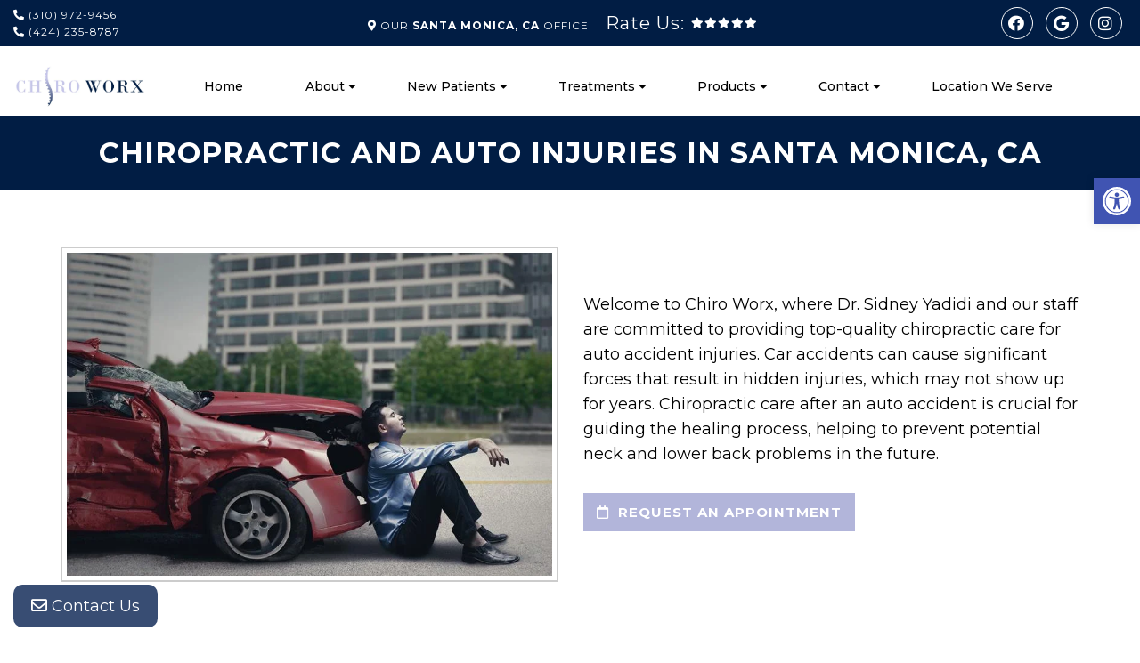

--- FILE ---
content_type: text/html; charset=UTF-8
request_url: https://drsidneyyadidi.com/
body_size: 42960
content:
<!DOCTYPE html>
<html class="no-js" lang="en-US">
<head itemscope itemtype="http://schema.org/WebSite"> <script type="text/javascript">
/* <![CDATA[ */
var gform;gform||(document.addEventListener("gform_main_scripts_loaded",function(){gform.scriptsLoaded=!0}),document.addEventListener("gform/theme/scripts_loaded",function(){gform.themeScriptsLoaded=!0}),window.addEventListener("DOMContentLoaded",function(){gform.domLoaded=!0}),gform={domLoaded:!1,scriptsLoaded:!1,themeScriptsLoaded:!1,isFormEditor:()=>"function"==typeof InitializeEditor,callIfLoaded:function(o){return!(!gform.domLoaded||!gform.scriptsLoaded||!gform.themeScriptsLoaded&&!gform.isFormEditor()||(gform.isFormEditor()&&console.warn("The use of gform.initializeOnLoaded() is deprecated in the form editor context and will be removed in Gravity Forms 3.1."),o(),0))},initializeOnLoaded:function(o){gform.callIfLoaded(o)||(document.addEventListener("gform_main_scripts_loaded",()=>{gform.scriptsLoaded=!0,gform.callIfLoaded(o)}),document.addEventListener("gform/theme/scripts_loaded",()=>{gform.themeScriptsLoaded=!0,gform.callIfLoaded(o)}),window.addEventListener("DOMContentLoaded",()=>{gform.domLoaded=!0,gform.callIfLoaded(o)}))},hooks:{action:{},filter:{}},addAction:function(o,r,e,t){gform.addHook("action",o,r,e,t)},addFilter:function(o,r,e,t){gform.addHook("filter",o,r,e,t)},doAction:function(o){gform.doHook("action",o,arguments)},applyFilters:function(o){return gform.doHook("filter",o,arguments)},removeAction:function(o,r){gform.removeHook("action",o,r)},removeFilter:function(o,r,e){gform.removeHook("filter",o,r,e)},addHook:function(o,r,e,t,n){null==gform.hooks[o][r]&&(gform.hooks[o][r]=[]);var d=gform.hooks[o][r];null==n&&(n=r+"_"+d.length),gform.hooks[o][r].push({tag:n,callable:e,priority:t=null==t?10:t})},doHook:function(r,o,e){var t;if(e=Array.prototype.slice.call(e,1),null!=gform.hooks[r][o]&&((o=gform.hooks[r][o]).sort(function(o,r){return o.priority-r.priority}),o.forEach(function(o){"function"!=typeof(t=o.callable)&&(t=window[t]),"action"==r?t.apply(null,e):e[0]=t.apply(null,e)})),"filter"==r)return e[0]},removeHook:function(o,r,t,n){var e;null!=gform.hooks[o][r]&&(e=(e=gform.hooks[o][r]).filter(function(o,r,e){return!!(null!=n&&n!=o.tag||null!=t&&t!=o.priority)}),gform.hooks[o][r]=e)}});
/* ]]> */
</script>
<meta charset="UTF-8"><script>if(navigator.userAgent.match(/MSIE|Internet Explorer/i)||navigator.userAgent.match(/Trident\/7\..*?rv:11/i)){var href=document.location.href;if(!href.match(/[?&]nowprocket/)){if(href.indexOf("?")==-1){if(href.indexOf("#")==-1){document.location.href=href+"?nowprocket=1"}else{document.location.href=href.replace("#","?nowprocket=1#")}}else{if(href.indexOf("#")==-1){document.location.href=href+"&nowprocket=1"}else{document.location.href=href.replace("#","&nowprocket=1#")}}}}</script><script>(()=>{class RocketLazyLoadScripts{constructor(){this.v="2.0.4",this.userEvents=["keydown","keyup","mousedown","mouseup","mousemove","mouseover","mouseout","touchmove","touchstart","touchend","touchcancel","wheel","click","dblclick","input"],this.attributeEvents=["onblur","onclick","oncontextmenu","ondblclick","onfocus","onmousedown","onmouseenter","onmouseleave","onmousemove","onmouseout","onmouseover","onmouseup","onmousewheel","onscroll","onsubmit"]}async t(){this.i(),this.o(),/iP(ad|hone)/.test(navigator.userAgent)&&this.h(),this.u(),this.l(this),this.m(),this.k(this),this.p(this),this._(),await Promise.all([this.R(),this.L()]),this.lastBreath=Date.now(),this.S(this),this.P(),this.D(),this.O(),this.M(),await this.C(this.delayedScripts.normal),await this.C(this.delayedScripts.defer),await this.C(this.delayedScripts.async),await this.T(),await this.F(),await this.j(),await this.A(),window.dispatchEvent(new Event("rocket-allScriptsLoaded")),this.everythingLoaded=!0,this.lastTouchEnd&&await new Promise(t=>setTimeout(t,500-Date.now()+this.lastTouchEnd)),this.I(),this.H(),this.U(),this.W()}i(){this.CSPIssue=sessionStorage.getItem("rocketCSPIssue"),document.addEventListener("securitypolicyviolation",t=>{this.CSPIssue||"script-src-elem"!==t.violatedDirective||"data"!==t.blockedURI||(this.CSPIssue=!0,sessionStorage.setItem("rocketCSPIssue",!0))},{isRocket:!0})}o(){window.addEventListener("pageshow",t=>{this.persisted=t.persisted,this.realWindowLoadedFired=!0},{isRocket:!0}),window.addEventListener("pagehide",()=>{this.onFirstUserAction=null},{isRocket:!0})}h(){let t;function e(e){t=e}window.addEventListener("touchstart",e,{isRocket:!0}),window.addEventListener("touchend",function i(o){o.changedTouches[0]&&t.changedTouches[0]&&Math.abs(o.changedTouches[0].pageX-t.changedTouches[0].pageX)<10&&Math.abs(o.changedTouches[0].pageY-t.changedTouches[0].pageY)<10&&o.timeStamp-t.timeStamp<200&&(window.removeEventListener("touchstart",e,{isRocket:!0}),window.removeEventListener("touchend",i,{isRocket:!0}),"INPUT"===o.target.tagName&&"text"===o.target.type||(o.target.dispatchEvent(new TouchEvent("touchend",{target:o.target,bubbles:!0})),o.target.dispatchEvent(new MouseEvent("mouseover",{target:o.target,bubbles:!0})),o.target.dispatchEvent(new PointerEvent("click",{target:o.target,bubbles:!0,cancelable:!0,detail:1,clientX:o.changedTouches[0].clientX,clientY:o.changedTouches[0].clientY})),event.preventDefault()))},{isRocket:!0})}q(t){this.userActionTriggered||("mousemove"!==t.type||this.firstMousemoveIgnored?"keyup"===t.type||"mouseover"===t.type||"mouseout"===t.type||(this.userActionTriggered=!0,this.onFirstUserAction&&this.onFirstUserAction()):this.firstMousemoveIgnored=!0),"click"===t.type&&t.preventDefault(),t.stopPropagation(),t.stopImmediatePropagation(),"touchstart"===this.lastEvent&&"touchend"===t.type&&(this.lastTouchEnd=Date.now()),"click"===t.type&&(this.lastTouchEnd=0),this.lastEvent=t.type,t.composedPath&&t.composedPath()[0].getRootNode()instanceof ShadowRoot&&(t.rocketTarget=t.composedPath()[0]),this.savedUserEvents.push(t)}u(){this.savedUserEvents=[],this.userEventHandler=this.q.bind(this),this.userEvents.forEach(t=>window.addEventListener(t,this.userEventHandler,{passive:!1,isRocket:!0})),document.addEventListener("visibilitychange",this.userEventHandler,{isRocket:!0})}U(){this.userEvents.forEach(t=>window.removeEventListener(t,this.userEventHandler,{passive:!1,isRocket:!0})),document.removeEventListener("visibilitychange",this.userEventHandler,{isRocket:!0}),this.savedUserEvents.forEach(t=>{(t.rocketTarget||t.target).dispatchEvent(new window[t.constructor.name](t.type,t))})}m(){const t="return false",e=Array.from(this.attributeEvents,t=>"data-rocket-"+t),i="["+this.attributeEvents.join("],[")+"]",o="[data-rocket-"+this.attributeEvents.join("],[data-rocket-")+"]",s=(e,i,o)=>{o&&o!==t&&(e.setAttribute("data-rocket-"+i,o),e["rocket"+i]=new Function("event",o),e.setAttribute(i,t))};new MutationObserver(t=>{for(const n of t)"attributes"===n.type&&(n.attributeName.startsWith("data-rocket-")||this.everythingLoaded?n.attributeName.startsWith("data-rocket-")&&this.everythingLoaded&&this.N(n.target,n.attributeName.substring(12)):s(n.target,n.attributeName,n.target.getAttribute(n.attributeName))),"childList"===n.type&&n.addedNodes.forEach(t=>{if(t.nodeType===Node.ELEMENT_NODE)if(this.everythingLoaded)for(const i of[t,...t.querySelectorAll(o)])for(const t of i.getAttributeNames())e.includes(t)&&this.N(i,t.substring(12));else for(const e of[t,...t.querySelectorAll(i)])for(const t of e.getAttributeNames())this.attributeEvents.includes(t)&&s(e,t,e.getAttribute(t))})}).observe(document,{subtree:!0,childList:!0,attributeFilter:[...this.attributeEvents,...e]})}I(){this.attributeEvents.forEach(t=>{document.querySelectorAll("[data-rocket-"+t+"]").forEach(e=>{this.N(e,t)})})}N(t,e){const i=t.getAttribute("data-rocket-"+e);i&&(t.setAttribute(e,i),t.removeAttribute("data-rocket-"+e))}k(t){Object.defineProperty(HTMLElement.prototype,"onclick",{get(){return this.rocketonclick||null},set(e){this.rocketonclick=e,this.setAttribute(t.everythingLoaded?"onclick":"data-rocket-onclick","this.rocketonclick(event)")}})}S(t){function e(e,i){let o=e[i];e[i]=null,Object.defineProperty(e,i,{get:()=>o,set(s){t.everythingLoaded?o=s:e["rocket"+i]=o=s}})}e(document,"onreadystatechange"),e(window,"onload"),e(window,"onpageshow");try{Object.defineProperty(document,"readyState",{get:()=>t.rocketReadyState,set(e){t.rocketReadyState=e},configurable:!0}),document.readyState="loading"}catch(t){console.log("WPRocket DJE readyState conflict, bypassing")}}l(t){this.originalAddEventListener=EventTarget.prototype.addEventListener,this.originalRemoveEventListener=EventTarget.prototype.removeEventListener,this.savedEventListeners=[],EventTarget.prototype.addEventListener=function(e,i,o){o&&o.isRocket||!t.B(e,this)&&!t.userEvents.includes(e)||t.B(e,this)&&!t.userActionTriggered||e.startsWith("rocket-")||t.everythingLoaded?t.originalAddEventListener.call(this,e,i,o):(t.savedEventListeners.push({target:this,remove:!1,type:e,func:i,options:o}),"mouseenter"!==e&&"mouseleave"!==e||t.originalAddEventListener.call(this,e,t.savedUserEvents.push,o))},EventTarget.prototype.removeEventListener=function(e,i,o){o&&o.isRocket||!t.B(e,this)&&!t.userEvents.includes(e)||t.B(e,this)&&!t.userActionTriggered||e.startsWith("rocket-")||t.everythingLoaded?t.originalRemoveEventListener.call(this,e,i,o):t.savedEventListeners.push({target:this,remove:!0,type:e,func:i,options:o})}}J(t,e){this.savedEventListeners=this.savedEventListeners.filter(i=>{let o=i.type,s=i.target||window;return e!==o||t!==s||(this.B(o,s)&&(i.type="rocket-"+o),this.$(i),!1)})}H(){EventTarget.prototype.addEventListener=this.originalAddEventListener,EventTarget.prototype.removeEventListener=this.originalRemoveEventListener,this.savedEventListeners.forEach(t=>this.$(t))}$(t){t.remove?this.originalRemoveEventListener.call(t.target,t.type,t.func,t.options):this.originalAddEventListener.call(t.target,t.type,t.func,t.options)}p(t){let e;function i(e){return t.everythingLoaded?e:e.split(" ").map(t=>"load"===t||t.startsWith("load.")?"rocket-jquery-load":t).join(" ")}function o(o){function s(e){const s=o.fn[e];o.fn[e]=o.fn.init.prototype[e]=function(){return this[0]===window&&t.userActionTriggered&&("string"==typeof arguments[0]||arguments[0]instanceof String?arguments[0]=i(arguments[0]):"object"==typeof arguments[0]&&Object.keys(arguments[0]).forEach(t=>{const e=arguments[0][t];delete arguments[0][t],arguments[0][i(t)]=e})),s.apply(this,arguments),this}}if(o&&o.fn&&!t.allJQueries.includes(o)){const e={DOMContentLoaded:[],"rocket-DOMContentLoaded":[]};for(const t in e)document.addEventListener(t,()=>{e[t].forEach(t=>t())},{isRocket:!0});o.fn.ready=o.fn.init.prototype.ready=function(i){function s(){parseInt(o.fn.jquery)>2?setTimeout(()=>i.bind(document)(o)):i.bind(document)(o)}return"function"==typeof i&&(t.realDomReadyFired?!t.userActionTriggered||t.fauxDomReadyFired?s():e["rocket-DOMContentLoaded"].push(s):e.DOMContentLoaded.push(s)),o([])},s("on"),s("one"),s("off"),t.allJQueries.push(o)}e=o}t.allJQueries=[],o(window.jQuery),Object.defineProperty(window,"jQuery",{get:()=>e,set(t){o(t)}})}P(){const t=new Map;document.write=document.writeln=function(e){const i=document.currentScript,o=document.createRange(),s=i.parentElement;let n=t.get(i);void 0===n&&(n=i.nextSibling,t.set(i,n));const c=document.createDocumentFragment();o.setStart(c,0),c.appendChild(o.createContextualFragment(e)),s.insertBefore(c,n)}}async R(){return new Promise(t=>{this.userActionTriggered?t():this.onFirstUserAction=t})}async L(){return new Promise(t=>{document.addEventListener("DOMContentLoaded",()=>{this.realDomReadyFired=!0,t()},{isRocket:!0})})}async j(){return this.realWindowLoadedFired?Promise.resolve():new Promise(t=>{window.addEventListener("load",t,{isRocket:!0})})}M(){this.pendingScripts=[];this.scriptsMutationObserver=new MutationObserver(t=>{for(const e of t)e.addedNodes.forEach(t=>{"SCRIPT"!==t.tagName||t.noModule||t.isWPRocket||this.pendingScripts.push({script:t,promise:new Promise(e=>{const i=()=>{const i=this.pendingScripts.findIndex(e=>e.script===t);i>=0&&this.pendingScripts.splice(i,1),e()};t.addEventListener("load",i,{isRocket:!0}),t.addEventListener("error",i,{isRocket:!0}),setTimeout(i,1e3)})})})}),this.scriptsMutationObserver.observe(document,{childList:!0,subtree:!0})}async F(){await this.X(),this.pendingScripts.length?(await this.pendingScripts[0].promise,await this.F()):this.scriptsMutationObserver.disconnect()}D(){this.delayedScripts={normal:[],async:[],defer:[]},document.querySelectorAll("script[type$=rocketlazyloadscript]").forEach(t=>{t.hasAttribute("data-rocket-src")?t.hasAttribute("async")&&!1!==t.async?this.delayedScripts.async.push(t):t.hasAttribute("defer")&&!1!==t.defer||"module"===t.getAttribute("data-rocket-type")?this.delayedScripts.defer.push(t):this.delayedScripts.normal.push(t):this.delayedScripts.normal.push(t)})}async _(){await this.L();let t=[];document.querySelectorAll("script[type$=rocketlazyloadscript][data-rocket-src]").forEach(e=>{let i=e.getAttribute("data-rocket-src");if(i&&!i.startsWith("data:")){i.startsWith("//")&&(i=location.protocol+i);try{const o=new URL(i).origin;o!==location.origin&&t.push({src:o,crossOrigin:e.crossOrigin||"module"===e.getAttribute("data-rocket-type")})}catch(t){}}}),t=[...new Map(t.map(t=>[JSON.stringify(t),t])).values()],this.Y(t,"preconnect")}async G(t){if(await this.K(),!0!==t.noModule||!("noModule"in HTMLScriptElement.prototype))return new Promise(e=>{let i;function o(){(i||t).setAttribute("data-rocket-status","executed"),e()}try{if(navigator.userAgent.includes("Firefox/")||""===navigator.vendor||this.CSPIssue)i=document.createElement("script"),[...t.attributes].forEach(t=>{let e=t.nodeName;"type"!==e&&("data-rocket-type"===e&&(e="type"),"data-rocket-src"===e&&(e="src"),i.setAttribute(e,t.nodeValue))}),t.text&&(i.text=t.text),t.nonce&&(i.nonce=t.nonce),i.hasAttribute("src")?(i.addEventListener("load",o,{isRocket:!0}),i.addEventListener("error",()=>{i.setAttribute("data-rocket-status","failed-network"),e()},{isRocket:!0}),setTimeout(()=>{i.isConnected||e()},1)):(i.text=t.text,o()),i.isWPRocket=!0,t.parentNode.replaceChild(i,t);else{const i=t.getAttribute("data-rocket-type"),s=t.getAttribute("data-rocket-src");i?(t.type=i,t.removeAttribute("data-rocket-type")):t.removeAttribute("type"),t.addEventListener("load",o,{isRocket:!0}),t.addEventListener("error",i=>{this.CSPIssue&&i.target.src.startsWith("data:")?(console.log("WPRocket: CSP fallback activated"),t.removeAttribute("src"),this.G(t).then(e)):(t.setAttribute("data-rocket-status","failed-network"),e())},{isRocket:!0}),s?(t.fetchPriority="high",t.removeAttribute("data-rocket-src"),t.src=s):t.src="data:text/javascript;base64,"+window.btoa(unescape(encodeURIComponent(t.text)))}}catch(i){t.setAttribute("data-rocket-status","failed-transform"),e()}});t.setAttribute("data-rocket-status","skipped")}async C(t){const e=t.shift();return e?(e.isConnected&&await this.G(e),this.C(t)):Promise.resolve()}O(){this.Y([...this.delayedScripts.normal,...this.delayedScripts.defer,...this.delayedScripts.async],"preload")}Y(t,e){this.trash=this.trash||[];let i=!0;var o=document.createDocumentFragment();t.forEach(t=>{const s=t.getAttribute&&t.getAttribute("data-rocket-src")||t.src;if(s&&!s.startsWith("data:")){const n=document.createElement("link");n.href=s,n.rel=e,"preconnect"!==e&&(n.as="script",n.fetchPriority=i?"high":"low"),t.getAttribute&&"module"===t.getAttribute("data-rocket-type")&&(n.crossOrigin=!0),t.crossOrigin&&(n.crossOrigin=t.crossOrigin),t.integrity&&(n.integrity=t.integrity),t.nonce&&(n.nonce=t.nonce),o.appendChild(n),this.trash.push(n),i=!1}}),document.head.appendChild(o)}W(){this.trash.forEach(t=>t.remove())}async T(){try{document.readyState="interactive"}catch(t){}this.fauxDomReadyFired=!0;try{await this.K(),this.J(document,"readystatechange"),document.dispatchEvent(new Event("rocket-readystatechange")),await this.K(),document.rocketonreadystatechange&&document.rocketonreadystatechange(),await this.K(),this.J(document,"DOMContentLoaded"),document.dispatchEvent(new Event("rocket-DOMContentLoaded")),await this.K(),this.J(window,"DOMContentLoaded"),window.dispatchEvent(new Event("rocket-DOMContentLoaded"))}catch(t){console.error(t)}}async A(){try{document.readyState="complete"}catch(t){}try{await this.K(),this.J(document,"readystatechange"),document.dispatchEvent(new Event("rocket-readystatechange")),await this.K(),document.rocketonreadystatechange&&document.rocketonreadystatechange(),await this.K(),this.J(window,"load"),window.dispatchEvent(new Event("rocket-load")),await this.K(),window.rocketonload&&window.rocketonload(),await this.K(),this.allJQueries.forEach(t=>t(window).trigger("rocket-jquery-load")),await this.K(),this.J(window,"pageshow");const t=new Event("rocket-pageshow");t.persisted=this.persisted,window.dispatchEvent(t),await this.K(),window.rocketonpageshow&&window.rocketonpageshow({persisted:this.persisted})}catch(t){console.error(t)}}async K(){Date.now()-this.lastBreath>45&&(await this.X(),this.lastBreath=Date.now())}async X(){return document.hidden?new Promise(t=>setTimeout(t)):new Promise(t=>requestAnimationFrame(t))}B(t,e){return e===document&&"readystatechange"===t||(e===document&&"DOMContentLoaded"===t||(e===window&&"DOMContentLoaded"===t||(e===window&&"load"===t||e===window&&"pageshow"===t)))}static run(){(new RocketLazyLoadScripts).t()}}RocketLazyLoadScripts.run()})();</script>
	
	<!-- Always force latest IE rendering engine (even in intranet) & Chrome Frame -->
	<!--[if IE ]>
	<meta http-equiv="X-UA-Compatible" content="IE=edge,chrome=1">
	<![endif]-->

	<link rel="profile" href="http://gmpg.org/xfn/11" />
	                                    <link rel="icon" href="https://drsidneyyadidi.com/wp-content/themes/mts_schema/images/favicon.png" type="image/x-icon" />
                    


                         
                <meta name="msapplication-TileColor" content="#FFFFFF">
                <meta name="msapplication-TileImage" content="https://drsidneyyadidi.com/wp-content/themes/mts_schema/images/apple-touch-icon-144-precomposed.png">
                        
        
            
                 
                <link rel="apple-touch-icon-precomposed" href="https://drsidneyyadidi.com/wp-content/themes/mts_schema/images/apple-touch-icon-144-precomposed.png" />
                    
        <meta name="viewport" content="width=device-width, initial-scale=1">
        <meta name="apple-mobile-web-app-capable" content="yes">
        <meta name="apple-mobile-web-app-status-bar-style" content="black">

        
        <meta itemprop="name" content="Chiro Worx" />
        <meta itemprop="url" content="https://drsidneyyadidi.com" />

                                        	<link rel="pingback" href="https://drsidneyyadidi.com/xmlrpc.php" />
	<title>Chiro Worx</title>
<link data-rocket-prefetch href="https://www.googletagmanager.com" rel="dns-prefetch">
<link data-rocket-prefetch href="https://fonts.googleapis.com" rel="dns-prefetch">
<link data-rocket-preload as="style" href="https://fonts.googleapis.com/css?family=Open%20Sans%3A300%2C400%2C500%2C600%2C700%2C800%7CUbuntu%7CMontserrat%3Anormal%7CMontserrat%3A500%7CMontserrat%3A700%7CMontserrat%3A600&#038;subset=greek%2Clatin%2Cgreek-ext%2Cvietnamese%2Ccyrillic-ext%2Clatin-ext%2Ccyrillic,latin&#038;display=swap" rel="preload">
<link href="https://fonts.googleapis.com/css?family=Open%20Sans%3A300%2C400%2C500%2C600%2C700%2C800%7CUbuntu%7CMontserrat%3Anormal%7CMontserrat%3A500%7CMontserrat%3A700%7CMontserrat%3A600&#038;subset=greek%2Clatin%2Cgreek-ext%2Cvietnamese%2Ccyrillic-ext%2Clatin-ext%2Ccyrillic,latin&#038;display=swap" media="print" onload="this.media=&#039;all&#039;" rel="stylesheet">
<noscript data-wpr-hosted-gf-parameters=""><link rel="stylesheet" href="https://fonts.googleapis.com/css?family=Open%20Sans%3A300%2C400%2C500%2C600%2C700%2C800%7CUbuntu%7CMontserrat%3Anormal%7CMontserrat%3A500%7CMontserrat%3A700%7CMontserrat%3A600&#038;subset=greek%2Clatin%2Cgreek-ext%2Cvietnamese%2Ccyrillic-ext%2Clatin-ext%2Ccyrillic,latin&#038;display=swap"></noscript><link rel="preload" data-rocket-preload as="image" href="https://drsidneyyadidi.com/wp-content/uploads/2023/03/car-accident-chiropractic-1.jpg" imagesrcset="https://drsidneyyadidi.com/wp-content/uploads/2023/03/car-accident-chiropractic-1.jpg 800w, https://drsidneyyadidi.com/wp-content/uploads/2023/03/car-accident-chiropractic-1-300x200.jpg 300w, https://drsidneyyadidi.com/wp-content/uploads/2023/03/car-accident-chiropractic-1-768x512.jpg 768w" imagesizes="(max-width: 800px) 100vw, 800px" fetchpriority="high">
<script type="rocketlazyloadscript" data-rocket-type="text/javascript">document.documentElement.className = document.documentElement.className.replace( /\bno-js\b/,'js' );</script><meta name="dc.title" content="Chiro Worx">
<meta name="dc.description" content="Best Chiropractor in Santa Monica, CA">
<meta name="dc.relation" content="https://drsidneyyadidi.com/">
<meta name="dc.source" content="https://drsidneyyadidi.com/">
<meta name="dc.language" content="en_US">
<meta name="description" content="Best Chiropractor in Santa Monica, CA">
<meta name="robots" content="index, follow, max-snippet:-1, max-image-preview:large, max-video-preview:-1">
<link rel="canonical" href="https://drsidneyyadidi.com/">
<script id="website-schema" type="application/ld+json">{"@context":"https:\/\/schema.org","@type":"WebSite","name":"Chiro Worx","alternateName":"Chiro Worx","description":"Best Chiropractor in Santa Monica, CA","url":"https:\/\/drsidneyyadidi.com"}</script>
<meta property="og:url" content="https://drsidneyyadidi.com/">
<meta property="og:site_name" content="Chiro Worx">
<meta property="og:locale" content="en_US">
<meta property="og:type" content="website">
<meta property="og:title" content="Chiro Worx">
<meta property="og:description" content="Best Chiropractor in Santa Monica, CA">
<meta name="twitter:card" content="summary">
<meta name="twitter:title" content="Chiro Worx">
<meta name="twitter:description" content="Best Chiropractor in Santa Monica, CA">
<link rel='dns-prefetch' href='//ajax.googleapis.com' />
<link rel='dns-prefetch' href='//www.googletagmanager.com' />
<link href='https://fonts.gstatic.com' crossorigin rel='preconnect' />
<link rel="alternate" type="application/rss+xml" title="Chiro Worx &raquo; Feed" href="https://drsidneyyadidi.com/feed/" />
<link rel="alternate" type="application/rss+xml" title="Chiro Worx &raquo; Comments Feed" href="https://drsidneyyadidi.com/comments/feed/" />
<script type="application/ld+json">{"@context":"https:\/\/schema.org","@type":"Organization","name":"Chiro Worx","url":"https:\/\/drsidneyyadidi.com","alternateName":"Chiro Worx","description":"Chiro Worx","logo":"https:\/\/drsidneyyadidi.com\/wp-content\/uploads\/2025\/12\/Chiro-Worx_logo-draft_2-1-1.webp","sameAs":["https:\/\/www.facebook.com\/ChiroworxSM","https:\/\/www.instagram.com\/santa_monica_chiropractor","https:\/\/www.yelp.com\/biz\/chiro-worx-los-angeles"],"contactPoint":[{"@type":"ContactPoint","telephone":"+13109729456","email":"info@drsidneyyadidi.com","contactType":"customer support"}]}</script>
		<script type="application/ld+json">
{
  "@context": "https://schema.org",
  "@graph": [
    {
      "@type": "AboutPage",
      "@id": "https://drsidneyyadidi.com/about/#aboutpage",
      "url": "https://drsidneyyadidi.com/about/",
      "name": "About CHIRO WORX",
      "isPartOf": {
        "@id": "https://drsidneyyadidi.com/#website"
      },
      "about": {
        "@id": "https://drsidneyyadidi.com/#localbusiness"
      },
      "mainEntity": {
        "@id": "https://drsidneyyadidi.com/#localbusiness"
      }
    }
  ]
}
</script>

<script type="application/ld+json">
{
  "@context": "https://schema.org",
  "@type": "BreadcrumbList",
  "@id": "https://drsidneyyadidi.com/spinal-decompression/#breadcrumb",
  "itemListElement": [
    { "@type": "ListItem", "position": 1, "name": "Home", "item": "https://drsidneyyadidi.com/" },
    { "@type": "ListItem", "position": 2, "name": "Services", "item": "https://drsidneyyadidi.com/services/" },
    { "@type": "ListItem", "position": 3, "name": "Spinal Decompression", "item": "https://drsidneyyadidi.com/spinal-decompression/" }
  ]
}
</script>

<script type="application/ld+json">
{
  "@context": "https://schema.org",
  "@graph": [
    {
      "@type": "WebPage",
      "@id": "https://drsidneyyadidi.com/santa-monica/#webpage",
      "url": "https://drsidneyyadidi.com/santa-monica/",
      "name": "Chiropractor in Santa Monica, CA | CHIRO WORX",
      "isPartOf": { "@id": "https://drsidneyyadidi.com/#website" },
      "about": { "@id": "https://drsidneyyadidi.com/#localbusiness" }
    },
    {
      "@type": "Service",
      "@id": "https://drsidneyyadidi.com/santa-monica/#service-area",
      "name": "Chiropractic Care in Santa Monica, CA",
      "provider": { "@id": "https://drsidneyyadidi.com/#localbusiness" },
      "areaServed": {
        "@type": "City",
        "name": "Santa Monica",
        "addressRegion": "CA",
        "addressCountry": "US"
      }
    }
  ]
}
</script>

<script type="application/ld+json">
{
  "@context": "https://schema.org",
  "@graph": [
    {
      "@type": "Service",
      "@id": "https://drsidneyyadidi.com/spinal-decompression/#service",
      "name": "Spinal Decompression",
      "serviceType": "Chiropractic Spinal Decompression",
      "provider": { "@id": "https://drsidneyyadidi.com/#localbusiness" },
      "areaServed": { "@type": "City", "name": "Santa Monica", "addressRegion": "CA" },
      "availableChannel": {
        "@type": "ServiceChannel",
        "serviceUrl": "https://drsidneyyadidi.com/spinal-decompression/",
        "availableLanguage": ["en"]
      }
    },
    {
      "@type": "WebPage",
      "@id": "https://drsidneyyadidi.com/spinal-decompression/#webpage",
      "url": "https://drsidneyyadidi.com/spinal-decompression/",
      "name": "Spinal Decompression in Santa Monica, CA | CHIRO WORX",
      "about": { "@id": "https://drsidneyyadidi.com/spinal-decompression/#service" },
      "isPartOf": { "@id": "https://drsidneyyadidi.com/#website" }
    }
  ]
}
</script>

<link rel="alternate" title="oEmbed (JSON)" type="application/json+oembed" href="https://drsidneyyadidi.com/wp-json/oembed/1.0/embed?url=https%3A%2F%2Fdrsidneyyadidi.com%2F" />
<link rel="alternate" title="oEmbed (XML)" type="text/xml+oembed" href="https://drsidneyyadidi.com/wp-json/oembed/1.0/embed?url=https%3A%2F%2Fdrsidneyyadidi.com%2F&#038;format=xml" />
<style id='wp-img-auto-sizes-contain-inline-css' type='text/css'>
img:is([sizes=auto i],[sizes^="auto," i]){contain-intrinsic-size:3000px 1500px}
/*# sourceURL=wp-img-auto-sizes-contain-inline-css */
</style>

<link data-minify="1" rel='stylesheet' id='twbbwg-global-css' href='https://drsidneyyadidi.com/wp-content/cache/min/1/wp-content/plugins/photo-gallery/booster/assets/css/global.css?ver=1768509823' type='text/css' media='all' />
<style id='wp-emoji-styles-inline-css' type='text/css'>

	img.wp-smiley, img.emoji {
		display: inline !important;
		border: none !important;
		box-shadow: none !important;
		height: 1em !important;
		width: 1em !important;
		margin: 0 0.07em !important;
		vertical-align: -0.1em !important;
		background: none !important;
		padding: 0 !important;
	}
/*# sourceURL=wp-emoji-styles-inline-css */
</style>
<link rel='stylesheet' id='wp-block-library-css' href='https://drsidneyyadidi.com/wp-includes/css/dist/block-library/style.min.css?ver=6.9' type='text/css' media='all' />
<style id='classic-theme-styles-inline-css' type='text/css'>
/*! This file is auto-generated */
.wp-block-button__link{color:#fff;background-color:#32373c;border-radius:9999px;box-shadow:none;text-decoration:none;padding:calc(.667em + 2px) calc(1.333em + 2px);font-size:1.125em}.wp-block-file__button{background:#32373c;color:#fff;text-decoration:none}
/*# sourceURL=/wp-includes/css/classic-themes.min.css */
</style>
<style id='wpseopress-local-business-style-inline-css' type='text/css'>
span.wp-block-wpseopress-local-business-field{margin-right:8px}

/*# sourceURL=https://drsidneyyadidi.com/wp-content/plugins/wp-seopress-pro/public/editor/blocks/local-business/style-index.css */
</style>
<style id='wpseopress-table-of-contents-style-inline-css' type='text/css'>
.wp-block-wpseopress-table-of-contents li.active>a{font-weight:bold}

/*# sourceURL=https://drsidneyyadidi.com/wp-content/plugins/wp-seopress-pro/public/editor/blocks/table-of-contents/style-index.css */
</style>
<style id='global-styles-inline-css' type='text/css'>
:root{--wp--preset--aspect-ratio--square: 1;--wp--preset--aspect-ratio--4-3: 4/3;--wp--preset--aspect-ratio--3-4: 3/4;--wp--preset--aspect-ratio--3-2: 3/2;--wp--preset--aspect-ratio--2-3: 2/3;--wp--preset--aspect-ratio--16-9: 16/9;--wp--preset--aspect-ratio--9-16: 9/16;--wp--preset--color--black: #000000;--wp--preset--color--cyan-bluish-gray: #abb8c3;--wp--preset--color--white: #ffffff;--wp--preset--color--pale-pink: #f78da7;--wp--preset--color--vivid-red: #cf2e2e;--wp--preset--color--luminous-vivid-orange: #ff6900;--wp--preset--color--luminous-vivid-amber: #fcb900;--wp--preset--color--light-green-cyan: #7bdcb5;--wp--preset--color--vivid-green-cyan: #00d084;--wp--preset--color--pale-cyan-blue: #8ed1fc;--wp--preset--color--vivid-cyan-blue: #0693e3;--wp--preset--color--vivid-purple: #9b51e0;--wp--preset--gradient--vivid-cyan-blue-to-vivid-purple: linear-gradient(135deg,rgb(6,147,227) 0%,rgb(155,81,224) 100%);--wp--preset--gradient--light-green-cyan-to-vivid-green-cyan: linear-gradient(135deg,rgb(122,220,180) 0%,rgb(0,208,130) 100%);--wp--preset--gradient--luminous-vivid-amber-to-luminous-vivid-orange: linear-gradient(135deg,rgb(252,185,0) 0%,rgb(255,105,0) 100%);--wp--preset--gradient--luminous-vivid-orange-to-vivid-red: linear-gradient(135deg,rgb(255,105,0) 0%,rgb(207,46,46) 100%);--wp--preset--gradient--very-light-gray-to-cyan-bluish-gray: linear-gradient(135deg,rgb(238,238,238) 0%,rgb(169,184,195) 100%);--wp--preset--gradient--cool-to-warm-spectrum: linear-gradient(135deg,rgb(74,234,220) 0%,rgb(151,120,209) 20%,rgb(207,42,186) 40%,rgb(238,44,130) 60%,rgb(251,105,98) 80%,rgb(254,248,76) 100%);--wp--preset--gradient--blush-light-purple: linear-gradient(135deg,rgb(255,206,236) 0%,rgb(152,150,240) 100%);--wp--preset--gradient--blush-bordeaux: linear-gradient(135deg,rgb(254,205,165) 0%,rgb(254,45,45) 50%,rgb(107,0,62) 100%);--wp--preset--gradient--luminous-dusk: linear-gradient(135deg,rgb(255,203,112) 0%,rgb(199,81,192) 50%,rgb(65,88,208) 100%);--wp--preset--gradient--pale-ocean: linear-gradient(135deg,rgb(255,245,203) 0%,rgb(182,227,212) 50%,rgb(51,167,181) 100%);--wp--preset--gradient--electric-grass: linear-gradient(135deg,rgb(202,248,128) 0%,rgb(113,206,126) 100%);--wp--preset--gradient--midnight: linear-gradient(135deg,rgb(2,3,129) 0%,rgb(40,116,252) 100%);--wp--preset--font-size--small: 13px;--wp--preset--font-size--medium: 20px;--wp--preset--font-size--large: 36px;--wp--preset--font-size--x-large: 42px;--wp--preset--spacing--20: 0.44rem;--wp--preset--spacing--30: 0.67rem;--wp--preset--spacing--40: 1rem;--wp--preset--spacing--50: 1.5rem;--wp--preset--spacing--60: 2.25rem;--wp--preset--spacing--70: 3.38rem;--wp--preset--spacing--80: 5.06rem;--wp--preset--shadow--natural: 6px 6px 9px rgba(0, 0, 0, 0.2);--wp--preset--shadow--deep: 12px 12px 50px rgba(0, 0, 0, 0.4);--wp--preset--shadow--sharp: 6px 6px 0px rgba(0, 0, 0, 0.2);--wp--preset--shadow--outlined: 6px 6px 0px -3px rgb(255, 255, 255), 6px 6px rgb(0, 0, 0);--wp--preset--shadow--crisp: 6px 6px 0px rgb(0, 0, 0);}:where(.is-layout-flex){gap: 0.5em;}:where(.is-layout-grid){gap: 0.5em;}body .is-layout-flex{display: flex;}.is-layout-flex{flex-wrap: wrap;align-items: center;}.is-layout-flex > :is(*, div){margin: 0;}body .is-layout-grid{display: grid;}.is-layout-grid > :is(*, div){margin: 0;}:where(.wp-block-columns.is-layout-flex){gap: 2em;}:where(.wp-block-columns.is-layout-grid){gap: 2em;}:where(.wp-block-post-template.is-layout-flex){gap: 1.25em;}:where(.wp-block-post-template.is-layout-grid){gap: 1.25em;}.has-black-color{color: var(--wp--preset--color--black) !important;}.has-cyan-bluish-gray-color{color: var(--wp--preset--color--cyan-bluish-gray) !important;}.has-white-color{color: var(--wp--preset--color--white) !important;}.has-pale-pink-color{color: var(--wp--preset--color--pale-pink) !important;}.has-vivid-red-color{color: var(--wp--preset--color--vivid-red) !important;}.has-luminous-vivid-orange-color{color: var(--wp--preset--color--luminous-vivid-orange) !important;}.has-luminous-vivid-amber-color{color: var(--wp--preset--color--luminous-vivid-amber) !important;}.has-light-green-cyan-color{color: var(--wp--preset--color--light-green-cyan) !important;}.has-vivid-green-cyan-color{color: var(--wp--preset--color--vivid-green-cyan) !important;}.has-pale-cyan-blue-color{color: var(--wp--preset--color--pale-cyan-blue) !important;}.has-vivid-cyan-blue-color{color: var(--wp--preset--color--vivid-cyan-blue) !important;}.has-vivid-purple-color{color: var(--wp--preset--color--vivid-purple) !important;}.has-black-background-color{background-color: var(--wp--preset--color--black) !important;}.has-cyan-bluish-gray-background-color{background-color: var(--wp--preset--color--cyan-bluish-gray) !important;}.has-white-background-color{background-color: var(--wp--preset--color--white) !important;}.has-pale-pink-background-color{background-color: var(--wp--preset--color--pale-pink) !important;}.has-vivid-red-background-color{background-color: var(--wp--preset--color--vivid-red) !important;}.has-luminous-vivid-orange-background-color{background-color: var(--wp--preset--color--luminous-vivid-orange) !important;}.has-luminous-vivid-amber-background-color{background-color: var(--wp--preset--color--luminous-vivid-amber) !important;}.has-light-green-cyan-background-color{background-color: var(--wp--preset--color--light-green-cyan) !important;}.has-vivid-green-cyan-background-color{background-color: var(--wp--preset--color--vivid-green-cyan) !important;}.has-pale-cyan-blue-background-color{background-color: var(--wp--preset--color--pale-cyan-blue) !important;}.has-vivid-cyan-blue-background-color{background-color: var(--wp--preset--color--vivid-cyan-blue) !important;}.has-vivid-purple-background-color{background-color: var(--wp--preset--color--vivid-purple) !important;}.has-black-border-color{border-color: var(--wp--preset--color--black) !important;}.has-cyan-bluish-gray-border-color{border-color: var(--wp--preset--color--cyan-bluish-gray) !important;}.has-white-border-color{border-color: var(--wp--preset--color--white) !important;}.has-pale-pink-border-color{border-color: var(--wp--preset--color--pale-pink) !important;}.has-vivid-red-border-color{border-color: var(--wp--preset--color--vivid-red) !important;}.has-luminous-vivid-orange-border-color{border-color: var(--wp--preset--color--luminous-vivid-orange) !important;}.has-luminous-vivid-amber-border-color{border-color: var(--wp--preset--color--luminous-vivid-amber) !important;}.has-light-green-cyan-border-color{border-color: var(--wp--preset--color--light-green-cyan) !important;}.has-vivid-green-cyan-border-color{border-color: var(--wp--preset--color--vivid-green-cyan) !important;}.has-pale-cyan-blue-border-color{border-color: var(--wp--preset--color--pale-cyan-blue) !important;}.has-vivid-cyan-blue-border-color{border-color: var(--wp--preset--color--vivid-cyan-blue) !important;}.has-vivid-purple-border-color{border-color: var(--wp--preset--color--vivid-purple) !important;}.has-vivid-cyan-blue-to-vivid-purple-gradient-background{background: var(--wp--preset--gradient--vivid-cyan-blue-to-vivid-purple) !important;}.has-light-green-cyan-to-vivid-green-cyan-gradient-background{background: var(--wp--preset--gradient--light-green-cyan-to-vivid-green-cyan) !important;}.has-luminous-vivid-amber-to-luminous-vivid-orange-gradient-background{background: var(--wp--preset--gradient--luminous-vivid-amber-to-luminous-vivid-orange) !important;}.has-luminous-vivid-orange-to-vivid-red-gradient-background{background: var(--wp--preset--gradient--luminous-vivid-orange-to-vivid-red) !important;}.has-very-light-gray-to-cyan-bluish-gray-gradient-background{background: var(--wp--preset--gradient--very-light-gray-to-cyan-bluish-gray) !important;}.has-cool-to-warm-spectrum-gradient-background{background: var(--wp--preset--gradient--cool-to-warm-spectrum) !important;}.has-blush-light-purple-gradient-background{background: var(--wp--preset--gradient--blush-light-purple) !important;}.has-blush-bordeaux-gradient-background{background: var(--wp--preset--gradient--blush-bordeaux) !important;}.has-luminous-dusk-gradient-background{background: var(--wp--preset--gradient--luminous-dusk) !important;}.has-pale-ocean-gradient-background{background: var(--wp--preset--gradient--pale-ocean) !important;}.has-electric-grass-gradient-background{background: var(--wp--preset--gradient--electric-grass) !important;}.has-midnight-gradient-background{background: var(--wp--preset--gradient--midnight) !important;}.has-small-font-size{font-size: var(--wp--preset--font-size--small) !important;}.has-medium-font-size{font-size: var(--wp--preset--font-size--medium) !important;}.has-large-font-size{font-size: var(--wp--preset--font-size--large) !important;}.has-x-large-font-size{font-size: var(--wp--preset--font-size--x-large) !important;}
:where(.wp-block-post-template.is-layout-flex){gap: 1.25em;}:where(.wp-block-post-template.is-layout-grid){gap: 1.25em;}
:where(.wp-block-term-template.is-layout-flex){gap: 1.25em;}:where(.wp-block-term-template.is-layout-grid){gap: 1.25em;}
:where(.wp-block-columns.is-layout-flex){gap: 2em;}:where(.wp-block-columns.is-layout-grid){gap: 2em;}
:root :where(.wp-block-pullquote){font-size: 1.5em;line-height: 1.6;}
/*# sourceURL=global-styles-inline-css */
</style>
<link data-minify="1" rel='stylesheet' id='bwg_fonts-css' href='https://drsidneyyadidi.com/wp-content/cache/min/1/wp-content/plugins/photo-gallery/css/bwg-fonts/fonts.css?ver=1768509823' type='text/css' media='all' />
<link rel='stylesheet' id='sumoselect-css' href='https://drsidneyyadidi.com/wp-content/plugins/photo-gallery/css/sumoselect.min.css?ver=3.4.6' type='text/css' media='all' />
<link rel='stylesheet' id='mCustomScrollbar-css' href='https://drsidneyyadidi.com/wp-content/plugins/photo-gallery/css/jquery.mCustomScrollbar.min.css?ver=3.1.5' type='text/css' media='all' />

<link rel='stylesheet' id='bwg_frontend-css' href='https://drsidneyyadidi.com/wp-content/plugins/photo-gallery/css/styles.min.css?ver=1.8.35' type='text/css' media='all' />
<link rel='stylesheet' id='pojo-a11y-css' href='https://drsidneyyadidi.com/wp-content/plugins/pojo-accessibility/modules/legacy/assets/css/style.min.css?ver=1.0.0' type='text/css' media='all' />
<link data-minify="1" rel='stylesheet' id='schema-stylesheet-css' href='https://drsidneyyadidi.com/wp-content/cache/min/1/wp-content/themes/chunky-child/style.css?ver=1768509823' type='text/css' media='all' />
<style id='schema-stylesheet-inline-css' type='text/css'>

        body {background-color:#fff;background-image:url(https://drsidneyyadidi.com/wp-content/themes/mts_schema/images/nobg.png);}
         
        #secondary-navigation > nav > ul > li:hover > a,
        #secondary-navigation > nav > ul > li.current-menu-item > a,
        #secondary-navigation > nav > ul > li.current-menu-parent > a,
        #secondary-navigation > nav ul.sub-menu > li.current_page_item > a,
        #secondary-navigation > nav > ul > li.current-menu-item > a { color: #fff !important; }

        #secondary-navigation > nav > ul > li:hover,
        #secondary-navigation > nav > ul > li.current-menu-item,
        #secondary-navigation > nav > ul li.current-menu-item ,
        #secondary-navigation > nav > ul > li.current-menu-parent  { background-color: #b2b5da !important; }

        staff-grid p + span,
        .dflex p + span,
        .staff-block,
        a.btn,
        a.niceButi { background-color: #b2b5da !important }

        .side-social-icons a, 
        .page-header,
        section.page-header,section#wda_testi:after,html button.aicon_link, div.header-social-icons a { background-color: #011d44 !important; }
        .dm-service-section:nth-child(even) img { outline: 2px solid #384d73; }
        .mobileBtn a, .hours { background-color: #011d44; } }
        html ul ul.wda-long-menu { background-color: #011d44; } }


        .pace .pace-progress, #mobile-menu-wrapper ul li a:hover, .page-numbers.current, .pagination a:hover, .single .pagination a:hover .current { background: #011d44; }
        .postauthor h5, .single_post a, .textwidget a, .pnavigation2 a, .sidebar.c-4-12 a:hover, footer .widget li a:hover, .sidebar.c-4-12 a:hover, .reply a, .title a:hover, .post-info a:hover, .widget .thecomment, #tabber .inside li a:hover, .readMore a:hover, .fn a, a, a:hover, #secondary-navigation .navigation ul li a:hover, .readMore a, #primary-navigation a:hover, #secondary-navigation .navigation ul .current-menu-item a, .widget .wp_review_tab_widget_content a, .sidebar .wpt_widget_content a { color:#011d44; }
         a#pull, #commentform input#submit, #mtscontact_submit, .mts-subscribe input[type='submit'], .widget_product_search input[type='submit'], #move-to-top:hover, .currenttext, .pagination a:hover, .pagination .nav-previous a:hover, .pagination .nav-next a:hover, #load-posts a:hover, .single .pagination a:hover .currenttext, .single .pagination > .current .currenttext, #tabber ul.tabs li a.selected, .tagcloud a, .navigation ul .sfHover a, .woocommerce a.button, .woocommerce-page a.button, .woocommerce button.button, .woocommerce-page button.button, .woocommerce input.button, .woocommerce-page input.button, .woocommerce #respond input#submit, .woocommerce-page #respond input#submit, .woocommerce #content input.button, .woocommerce-page #content input.button, .woocommerce .bypostauthor:after, #searchsubmit, .woocommerce nav.woocommerce-pagination ul li span.current, .woocommerce-page nav.woocommerce-pagination ul li span.current, .woocommerce #content nav.woocommerce-pagination ul li span.current, .woocommerce-page #content nav.woocommerce-pagination ul li span.current, .woocommerce nav.woocommerce-pagination ul li a:hover, .woocommerce-page nav.woocommerce-pagination ul li a:hover, .woocommerce #content nav.woocommerce-pagination ul li a:hover, .woocommerce-page #content nav.woocommerce-pagination ul li a:hover, .woocommerce nav.woocommerce-pagination ul li a:focus, .woocommerce-page nav.woocommerce-pagination ul li a:focus, .woocommerce #content nav.woocommerce-pagination ul li a:focus, .woocommerce-page #content nav.woocommerce-pagination ul li a:focus, .woocommerce a.button, .woocommerce-page a.button, .woocommerce button.button, .woocommerce-page button.button, .woocommerce input.button, .woocommerce-page input.button, .woocommerce #respond input#submit, .woocommerce-page #respond input#submit, .woocommerce #content input.button, .woocommerce-page #content input.button, .latestPost-review-wrapper, .latestPost .review-type-circle.latestPost-review-wrapper, #wpmm-megamenu .review-total-only, .sbutton, #searchsubmit, .widget .wpt_widget_content #tags-tab-content ul li a, .widget .review-total-only.large-thumb { background-color:#011d44; color: #fff!important; }
        .related-posts .title a:hover, .latestPost .title a { color: #011d44; }
        .navigation #wpmm-megamenu .wpmm-pagination a { background-color: #011d44!important; }
        footer {background-color:#384d73; }
        footer {background-image: url(  );}
        .copyrights,.move_down{ background-color: ; }
        .copyrights:before {  border-color: transparent transparent  transparent; }
        .flex-control-thumbs .flex-active{ border-top:3px solid #011d44;}
        .wpmm-megamenu-showing.wpmm-light-scheme { background-color:#011d44!important; }
        
        
        
        
        
            
/*# sourceURL=schema-stylesheet-inline-css */
</style>
<link data-minify="1" rel='stylesheet' id='owl-carousel-css' href='https://drsidneyyadidi.com/wp-content/cache/min/1/wp-content/themes/mts_schema/css/owl.carousel.css?ver=1768509823' type='text/css' media='all' />
<link rel='stylesheet' id='animatecss-css' href='https://drsidneyyadidi.com/wp-content/themes/mts_schema/css/animate.min.css?ver=6.9' type='text/css' media='all' />
<link data-minify="1" rel='stylesheet' id='fontawesome-css' href='https://drsidneyyadidi.com/wp-content/cache/min/1/wp-content/themes/mts_schema/fonts/all.min.css?ver=1768509823' type='text/css' media='all' />
<link data-minify="1" rel='stylesheet' id='responsive-css' href='https://drsidneyyadidi.com/wp-content/cache/min/1/wp-content/themes/mts_schema/css/responsive.css?ver=1768509823' type='text/css' media='all' />
<link data-minify="1" rel='stylesheet' id='slickcss-css' href='https://drsidneyyadidi.com/wp-content/cache/min/1/wp-content/themes/chunky-child/assets/slick.css?ver=1768509823' type='text/css' media='all' />
<style id='slickcss-inline-css' type='text/css'>

    	:root {
		    --pColor: #011d44;
		    --sColor: #384d73;
		    --aColor: #b2b5da;
		}
    
/*# sourceURL=slickcss-inline-css */
</style>
<link data-minify="1" rel='stylesheet' id='content-css-css' href='https://drsidneyyadidi.com/wp-content/cache/min/1/wp-content/themes/mts_schema/content/css/content-style.css?ver=1768509823' type='text/css' media='all' />
<link data-minify="1" rel='stylesheet' id='wda_doc_dup-css' href='https://drsidneyyadidi.com/wp-content/cache/min/1/wp-content/themes/mts_schema/theme-specific/doctors/doctor-dup.css?ver=1768509823' type='text/css' media='all' />
<style id='rocket-lazyload-inline-css' type='text/css'>
.rll-youtube-player{position:relative;padding-bottom:56.23%;height:0;overflow:hidden;max-width:100%;}.rll-youtube-player:focus-within{outline: 2px solid currentColor;outline-offset: 5px;}.rll-youtube-player iframe{position:absolute;top:0;left:0;width:100%;height:100%;z-index:100;background:0 0}.rll-youtube-player img{bottom:0;display:block;left:0;margin:auto;max-width:100%;width:100%;position:absolute;right:0;top:0;border:none;height:auto;-webkit-transition:.4s all;-moz-transition:.4s all;transition:.4s all}.rll-youtube-player img:hover{-webkit-filter:brightness(75%)}.rll-youtube-player .play{height:100%;width:100%;left:0;top:0;position:absolute;background:url(https://drsidneyyadidi.com/wp-content/plugins/wp-rocket/assets/img/youtube.png) no-repeat center;background-color: transparent !important;cursor:pointer;border:none;}
/*# sourceURL=rocket-lazyload-inline-css */
</style>
<script type="rocketlazyloadscript" data-minify="1" data-rocket-type="text/javascript" data-rocket-src="https://drsidneyyadidi.com/wp-content/cache/min/1/ajax/libs/jquery/1.12.4/jquery.min.js?ver=1766485682" id="jquery-js" data-rocket-defer defer></script>
<script type="rocketlazyloadscript" data-minify="1" data-rocket-type="text/javascript" data-rocket-src="https://drsidneyyadidi.com/wp-content/cache/min/1/wp-content/plugins/photo-gallery/booster/assets/js/circle-progress.js?ver=1766485682" id="twbbwg-circle-js" data-rocket-defer defer></script>
<script type="text/javascript" id="twbbwg-global-js-extra">
/* <![CDATA[ */
var twb = {"nonce":"b7530748f1","ajax_url":"https://drsidneyyadidi.com/wp-admin/admin-ajax.php","plugin_url":"https://drsidneyyadidi.com/wp-content/plugins/photo-gallery/booster","href":"https://drsidneyyadidi.com/wp-admin/admin.php?page=twbbwg_photo-gallery"};
var twb = {"nonce":"b7530748f1","ajax_url":"https://drsidneyyadidi.com/wp-admin/admin-ajax.php","plugin_url":"https://drsidneyyadidi.com/wp-content/plugins/photo-gallery/booster","href":"https://drsidneyyadidi.com/wp-admin/admin.php?page=twbbwg_photo-gallery"};
//# sourceURL=twbbwg-global-js-extra
/* ]]> */
</script>
<script type="rocketlazyloadscript" data-minify="1" data-rocket-type="text/javascript" data-rocket-src="https://drsidneyyadidi.com/wp-content/cache/min/1/wp-content/plugins/photo-gallery/booster/assets/js/global.js?ver=1766485682" id="twbbwg-global-js" data-rocket-defer defer></script>
<script type="rocketlazyloadscript" data-rocket-type="text/javascript" data-rocket-src="https://drsidneyyadidi.com/wp-content/plugins/photo-gallery/js/jquery.sumoselect.min.js?ver=3.4.6" id="sumoselect-js" data-rocket-defer defer></script>
<script type="rocketlazyloadscript" data-rocket-type="text/javascript" data-rocket-src="https://drsidneyyadidi.com/wp-content/plugins/photo-gallery/js/tocca.min.js?ver=2.0.9" id="bwg_mobile-js" data-rocket-defer defer></script>
<script type="rocketlazyloadscript" data-rocket-type="text/javascript" data-rocket-src="https://drsidneyyadidi.com/wp-content/plugins/photo-gallery/js/jquery.mCustomScrollbar.concat.min.js?ver=3.1.5" id="mCustomScrollbar-js" data-rocket-defer defer></script>
<script type="rocketlazyloadscript" data-rocket-type="text/javascript" data-rocket-src="https://drsidneyyadidi.com/wp-content/plugins/photo-gallery/js/jquery.fullscreen.min.js?ver=0.6.0" id="jquery-fullscreen-js" data-rocket-defer defer></script>
<script type="text/javascript" id="bwg_frontend-js-extra">
/* <![CDATA[ */
var bwg_objectsL10n = {"bwg_field_required":"field is required.","bwg_mail_validation":"This is not a valid email address.","bwg_search_result":"There are no images matching your search.","bwg_select_tag":"Select Tag","bwg_order_by":"Order By","bwg_search":"Search","bwg_show_ecommerce":"Show Ecommerce","bwg_hide_ecommerce":"Hide Ecommerce","bwg_show_comments":"Show Comments","bwg_hide_comments":"Hide Comments","bwg_restore":"Restore","bwg_maximize":"Maximize","bwg_fullscreen":"Fullscreen","bwg_exit_fullscreen":"Exit Fullscreen","bwg_search_tag":"SEARCH...","bwg_tag_no_match":"No tags found","bwg_all_tags_selected":"All tags selected","bwg_tags_selected":"tags selected","play":"Play","pause":"Pause","is_pro":"","bwg_play":"Play","bwg_pause":"Pause","bwg_hide_info":"Hide info","bwg_show_info":"Show info","bwg_hide_rating":"Hide rating","bwg_show_rating":"Show rating","ok":"Ok","cancel":"Cancel","select_all":"Select all","lazy_load":"0","lazy_loader":"https://drsidneyyadidi.com/wp-content/plugins/photo-gallery/images/ajax_loader.png","front_ajax":"0","bwg_tag_see_all":"see all tags","bwg_tag_see_less":"see less tags"};
//# sourceURL=bwg_frontend-js-extra
/* ]]> */
</script>
<script type="rocketlazyloadscript" data-rocket-type="text/javascript" data-rocket-src="https://drsidneyyadidi.com/wp-content/plugins/photo-gallery/js/scripts.min.js?ver=1.8.35" id="bwg_frontend-js" data-rocket-defer defer></script>
<script type="text/javascript" id="customscript-js-extra">
/* <![CDATA[ */
var mts_customscript = {"responsive":"1","nav_menu":"both"};
//# sourceURL=customscript-js-extra
/* ]]> */
</script>
<script type="rocketlazyloadscript" data-minify="1" data-rocket-type="text/javascript" data-rocket-src="https://drsidneyyadidi.com/wp-content/cache/min/1/wp-content/themes/mts_schema/js/customscript.js?ver=1766485682" id="customscript-js" data-rocket-defer defer></script>

<!-- Google tag (gtag.js) snippet added by Site Kit -->
<!-- Google Analytics snippet added by Site Kit -->
<script type="rocketlazyloadscript" data-rocket-type="text/javascript" data-rocket-src="https://www.googletagmanager.com/gtag/js?id=GT-WVCJ7B6F" id="google_gtagjs-js" async></script>
<script type="rocketlazyloadscript" data-rocket-type="text/javascript" id="google_gtagjs-js-after">
/* <![CDATA[ */
window.dataLayer = window.dataLayer || [];function gtag(){dataLayer.push(arguments);}
gtag("set","linker",{"domains":["drsidneyyadidi.com"]});
gtag("js", new Date());
gtag("set", "developer_id.dZTNiMT", true);
gtag("config", "GT-WVCJ7B6F");
 window._googlesitekit = window._googlesitekit || {}; window._googlesitekit.throttledEvents = []; window._googlesitekit.gtagEvent = (name, data) => { var key = JSON.stringify( { name, data } ); if ( !! window._googlesitekit.throttledEvents[ key ] ) { return; } window._googlesitekit.throttledEvents[ key ] = true; setTimeout( () => { delete window._googlesitekit.throttledEvents[ key ]; }, 5 ); gtag( "event", name, { ...data, event_source: "site-kit" } ); }; 
//# sourceURL=google_gtagjs-js-after
/* ]]> */
</script>
<script type="rocketlazyloadscript" data-rocket-type="text/javascript" data-rocket-src="https://drsidneyyadidi.com/wp-content/themes/chunky-child/assets/waypoints.min.js?ver=6.9" id="waypoints-js" data-rocket-defer defer></script>
<script type="rocketlazyloadscript" data-minify="1" data-rocket-type="text/javascript" data-rocket-src="https://drsidneyyadidi.com/wp-content/cache/min/1/wp-content/themes/chunky-child/assets/wow.js?ver=1766485682" id="wow-js" data-rocket-defer defer></script>
<link rel="https://api.w.org/" href="https://drsidneyyadidi.com/wp-json/" /><link rel="alternate" title="JSON" type="application/json" href="https://drsidneyyadidi.com/wp-json/wp/v2/pages/231" /><link rel="EditURI" type="application/rsd+xml" title="RSD" href="https://drsidneyyadidi.com/xmlrpc.php?rsd" />
<meta name="generator" content="WordPress 6.9" />
<link rel='shortlink' href='https://drsidneyyadidi.com/' />
<meta name="generator" content="Site Kit by Google 1.170.0" /><!-- Stream WordPress user activity plugin v4.1.1 -->
<meta name="ti-site-data" content="eyJyIjoiMTowITc6MCEzMDowIiwibyI6Imh0dHBzOlwvXC9kcnNpZG5leXlhZGlkaS5jb21cL3dwLWFkbWluXC9hZG1pbi1hamF4LnBocD9hY3Rpb249dGlfb25saW5lX3VzZXJzX2dvb2dsZSZhbXA7cD0lMkYmYW1wO193cG5vbmNlPTAzZjU5MTk4OTgifQ==" /><style type="text/css">
#pojo-a11y-toolbar .pojo-a11y-toolbar-toggle a{ background-color: #4054b2;	color: #ffffff;}
#pojo-a11y-toolbar .pojo-a11y-toolbar-overlay, #pojo-a11y-toolbar .pojo-a11y-toolbar-overlay ul.pojo-a11y-toolbar-items.pojo-a11y-links{ border-color: #4054b2;}
body.pojo-a11y-focusable a:focus{ outline-style: solid !important;	outline-width: 1px !important;	outline-color: #FF0000 !important;}
#pojo-a11y-toolbar{ top:  200px !important;}
#pojo-a11y-toolbar .pojo-a11y-toolbar-overlay{ background-color: #ffffff;}
#pojo-a11y-toolbar .pojo-a11y-toolbar-overlay ul.pojo-a11y-toolbar-items li.pojo-a11y-toolbar-item a, #pojo-a11y-toolbar .pojo-a11y-toolbar-overlay p.pojo-a11y-toolbar-title{ color: #333333;}
#pojo-a11y-toolbar .pojo-a11y-toolbar-overlay ul.pojo-a11y-toolbar-items li.pojo-a11y-toolbar-item a.active{ background-color: #4054b2;	color: #ffffff;}
@media (max-width: 767px) { #pojo-a11y-toolbar { top: 150 !important; } }</style>
<style type="text/css">
#logo a { font-family: 'Montserrat'; font-weight: normal; font-size: 32px; color: #222222;text-transform: uppercase; }
#secondary-navigation a { font-family: 'Montserrat'; font-weight: 500; font-size: 17px; color: #000000;text-transform: uppercase; }
body { font-family: 'Montserrat'; font-weight: normal; font-size: 18px; color: #000000; }
h1 { font-family: 'Montserrat'; font-weight: 700; font-size: 36px; color: #000000; }
h2 { font-family: 'Montserrat'; font-weight: 600; font-size: 32px; color: #000000; }
h3 { font-family: 'Montserrat'; font-weight: 600; font-size: 26px; color: #000000; }
h4 { font-family: 'Montserrat'; font-weight: normal; font-size: 20px; color: #000000; }
h5 { font-family: 'Montserrat'; font-weight: normal; font-size: 18px; color: #000000; }
h6 { font-family: 'Montserrat'; font-weight: normal; font-size: 16px; color: #000000; }
</style>
<script type="application/ld+json" class="dm-schema">
    	{
		    "@context": "http://schema.org",
		    "@type": "LocalBusiness",
		    "name": "Chiro Worx",
		    "url": "https://drsidneyyadidi.com",
		    "image": "/wp-content/uploads/2024/04/Chiro-Worx_logo-draft_2-1-1.png",
		    "address": {
		        "addressLocality": "Santa",
		        "addressRegion": "",
		        "postalCode": "CA90403",
		        "streetAddress": "2444 Wilshire Boulevard, Suite 511"
		    },
		    "openingHours": "Mon: 9:00 AM - 7:00 PM,Tue: 9:00 AM - 7:00 PM,Wed: 9:00 AM - 7:00 PM,Thu: 9:00 AM - 7:00 PM,Fri: 9:00 AM - 7:00 PM,Sat: 8:30 AM to 11:30 AM by Appointment.,Sun: Closed",
		    "priceRange": "$$",
		    "telephone" : "+1-(310) 972-9456",
		    "description": "Convenient and affordable Best Chiropractor in Santa Monica, CA."
    	}
     </script>
            <script type="rocketlazyloadscript" async data-rocket-src="https://www.googletagmanager.com/gtag/js?id=G-GW6BLLNLYP"></script>
            <script type="rocketlazyloadscript">
              window.dataLayer = window.dataLayer || [];
              function gtag(){dataLayer.push(arguments);}
              gtag('js', new Date());

              gtag('config', 'G-GW6BLLNLYP');
            </script>

        <meta name="generator" content="Elementor 3.34.1; features: e_font_icon_svg, additional_custom_breakpoints; settings: css_print_method-external, google_font-enabled, font_display-swap">
			<style>
				.e-con.e-parent:nth-of-type(n+4):not(.e-lazyloaded):not(.e-no-lazyload),
				.e-con.e-parent:nth-of-type(n+4):not(.e-lazyloaded):not(.e-no-lazyload) * {
					background-image: none !important;
				}
				@media screen and (max-height: 1024px) {
					.e-con.e-parent:nth-of-type(n+3):not(.e-lazyloaded):not(.e-no-lazyload),
					.e-con.e-parent:nth-of-type(n+3):not(.e-lazyloaded):not(.e-no-lazyload) * {
						background-image: none !important;
					}
				}
				@media screen and (max-height: 640px) {
					.e-con.e-parent:nth-of-type(n+2):not(.e-lazyloaded):not(.e-no-lazyload),
					.e-con.e-parent:nth-of-type(n+2):not(.e-lazyloaded):not(.e-no-lazyload) * {
						background-image: none !important;
					}
				}
			</style>
					<style type="text/css" id="wp-custom-css">
			div#post-398 .dm-full h3 {
    font-size: 41px;
}

.header-spacer, #top-header {
    font-weight: 400;
    line-height: 1.3;
    font-size: 12px;
    letter-spacing: 1px;
    color: #fff;
    text-transform: uppercase;
    background-color: #fff;
}

#logo img {
    max-width: 150px;
}

.main-header-flex {
    display: flex;
    justify-content: center;
    align-items: center;
    flex-wrap: wrap;
}

.language-switcher {
    margin-left: 20px;
}

.language-switcher select {
    padding: 5px 10px;
    border-radius: 5px;
    border: 1px solid #ccc;
    font-size: 14px;
}

ul#menu-main-menu > li > a{
    padding: 5px 35px;
}

@media (min-width: 768px) {
  #secondary-navigation .navigation ul ul li {
    margin-left: -75px;
  }
}
		</style>
		<noscript><style id="rocket-lazyload-nojs-css">.rll-youtube-player, [data-lazy-src]{display:none !important;}</style></noscript><meta name="generator" content="WP Rocket 3.20.3" data-wpr-features="wpr_delay_js wpr_defer_js wpr_minify_js wpr_lazyload_images wpr_lazyload_iframes wpr_preconnect_external_domains wpr_oci wpr_minify_css wpr_preload_links wpr_desktop" /></head>
<body id="blog" class="home wp-singular page-template-default page page-id-231 wp-theme-mts_schema wp-child-theme-chunky-child main elementor-default elementor-kit-632" itemscope itemtype="http://schema.org/WebPage">       
	<div  class="main-container">
		<header  id="site-header" class="main-header regular_header" role="banner" itemscope itemtype="http://schema.org/WPHeader">
		<div  class="header-spacer"></div>
		<div  class="main-head-wrap">
			<div id="top-header">
		    	<div class="container-wide dm-flex">
											<div class="dm-third phone-header">
							<p><a href="tel:(310) 972-9456"><i class="fa fa-phone-alt"></i> (310) 972-9456</a> <br> <a href="tel:(424) 235-8787"><i class="fa fa-phone-alt"></i> (424) 235-8787</a></p>
						</div>
						<div class="dm-third address-header">
							<p><i class="fa fa-map-marker-alt"></i><a href="https://g.page/dr--sidney-yadidi-d-c-?share" target="_blank"> Our <strong>  Santa Monica, CA  </strong> Office </a> </p>
							<div class="dm-rate-us"> <div class="social-icon-container"> <span class="review-link">Rate Us:</span> <div class="rtg"> <a href="http://search.google.com/local/writereview?placeid=ChIJexBPATq7woARfBUnPOgfzJA" target="_blank" class="fa fa-star-o"></a><a href="http://search.google.com/local/writereview?placeid=ChIJexBPATq7woARfBUnPOgfzJA" target="_blank" class="fa fa-star-o"></a> <a href="/what-can-we-improve/" class="fa fa-star-o"></a> <a href="/what-can-we-improve/" class="fa fa-star-o"></a> <a href="/what-can-we-improve/" class="fa fa-star-o"></a> </div></div></div>						</div>
							    		<div class="dm-third social-header">
		    					<div class="social-icons">
	        	            	               		            		<a href="https://m.facebook.com/112057243709005/" class="header-facebook" target="_blank">
		                	<span class="fa fa-facebook"></span>
		                </a>
	            		            	        	            	               		            		<a href="https://g.page/dr--sidney-yadidi-d-c-?share" class="header-google" target="_blank">
		                	<span class="fa fa-google"></span>
		                </a>
	            		            	        	            	               		            		<a href="https://www.instagram.com/Santa_Monica_Chiropractor/" class="header-instagram" target="_blank">
		                	<span class="fa fa-instagram"></span>
		                </a>
	            		            	        	    </div>
		    		</div>
				</div>
			</div>
			<div id="header"> 
			    <div class="container">
			    	<div class="dm-auto"> 
						<div id="secondary-navigation" class="secondary-navigation" role="navigation" itemscope itemtype="http://schema.org/SiteNavigationElement">
							<div class="logo-wrap">
																												<h1 id="logo" class="image-logo" itemprop="headline">
												<a href="https://drsidneyyadidi.com"><img src="/wp-content/uploads/2024/04/Chiro-Worx_logo-draft_2-1-1.png" alt="Chiro Worx" /></a>
											</h1><!-- END #logo -->
																								</div>
															<nav class="navigation clearfix">
																			
<div class="main-header-flex">
  <div class="menu-wrapper">
    <ul id="menu-main-menu" class="menu clearfix"><li id="menu-item-284" class="menu-item menu-item-type-post_type menu-item-object-page menu-item-284"><a href="https://drsidneyyadidi.com/home/">Home</a></li>
<li id="menu-item-279" class="menu-item menu-item-type-post_type menu-item-object-page menu-item-has-children menu-item-279"><a href="https://drsidneyyadidi.com/about/">About</a>
<ul class="sub-menu">
	<li id="menu-item-1061" class="menu-item menu-item-type-post_type menu-item-object-page menu-item-1061"><a href="https://drsidneyyadidi.com/about-us-chiroworx-sidney-yadidi/">Meet The Doctor: Sidney Yadidi</a></li>
	<li id="menu-item-291" class="menu-item menu-item-type-post_type menu-item-object-page menu-item-291"><a href="https://drsidneyyadidi.com/testimonials/">Testimonials</a></li>
	<li id="menu-item-274" class="menu-item menu-item-type-taxonomy menu-item-object-category menu-item-274"><a href="https://drsidneyyadidi.com/category/blog/">Blog</a></li>
	<li id="menu-item-333" class="menu-item menu-item-type-post_type menu-item-object-page menu-item-333"><a href="https://drsidneyyadidi.com/same-day-appointments/">Same-Day Appointments</a></li>
	<li id="menu-item-298" class="menu-item menu-item-type-post_type menu-item-object-page menu-item-298"><a href="https://drsidneyyadidi.com/top-rated-chiropractor-in-los-angeles-and-webster-technique-certified-doctor/">Webster Technique Certified Doctor</a></li>
</ul>
</li>
<li id="menu-item-278" class="menu-item menu-item-type-post_type menu-item-object-page menu-item-has-children menu-item-278"><a href="https://drsidneyyadidi.com/new-patients/">New Patients</a>
<ul class="sub-menu">
	<li id="menu-item-287" class="menu-item menu-item-type-post_type menu-item-object-page menu-item-287"><a href="https://drsidneyyadidi.com/your-first-visit/">Your First Visit</a></li>
	<li id="menu-item-288" class="menu-item menu-item-type-post_type menu-item-object-page menu-item-288"><a href="https://drsidneyyadidi.com/what-to-expect/">What To Expect</a></li>
	<li id="menu-item-289" class="menu-item menu-item-type-post_type menu-item-object-page menu-item-289"><a href="https://drsidneyyadidi.com/payment-options/">Payment Options</a></li>
	<li id="menu-item-290" class="menu-item menu-item-type-post_type menu-item-object-page menu-item-290"><a href="https://drsidneyyadidi.com/online-forms/">Online Forms</a></li>
</ul>
</li>
<li id="menu-item-937" class="menu-item menu-item-type-custom menu-item-object-custom menu-item-has-children menu-item-937"><a href="#">Treatments</a>
<ul class="sub-menu">
	<li id="menu-item-277" class="menu-item menu-item-type-post_type menu-item-object-page menu-item-has-children menu-item-277"><a href="https://drsidneyyadidi.com/services/">Services</a>
	<ul class="sub-menu">
		<li id="menu-item-484" class="menu-item menu-item-type-post_type menu-item-object-page menu-item-484"><a href="https://drsidneyyadidi.com/specialized-pre-and-postnatal-chiropractic-care-in-santa-monica-ca/">Pre and Postnatal Chiropractic</a></li>
		<li id="menu-item-485" class="menu-item menu-item-type-post_type menu-item-object-page menu-item-485"><a href="https://drsidneyyadidi.com/specialized-pediatric-chiropractic-care-in-santa-monica-ca/">Pediatric Chiropractic</a></li>
		<li id="menu-item-486" class="menu-item menu-item-type-post_type menu-item-object-page menu-item-486"><a href="https://drsidneyyadidi.com/specialized-webster-technique-chiropractic-care-in-santa-monica-ca/">Webster Technique</a></li>
		<li id="menu-item-487" class="menu-item menu-item-type-post_type menu-item-object-page menu-item-487"><a href="https://drsidneyyadidi.com/specialized-graston-technique-chiropractic-care-in-santa-monica-ca/">Graston Technique</a></li>
		<li id="menu-item-488" class="menu-item menu-item-type-post_type menu-item-object-page menu-item-488"><a href="https://drsidneyyadidi.com/expert-lifestyle-advice-and-chiropractic-care-in-santa-monica-ca/">Expert Lifestyle Advice</a></li>
		<li id="menu-item-489" class="menu-item menu-item-type-post_type menu-item-object-page menu-item-489"><a href="https://drsidneyyadidi.com/specialized-corrective-exercises-and-chiropractic-care-in-santa-monica-ca/">Corrective Exercises</a></li>
		<li id="menu-item-490" class="menu-item menu-item-type-post_type menu-item-object-page menu-item-490"><a href="https://drsidneyyadidi.com/specialized-physiotherapy-and-chiropractic-care-in-santa-monica-ca/">Physiotherapy</a></li>
		<li id="menu-item-491" class="menu-item menu-item-type-post_type menu-item-object-page menu-item-491"><a href="https://drsidneyyadidi.com/specialized-kinesio-taping-and-chiropractic-care-in-santa-monica-ca/">Kinesio Taping</a></li>
		<li id="menu-item-492" class="menu-item menu-item-type-post_type menu-item-object-page menu-item-492"><a href="https://drsidneyyadidi.com/specialized-myofascial-release-and-chiropractic-care-in-santa-monica-ca/">Myofascial Release</a></li>
		<li id="menu-item-493" class="menu-item menu-item-type-post_type menu-item-object-page menu-item-493"><a href="https://drsidneyyadidi.com/expert-nutritional-consultations-and-chiropractic-care-in-santa-monica-ca/">Expert Nutritional Consultations</a></li>
		<li id="menu-item-494" class="menu-item menu-item-type-post_type menu-item-object-page menu-item-494"><a href="https://drsidneyyadidi.com/specialized-physiotherapy-and-chiropractic-care-in-santa-monica-ca/">Physiotherapy</a></li>
		<li id="menu-item-495" class="menu-item menu-item-type-post_type menu-item-object-page menu-item-495"><a href="https://drsidneyyadidi.com/specialized-spinal-decompression-and-chiropractic-care-in-santa-monica-ca/">Spinal Decompression</a></li>
		<li id="menu-item-501" class="menu-item menu-item-type-post_type menu-item-object-page menu-item-501"><a href="https://drsidneyyadidi.com/comprehensive-spinal-screenings-and-chiropractic-care-in-santa-monica-ca/">Comprehensive Spinal Screenings</a></li>
		<li id="menu-item-503" class="menu-item menu-item-type-post_type menu-item-object-page menu-item-503"><a href="https://drsidneyyadidi.com/specialized-weight-loss-and-chiropractic-care-in-santa-monica-ca/">Weight Loss</a></li>
		<li id="menu-item-504" class="menu-item menu-item-type-post_type menu-item-object-page menu-item-504"><a href="https://drsidneyyadidi.com/specialized-auto-injury-chiropractic-care-in-santa-monica-ca/">Auto Injury</a></li>
		<li id="menu-item-505" class="menu-item menu-item-type-post_type menu-item-object-page menu-item-505"><a href="https://drsidneyyadidi.com/specialized-arthrostim-chiropractic-care-in-santa-monica-ca/">ArthroStim</a></li>
	</ul>
</li>
	<li id="menu-item-286" class="menu-item menu-item-type-post_type menu-item-object-page menu-item-286"><a href="https://drsidneyyadidi.com/conditions-treated/">Conditions Treated</a></li>
	<li id="menu-item-401" class="menu-item menu-item-type-post_type menu-item-object-page menu-item-401"><a href="https://drsidneyyadidi.com/personal-injury-auto-accidents/">Personal Injury/Auto Accidents</a></li>
</ul>
</li>
<li id="menu-item-258" class="menu-item menu-item-type-custom menu-item-object-custom menu-item-has-children menu-item-258"><a target="_blank" href="https://nachercbd.com/collections/cbd-supplements/products/deep-tissue-salve-500mg-cbd?ref=chiroworxsm&#038;variant=39748499112129">Products</a>
<ul class="sub-menu">
	<li id="menu-item-297" class="menu-item menu-item-type-post_type menu-item-object-page menu-item-297"><a href="https://drsidneyyadidi.com/global-healing-organichemp/">Global Healing &#038; OrganicHemp</a></li>
	<li id="menu-item-1143" class="menu-item menu-item-type-post_type menu-item-object-page menu-item-1143"><a href="https://drsidneyyadidi.com/nacher-apotheraphy/">Nacher Apotheraphy</a></li>
</ul>
</li>
<li id="menu-item-276" class="menu-item menu-item-type-post_type menu-item-object-page menu-item-has-children menu-item-276"><a href="https://drsidneyyadidi.com/contact/">Contact</a>
<ul class="sub-menu">
	<li id="menu-item-272" class="menu-item menu-item-type-custom menu-item-object-custom menu-item-272"><a target="_blank" href="https://app.squareup.com/appointments/book/gelur5xdnoqa17/7ZFYBP2YH24CK/start">Book Appointment Now</a></li>
</ul>
</li>
<li id="menu-item-903" class="menu-item menu-item-type-post_type menu-item-object-page menu-item-903"><a href="https://drsidneyyadidi.com/locations/">Location We Serve</a></li>
</ul>  </div>
  <div class="language-switcher">
    <div class="gtranslate_wrapper" id="gt-wrapper-87748288"></div>  </div>
</div>


																	</nav>
								<nav class="navigation mobile-only clearfix mobile-menu-wrapper">
									<ul id="menu-main-menu-1" class="menu clearfix"><li class="menu-item menu-item-type-post_type menu-item-object-page menu-item-284"><a href="https://drsidneyyadidi.com/home/">Home</a></li>
<li class="menu-item menu-item-type-post_type menu-item-object-page menu-item-has-children menu-item-279"><a href="https://drsidneyyadidi.com/about/">About</a>
<ul class="sub-menu">
	<li class="menu-item menu-item-type-post_type menu-item-object-page menu-item-1061"><a href="https://drsidneyyadidi.com/about-us-chiroworx-sidney-yadidi/">Meet The Doctor: Sidney Yadidi</a></li>
	<li class="menu-item menu-item-type-post_type menu-item-object-page menu-item-291"><a href="https://drsidneyyadidi.com/testimonials/">Testimonials</a></li>
	<li class="menu-item menu-item-type-taxonomy menu-item-object-category menu-item-274"><a href="https://drsidneyyadidi.com/category/blog/">Blog</a></li>
	<li class="menu-item menu-item-type-post_type menu-item-object-page menu-item-333"><a href="https://drsidneyyadidi.com/same-day-appointments/">Same-Day Appointments</a></li>
	<li class="menu-item menu-item-type-post_type menu-item-object-page menu-item-298"><a href="https://drsidneyyadidi.com/top-rated-chiropractor-in-los-angeles-and-webster-technique-certified-doctor/">Webster Technique Certified Doctor</a></li>
</ul>
</li>
<li class="menu-item menu-item-type-post_type menu-item-object-page menu-item-has-children menu-item-278"><a href="https://drsidneyyadidi.com/new-patients/">New Patients</a>
<ul class="sub-menu">
	<li class="menu-item menu-item-type-post_type menu-item-object-page menu-item-287"><a href="https://drsidneyyadidi.com/your-first-visit/">Your First Visit</a></li>
	<li class="menu-item menu-item-type-post_type menu-item-object-page menu-item-288"><a href="https://drsidneyyadidi.com/what-to-expect/">What To Expect</a></li>
	<li class="menu-item menu-item-type-post_type menu-item-object-page menu-item-289"><a href="https://drsidneyyadidi.com/payment-options/">Payment Options</a></li>
	<li class="menu-item menu-item-type-post_type menu-item-object-page menu-item-290"><a href="https://drsidneyyadidi.com/online-forms/">Online Forms</a></li>
</ul>
</li>
<li class="menu-item menu-item-type-custom menu-item-object-custom menu-item-has-children menu-item-937"><a href="#">Treatments</a>
<ul class="sub-menu">
	<li class="menu-item menu-item-type-post_type menu-item-object-page menu-item-has-children menu-item-277"><a href="https://drsidneyyadidi.com/services/">Services</a>
	<ul class="sub-menu">
		<li class="menu-item menu-item-type-post_type menu-item-object-page menu-item-484"><a href="https://drsidneyyadidi.com/specialized-pre-and-postnatal-chiropractic-care-in-santa-monica-ca/">Pre and Postnatal Chiropractic</a></li>
		<li class="menu-item menu-item-type-post_type menu-item-object-page menu-item-485"><a href="https://drsidneyyadidi.com/specialized-pediatric-chiropractic-care-in-santa-monica-ca/">Pediatric Chiropractic</a></li>
		<li class="menu-item menu-item-type-post_type menu-item-object-page menu-item-486"><a href="https://drsidneyyadidi.com/specialized-webster-technique-chiropractic-care-in-santa-monica-ca/">Webster Technique</a></li>
		<li class="menu-item menu-item-type-post_type menu-item-object-page menu-item-487"><a href="https://drsidneyyadidi.com/specialized-graston-technique-chiropractic-care-in-santa-monica-ca/">Graston Technique</a></li>
		<li class="menu-item menu-item-type-post_type menu-item-object-page menu-item-488"><a href="https://drsidneyyadidi.com/expert-lifestyle-advice-and-chiropractic-care-in-santa-monica-ca/">Expert Lifestyle Advice</a></li>
		<li class="menu-item menu-item-type-post_type menu-item-object-page menu-item-489"><a href="https://drsidneyyadidi.com/specialized-corrective-exercises-and-chiropractic-care-in-santa-monica-ca/">Corrective Exercises</a></li>
		<li class="menu-item menu-item-type-post_type menu-item-object-page menu-item-490"><a href="https://drsidneyyadidi.com/specialized-physiotherapy-and-chiropractic-care-in-santa-monica-ca/">Physiotherapy</a></li>
		<li class="menu-item menu-item-type-post_type menu-item-object-page menu-item-491"><a href="https://drsidneyyadidi.com/specialized-kinesio-taping-and-chiropractic-care-in-santa-monica-ca/">Kinesio Taping</a></li>
		<li class="menu-item menu-item-type-post_type menu-item-object-page menu-item-492"><a href="https://drsidneyyadidi.com/specialized-myofascial-release-and-chiropractic-care-in-santa-monica-ca/">Myofascial Release</a></li>
		<li class="menu-item menu-item-type-post_type menu-item-object-page menu-item-493"><a href="https://drsidneyyadidi.com/expert-nutritional-consultations-and-chiropractic-care-in-santa-monica-ca/">Expert Nutritional Consultations</a></li>
		<li class="menu-item menu-item-type-post_type menu-item-object-page menu-item-494"><a href="https://drsidneyyadidi.com/specialized-physiotherapy-and-chiropractic-care-in-santa-monica-ca/">Physiotherapy</a></li>
		<li class="menu-item menu-item-type-post_type menu-item-object-page menu-item-495"><a href="https://drsidneyyadidi.com/specialized-spinal-decompression-and-chiropractic-care-in-santa-monica-ca/">Spinal Decompression</a></li>
		<li class="menu-item menu-item-type-post_type menu-item-object-page menu-item-501"><a href="https://drsidneyyadidi.com/comprehensive-spinal-screenings-and-chiropractic-care-in-santa-monica-ca/">Comprehensive Spinal Screenings</a></li>
		<li class="menu-item menu-item-type-post_type menu-item-object-page menu-item-503"><a href="https://drsidneyyadidi.com/specialized-weight-loss-and-chiropractic-care-in-santa-monica-ca/">Weight Loss</a></li>
		<li class="menu-item menu-item-type-post_type menu-item-object-page menu-item-504"><a href="https://drsidneyyadidi.com/specialized-auto-injury-chiropractic-care-in-santa-monica-ca/">Auto Injury</a></li>
		<li class="menu-item menu-item-type-post_type menu-item-object-page menu-item-505"><a href="https://drsidneyyadidi.com/specialized-arthrostim-chiropractic-care-in-santa-monica-ca/">ArthroStim</a></li>
	</ul>
</li>
	<li class="menu-item menu-item-type-post_type menu-item-object-page menu-item-286"><a href="https://drsidneyyadidi.com/conditions-treated/">Conditions Treated</a></li>
	<li class="menu-item menu-item-type-post_type menu-item-object-page menu-item-401"><a href="https://drsidneyyadidi.com/personal-injury-auto-accidents/">Personal Injury/Auto Accidents</a></li>
</ul>
</li>
<li class="menu-item menu-item-type-custom menu-item-object-custom menu-item-has-children menu-item-258"><a target="_blank" href="https://nachercbd.com/collections/cbd-supplements/products/deep-tissue-salve-500mg-cbd?ref=chiroworxsm&#038;variant=39748499112129">Products</a>
<ul class="sub-menu">
	<li class="menu-item menu-item-type-post_type menu-item-object-page menu-item-297"><a href="https://drsidneyyadidi.com/global-healing-organichemp/">Global Healing &#038; OrganicHemp</a></li>
	<li class="menu-item menu-item-type-post_type menu-item-object-page menu-item-1143"><a href="https://drsidneyyadidi.com/nacher-apotheraphy/">Nacher Apotheraphy</a></li>
</ul>
</li>
<li class="menu-item menu-item-type-post_type menu-item-object-page menu-item-has-children menu-item-276"><a href="https://drsidneyyadidi.com/contact/">Contact</a>
<ul class="sub-menu">
	<li class="menu-item menu-item-type-custom menu-item-object-custom menu-item-272"><a target="_blank" href="https://app.squareup.com/appointments/book/gelur5xdnoqa17/7ZFYBP2YH24CK/start">Book Appointment Now</a></li>
</ul>
</li>
<li class="menu-item menu-item-type-post_type menu-item-object-page menu-item-903"><a href="https://drsidneyyadidi.com/locations/">Location We Serve</a></li>
<li style="position:relative;" class="menu-item menu-item-gtranslate gt-menu-59139"></li></ul>								</nav>
							
														<a href="#" id="pull" class="toggle-mobile-menu"></a>
						</div> 
					</div>
				</div>
			</div>
			
		</header><div class="clear"></div>
	<div id="page" class="single no-padding">
	<section class="page-header">
		<div class="container">
			<h1 class="page-title">Chiropractic and Auto Injuries in Santa Monica, CA</h1>
		</div>
	</section>
	<article class="article">
		<div id="content_box" >
							<div id="post-231" class="g post post-231 page type-page status-publish">
					<div class="single_page">
																			<div class="post-content">
								<div class="dm-service-section ">
<div class="dm-container">
<div class="dm-flex">
<div class="dm-half wow fadeInRight">
<img alt="" fetchpriority="high" decoding="async" src="/wp-content/uploads/2023/03/car-accident-chiropractic-1.jpg" alt="" width="800" height="533" class="alignright size-full wp-image-222" srcset="https://drsidneyyadidi.com/wp-content/uploads/2023/03/car-accident-chiropractic-1.jpg 800w, https://drsidneyyadidi.com/wp-content/uploads/2023/03/car-accident-chiropractic-1-300x200.jpg 300w, https://drsidneyyadidi.com/wp-content/uploads/2023/03/car-accident-chiropractic-1-768x512.jpg 768w" sizes="(max-width: 800px) 100vw, 800px" />
</div>
<div class="dm-half wow fadeInLeft">
Welcome to Chiro Worx, where Dr. Sidney Yadidi and our staff are committed to providing top-quality chiropractic care for auto accident injuries. Car accidents can cause significant forces that result in hidden injuries, which may not show up for years. Chiropractic care after an auto accident is crucial for guiding the healing process, helping to prevent potential neck and lower back problems in the future.</p>
<a href="https://book.squareup.com/appointments/gelur5xdnoqa17/location/7ZFYBP2YH24CK/services" class="btn"> <i class="fa fa-calendar" aria-hidden="true"></i> request an appointment </a>
</div>
</div>
</div>
</div>
<div class="dm-service-section ">
<div class="dm-container">
<div class="dm-flex">
<div class="dm-full ">
Whiplash, also known as Cervical Acceleration/Deceleration Injury, is a common injury that occurs whenever your body suffers from an abrupt jolt. When an automobile is hit from either direction, the impact forces the unprotected head and neck into a “whipping” motion, resulting in serious injury. Whiplash is a very acute and painful condition that cannot be avoided. Most whiplash injuries happen when you are sitting in a fixed position in your car and are rear-ended by another car. This “whipping” action can cause much damage to the already fragile neck structure.</p>
<p>Common whiplash symptoms include headaches, neck pain, and loss of motion, which may not show up until two or three days after the injury. When the delicate ligaments that support your neck are wounded, the muscles react by tightening to guard the injured area. A few weeks following this injury, the distressed tissue releases chemicals that attach little cells to the wounded area called Fibroblasts, which build up and create a scar-like material called fibrin. During these few weeks of repair, it is extremely important to maintain normal ranges of motion, as well as spinal alignment. If this is not done properly, the scar tissue will limit the future mobility of the injured area, leading to spinal degeneration.</p>
<p>At <a href="https://drsidneyyadidi.com/ca-90025/"  data-wpil-monitor-id="157">Chiro Worx</a>, we can help alleviate your pain and rebuild your spinal structures by providing therapy and different exercises, which can help your body rebuild properly. These treatment options also severely reduce future injuries from occurring. We understand the complexities of personal injury cases and take great pride in managing them thoroughly. Our office has established relationships with Orthopedists, Neurologists, MRI facilities, and Pain management, for the best and most complete care of acute trauma injury.</p>
<p>We communicate with your attorney on a regular basis and will provide valuable resources for your attorney, including well-documented personal injury reports, visual proof of injury, and relevant case examples, articles, and diagrams. Our office may recommend retaining legal counsel in cases of personal injury to assist in the case with the insurance company. We can also provide legal counsel recommendations if needed.</p>
<p>At <a href="https://drsidneyyadidi.com/ca-90403/"  data-wpil-monitor-id="201">Chiro Worx</a>, we prioritize our patients&#8217; well-being and ensure that they receive the best treatment possible. We work exclusively with other local qualified medical doctor specialists such as orthopedics and neurologists to provide any additional necessary care. In most cases, your auto accident insurance will pay 100% for the cost of your chiropractic care, and using your medical coverage should not raise your premiums.</p>
<p>If you have recently been injured in an auto accident, schedule an examination today with Dr. Yadidi and our team at <a href="https://drsidneyyadidi.com/nacher-apotheraphy/"  data-wpil-monitor-id="253">Chiro Worx</a>. We are committed to helping you recover from your injuries and improve your overall health and well-being.</p>
</div>
</div>
</div>
</div>
						
							</div>
											</div>
				</div>
					</div>
	</article>
	<!--< ?php get_sidebar(); ?>-->
	</div>
			<div class="sub-footer contact-footer">
		<div class="container">
			<div class="dm-third">
				<h3> Find Us Here </h3>
									<div>
													<i class="fa fa-map-marker-alt"></i> <span> Address </span> <a href="https://g.page/dr--sidney-yadidi-d-c-?share" target="_blank"> 2444 Wilshire Boulevard, Suite 511<br> Santa Monica, CA 90403 </a> 
											</div>
					<div>
													<i class="fa fa-clock"></i> <span> Hours </span> <p>Mon: 9:00 AM &#8211; 7:00 PM<br />
Tue: 9:00 AM &#8211; 7:00 PM<br />
Wed: 9:00 AM &#8211; 7:00 PM<br />
Thu: 9:00 AM &#8211; 7:00 PM<br />
Fri: 9:00 AM &#8211; 7:00 PM<br />
Sat: 8:30 AM to 11:30 AM by Appointment.<br />
Sun: Closed</p>
											</div>
					<div> 
													<i class="fa fa-phone-alt"></i> <span> Contact </span> <p><a href="tel:(310) 972-9456">(310) 972-9456</a><a href="tel:(424) 235-8787">(424) 235-8787</a></p>
											</div>
								<div> 
											<iframe src="about:blank" width="100%" height="450" style="border:0;" allowfullscreen="" loading="lazy" referrerpolicy="no-referrer-when-downgrade" data-rocket-lazyload="fitvidscompatible" data-lazy-src="https://www.google.com/maps/embed?pb=!1m18!1m12!1m3!1d3306.462027308947!2d-118.48409318448029!3d34.032017526242576!2m3!1f0!2f0!3f0!3m2!1i1024!2i768!4f13.1!3m3!1m2!1s0x80c2bb3a014f107b%3A0x90cc1fe83c27157c!2sCHIRO%20WORX!5e0!3m2!1sen!2sba!4v1649101389230!5m2!1sen!2sba"></iframe><noscript><iframe src="https://www.google.com/maps/embed?pb=!1m18!1m12!1m3!1d3306.462027308947!2d-118.48409318448029!3d34.032017526242576!2m3!1f0!2f0!3f0!3m2!1i1024!2i768!4f13.1!3m3!1m2!1s0x80c2bb3a014f107b%3A0x90cc1fe83c27157c!2sCHIRO%20WORX!5e0!3m2!1sen!2sba!4v1649101389230!5m2!1sen!2sba" width="100%" height="450" style="border:0;" allowfullscreen="" loading="lazy" referrerpolicy="no-referrer-when-downgrade"></iframe></noscript>									</div>
			</div>
			<div class="dm-full">
				<h3> Get In Touch </h3>
				<script type="rocketlazyloadscript" data-rocket-type="text/javascript">
/* <![CDATA[ */

/* ]]> */
</script>

                <div class='gf_browser_unknown gform_wrapper gform_legacy_markup_wrapper gform-theme--no-framework' data-form-theme='legacy' data-form-index='0' id='gform_wrapper_2' ><form method='post' enctype='multipart/form-data'  id='gform_2'  action='/' data-formid='2' novalidate>
                        <div class='gform-body gform_body'><ul id='gform_fields_2' class='gform_fields top_label form_sublabel_below description_below validation_below'><li id="field_2_6" class="gfield gfield--type-honeypot gform_validation_container field_sublabel_below gfield--has-description field_description_below field_validation_below gfield_visibility_visible"  ><label class='gfield_label gform-field-label' for='input_2_6'>Instagram</label><div class='ginput_container'><input name='input_6' id='input_2_6' type='text' value='' autocomplete='new-password'/></div><div class='gfield_description' id='gfield_description_2_6'>This field is for validation purposes and should be left unchanged.</div></li><li id="field_2_1" class="gfield gfield--type-text gf_left_half gfield_contains_required field_sublabel_below gfield--no-description field_description_below field_validation_below gfield_visibility_visible"  ><label class='gfield_label gform-field-label' for='input_2_1'>Name<span class="gfield_required"><span class="gfield_required gfield_required_asterisk">*</span></span></label><div class='ginput_container ginput_container_text'><input name='input_1' id='input_2_1' type='text' value='' class='medium'     aria-required="true" aria-invalid="false"   /></div></li><li id="field_2_2" class="gfield gfield--type-phone gf_right_half gfield_contains_required field_sublabel_below gfield--no-description field_description_below field_validation_below gfield_visibility_visible"  ><label class='gfield_label gform-field-label' for='input_2_2'>Phone<span class="gfield_required"><span class="gfield_required gfield_required_asterisk">*</span></span></label><div class='ginput_container ginput_container_phone'><input name='input_2' id='input_2_2' type='tel' value='' class='medium'   aria-required="true" aria-invalid="false"   /></div></li><li id="field_2_3" class="gfield gfield--type-email gfield_contains_required field_sublabel_below gfield--no-description field_description_below field_validation_below gfield_visibility_visible"  ><label class='gfield_label gform-field-label' for='input_2_3'>Email<span class="gfield_required"><span class="gfield_required gfield_required_asterisk">*</span></span></label><div class='ginput_container ginput_container_email'>
                            <input name='input_3' id='input_2_3' type='email' value='' class='large'    aria-required="true" aria-invalid="false"  />
                        </div></li><li id="field_2_4" class="gfield gfield--type-textarea gfield_contains_required field_sublabel_below gfield--no-description field_description_below field_validation_below gfield_visibility_visible"  ><label class='gfield_label gform-field-label' for='input_2_4'>Message<span class="gfield_required"><span class="gfield_required gfield_required_asterisk">*</span></span></label><div class='ginput_container ginput_container_textarea'><textarea name='input_4' id='input_2_4' class='textarea small'     aria-required="true" aria-invalid="false"   rows='10' cols='50'></textarea></div></li><li id="field_2_5" class="gfield gfield--type-html gfield_html gfield_html_formatted gfield_no_follows_desc field_sublabel_below gfield--no-description field_description_below field_validation_below gfield_visibility_visible"  >Please use this form for general information purposes only. DO NOT send personal health information through this form. Specific patient care must be addressed during your appointment.</li></ul></div>
        <div class='gform-footer gform_footer top_label'> <input type='submit' id='gform_submit_button_2' class='gform_button button' onclick='gform.submission.handleButtonClick(this);' data-submission-type='submit' value='Submit'  /> 
            <input type='hidden' class='gform_hidden' name='gform_submission_method' data-js='gform_submission_method_2' value='postback' />
            <input type='hidden' class='gform_hidden' name='gform_theme' data-js='gform_theme_2' id='gform_theme_2' value='legacy' />
            <input type='hidden' class='gform_hidden' name='gform_style_settings' data-js='gform_style_settings_2' id='gform_style_settings_2' value='[]' />
            <input type='hidden' class='gform_hidden' name='is_submit_2' value='1' />
            <input type='hidden' class='gform_hidden' name='gform_submit' value='2' />
            
            <input type='hidden' class='gform_hidden' name='gform_unique_id' value='' />
            <input type='hidden' class='gform_hidden' name='state_2' value='WyJbXSIsIjAyZjYzNGFjMmI5ODgzOTAwMDEzZGMwYTM5OTBlMTgxIl0=' />
            <input type='hidden' autocomplete='off' class='gform_hidden' name='gform_target_page_number_2' id='gform_target_page_number_2' value='0' />
            <input type='hidden' autocomplete='off' class='gform_hidden' name='gform_source_page_number_2' id='gform_source_page_number_2' value='1' />
            <input type='hidden' name='gform_field_values' value='' />
            
        </div>
                        </form>
                        </div><script type="rocketlazyloadscript" data-rocket-type="text/javascript">window.addEventListener('DOMContentLoaded', function() {
/* <![CDATA[ */
 gform.initializeOnLoaded( function() {gformInitSpinner( 2, 'https://drsidneyyadidi.com/wp-content/plugins/gravityforms/images/spinner.svg', true );jQuery('#gform_ajax_frame_2').on('load',function(){var contents = jQuery(this).contents().find('*').html();var is_postback = contents.indexOf('GF_AJAX_POSTBACK') >= 0;if(!is_postback){return;}var form_content = jQuery(this).contents().find('#gform_wrapper_2');var is_confirmation = jQuery(this).contents().find('#gform_confirmation_wrapper_2').length > 0;var is_redirect = contents.indexOf('gformRedirect(){') >= 0;var is_form = form_content.length > 0 && ! is_redirect && ! is_confirmation;var mt = parseInt(jQuery('html').css('margin-top'), 10) + parseInt(jQuery('body').css('margin-top'), 10) + 100;if(is_form){jQuery('#gform_wrapper_2').html(form_content.html());if(form_content.hasClass('gform_validation_error')){jQuery('#gform_wrapper_2').addClass('gform_validation_error');} else {jQuery('#gform_wrapper_2').removeClass('gform_validation_error');}setTimeout( function() { /* delay the scroll by 50 milliseconds to fix a bug in chrome */  }, 50 );if(window['gformInitDatepicker']) {gformInitDatepicker();}if(window['gformInitPriceFields']) {gformInitPriceFields();}var current_page = jQuery('#gform_source_page_number_2').val();gformInitSpinner( 2, 'https://drsidneyyadidi.com/wp-content/plugins/gravityforms/images/spinner.svg', true );jQuery(document).trigger('gform_page_loaded', [2, current_page]);window['gf_submitting_2'] = false;}else if(!is_redirect){var confirmation_content = jQuery(this).contents().find('.GF_AJAX_POSTBACK').html();if(!confirmation_content){confirmation_content = contents;}jQuery('#gform_wrapper_2').replaceWith(confirmation_content);jQuery(document).trigger('gform_confirmation_loaded', [2]);window['gf_submitting_2'] = false;wp.a11y.speak(jQuery('#gform_confirmation_message_2').text());}else{jQuery('#gform_2').append(contents);if(window['gformRedirect']) {gformRedirect();}}jQuery(document).trigger("gform_pre_post_render", [{ formId: "2", currentPage: "current_page", abort: function() { this.preventDefault(); } }]);        if (event && event.defaultPrevented) {                return;        }        const gformWrapperDiv = document.getElementById( "gform_wrapper_2" );        if ( gformWrapperDiv ) {            const visibilitySpan = document.createElement( "span" );            visibilitySpan.id = "gform_visibility_test_2";            gformWrapperDiv.insertAdjacentElement( "afterend", visibilitySpan );        }        const visibilityTestDiv = document.getElementById( "gform_visibility_test_2" );        let postRenderFired = false;        function triggerPostRender() {            if ( postRenderFired ) {                return;            }            postRenderFired = true;            gform.core.triggerPostRenderEvents( 2, current_page );            if ( visibilityTestDiv ) {                visibilityTestDiv.parentNode.removeChild( visibilityTestDiv );            }        }        function debounce( func, wait, immediate ) {            var timeout;            return function() {                var context = this, args = arguments;                var later = function() {                    timeout = null;                    if ( !immediate ) func.apply( context, args );                };                var callNow = immediate && !timeout;                clearTimeout( timeout );                timeout = setTimeout( later, wait );                if ( callNow ) func.apply( context, args );            };        }        const debouncedTriggerPostRender = debounce( function() {            triggerPostRender();        }, 200 );        if ( visibilityTestDiv && visibilityTestDiv.offsetParent === null ) {            const observer = new MutationObserver( ( mutations ) => {                mutations.forEach( ( mutation ) => {                    if ( mutation.type === 'attributes' && visibilityTestDiv.offsetParent !== null ) {                        debouncedTriggerPostRender();                        observer.disconnect();                    }                });            });            observer.observe( document.body, {                attributes: true,                childList: false,                subtree: true,                attributeFilter: [ 'style', 'class' ],            });        } else {            triggerPostRender();        }    } );} ); 
/* ]]> */
});</script>
				<script type="rocketlazyloadscript" data-rocket-type="text/javascript">window.addEventListener('DOMContentLoaded', function() {
					jQuery(window).load(function() {		
						jQuery('.sub-footer label').each(function() {
							var label = jQuery(this).text();
							jQuery(this).next().children().attr('placeholder', label);
							jQuery(this).detach();
						});
					});
				});</script>
			</div>
		</div>
	</div>
	<a href="/contact/" class="hovering-button">
		<i class="fa fa-envelope"></i> Contact Us
	</a>
		<footer id="site-footer" role="contentinfo" itemscope itemtype="http://schema.org/WPFooter">
		<div class="sub-footer">
			<div class="container">
				<div class="dm-flex">
					<div class="sub-3">
																													<h1 id="logo" class="image-logo hide-xs" itemprop="headline">
										<a href="https://drsidneyyadidi.com"><img src="/wp-content/uploads/2024/04/Chiro-Worx_logo-draft_2-1-1.png" alt="Chiro Worx" /></a>
									</h1><!-- END #logo -->
																										<p><i class="fa fa-phone-alt"></i> <a href="tel:(310) 972-9456">(310) 972-9456</a> <br> <i class="fa fa-phone-alt"></i> <a href="tel:(424) 235-8787">(424) 235-8787</a></p>
							<p>
								<i class="fa fa-map-marker-alt"></i>
																	<a href="https://g.page/dr--sidney-yadidi-d-c-?share" target="_blank"> 2444 Wilshire Boulevard, Suite 511<br> Santa Monica, CA 90403 </a> 
															</p>
											</div>
					<div class="sub-6">
												<h3 style="text-align: right; color: #222;">Services We Provide</h3>
						<div class="footerMenu">
							<ul>
								<li id="menu-item-635" class="menu-item menu-item-type-post_type menu-item-object-page menu-item-635"><a href="https://drsidneyyadidi.com/specialized-pre-and-postnatal-chiropractic-care-in-santa-monica-ca/">Pre and Postnatal Chiropractic Care</a></li>
<li id="menu-item-636" class="menu-item menu-item-type-post_type menu-item-object-page menu-item-636"><a href="https://drsidneyyadidi.com/specialized-pediatric-chiropractic-care-in-santa-monica-ca/">Pediatric</a></li>
<li id="menu-item-637" class="menu-item menu-item-type-post_type menu-item-object-page menu-item-637"><a href="https://drsidneyyadidi.com/specialized-webster-technique-chiropractic-care-in-santa-monica-ca/">Webster Technique</a></li>
<li id="menu-item-638" class="menu-item menu-item-type-post_type menu-item-object-page menu-item-638"><a href="https://drsidneyyadidi.com/specialized-graston-technique-chiropractic-care-in-santa-monica-ca/">Graston Technique</a></li>
<li id="menu-item-639" class="menu-item menu-item-type-post_type menu-item-object-page menu-item-639"><a href="https://drsidneyyadidi.com/expert-lifestyle-advice-and-chiropractic-care-in-santa-monica-ca/">Lifestyle Advice</a></li>
<li id="menu-item-643" class="menu-item menu-item-type-post_type menu-item-object-page menu-item-643"><a href="https://drsidneyyadidi.com/specialized-pediatric-chiropractic-care-in-santa-monica-ca/">Pediatric</a></li>
<li id="menu-item-645" class="menu-item menu-item-type-post_type menu-item-object-page menu-item-645"><a href="https://drsidneyyadidi.com/specialized-kinesio-taping-and-chiropractic-care-in-santa-monica-ca/">Kinesio Taping</a></li>
<li id="menu-item-646" class="menu-item menu-item-type-post_type menu-item-object-page menu-item-646"><a href="https://drsidneyyadidi.com/specialized-myofascial-release-and-chiropractic-care-in-santa-monica-ca/">Myofascial Release</a></li>
<li id="menu-item-647" class="menu-item menu-item-type-post_type menu-item-object-page menu-item-647"><a href="https://drsidneyyadidi.com/specialized-corrective-exercises-and-chiropractic-care-in-santa-monica-ca/">Corrective Exercises</a></li>
<li id="menu-item-642" class="menu-item menu-item-type-post_type menu-item-object-page menu-item-642"><a href="https://drsidneyyadidi.com/specialized-physiotherapy-and-chiropractic-care-in-santa-monica-ca/">Physiotherapy</a></li>
<li id="menu-item-641" class="menu-item menu-item-type-post_type menu-item-object-page menu-item-641"><a href="https://drsidneyyadidi.com/specialized-spinal-decompression-and-chiropractic-care-in-santa-monica-ca/">Spinal Decompression</a></li>
<li id="menu-item-651" class="menu-item menu-item-type-post_type menu-item-object-page menu-item-651"><a href="https://drsidneyyadidi.com/comprehensive-spinal-screenings-and-chiropractic-care-in-santa-monica-ca/">Comprehensive Spinal Screenings</a></li>
<li id="menu-item-640" class="menu-item menu-item-type-post_type menu-item-object-page menu-item-640"><a href="https://drsidneyyadidi.com/specialized-weight-loss-and-chiropractic-care-in-santa-monica-ca/">Weight Loss and Chiropractic Care</a></li>
<li id="menu-item-648" class="menu-item menu-item-type-post_type menu-item-object-page menu-item-648"><a href="https://drsidneyyadidi.com/specialized-auto-injury-chiropractic-care-in-santa-monica-ca/">Auto Injury</a></li>
<li id="menu-item-649" class="menu-item menu-item-type-post_type menu-item-object-page menu-item-649"><a href="https://drsidneyyadidi.com/specialized-arthrostim-chiropractic-care-in-santa-monica-ca/">ArthroStim</a></li>
							</ul>
						</div>
														<div class="social-icons">
	        	            	               		            		<a href="https://m.facebook.com/112057243709005/" class="header-facebook" target="_blank">
		                	<span class="fa fa-facebook"></span>
		                </a>
	            		            	        	            	               		            		<a href="https://g.page/dr--sidney-yadidi-d-c-?share" class="header-google" target="_blank">
		                	<span class="fa fa-google"></span>
		                </a>
	            		            	        	            	               		            		<a href="https://www.instagram.com/Santa_Monica_Chiropractor/" class="header-instagram" target="_blank">
		                	<span class="fa fa-instagram"></span>
		                </a>
	            		            	        	    </div>
						<hr>
						<p>
							© Chiro Worx <br>
							<a href="/sitemap/">Sitemap</a> | <a href="/accessibility/">Accessibility</a>
						</p>
					</div>
				</div>
			</div>
		</div>
	</footer><!--#site-footer-->
</div>

<script type="speculationrules">
{"prefetch":[{"source":"document","where":{"and":[{"href_matches":"/*"},{"not":{"href_matches":["/wp-*.php","/wp-admin/*","/wp-content/uploads/*","/wp-content/*","/wp-content/plugins/*","/wp-content/themes/chunky-child/*","/wp-content/themes/mts_schema/*","/*\\?(.+)"]}},{"not":{"selector_matches":"a[rel~=\"nofollow\"]"}},{"not":{"selector_matches":".no-prefetch, .no-prefetch a"}}]},"eagerness":"conservative"}]}
</script>
<div  class="cta_fixed_button"><a class="sticks" href="tel:(310) 972-9456" onclick="ga('send', 'event', { eventCategory: 'Mobile', eventAction: 'Call Us', eventValue: 25});"> <i class="fa fa-phone"></i> Call Us </a><a class="sticks" href="sms:chiroworxsm@gmail.com"> <i class="fa fa-envelope"></i> Text Us </a></div><div  class="move_down"></div>			<script type="rocketlazyloadscript">
				const lazyloadRunObserver = () => {
					const lazyloadBackgrounds = document.querySelectorAll( `.e-con.e-parent:not(.e-lazyloaded)` );
					const lazyloadBackgroundObserver = new IntersectionObserver( ( entries ) => {
						entries.forEach( ( entry ) => {
							if ( entry.isIntersecting ) {
								let lazyloadBackground = entry.target;
								if( lazyloadBackground ) {
									lazyloadBackground.classList.add( 'e-lazyloaded' );
								}
								lazyloadBackgroundObserver.unobserve( entry.target );
							}
						});
					}, { rootMargin: '200px 0px 200px 0px' } );
					lazyloadBackgrounds.forEach( ( lazyloadBackground ) => {
						lazyloadBackgroundObserver.observe( lazyloadBackground );
					} );
				};
				const events = [
					'DOMContentLoaded',
					'elementor/lazyload/observe',
				];
				events.forEach( ( event ) => {
					document.addEventListener( event, lazyloadRunObserver );
				} );
			</script>
			<link rel='stylesheet' id='gforms_reset_css-css' href='https://drsidneyyadidi.com/wp-content/plugins/gravityforms/legacy/css/formreset.min.css?ver=2.9.25' type='text/css' media='all' />
<link rel='stylesheet' id='gforms_formsmain_css-css' href='https://drsidneyyadidi.com/wp-content/plugins/gravityforms/legacy/css/formsmain.min.css?ver=2.9.25' type='text/css' media='all' />
<link rel='stylesheet' id='gforms_ready_class_css-css' href='https://drsidneyyadidi.com/wp-content/plugins/gravityforms/legacy/css/readyclass.min.css?ver=2.9.25' type='text/css' media='all' />
<link rel='stylesheet' id='gforms_browsers_css-css' href='https://drsidneyyadidi.com/wp-content/plugins/gravityforms/legacy/css/browsers.min.css?ver=2.9.25' type='text/css' media='all' />
<link data-minify="1" rel='stylesheet' id='slick-main-css-css' href='https://drsidneyyadidi.com/wp-content/cache/min/1/wp-content/themes/mts_schema/css/slick.css?ver=1768509823' type='text/css' media='all' />
<script type="text/javascript" id="wpil-frontend-script-js-extra">
/* <![CDATA[ */
var wpilFrontend = {"ajaxUrl":"/wp-admin/admin-ajax.php","postId":"231","postType":"post","openInternalInNewTab":"0","openExternalInNewTab":"0","disableClicks":"0","openLinksWithJS":"0","trackAllElementClicks":"0","clicksI18n":{"imageNoText":"Image in link: No Text","imageText":"Image Title: ","noText":"No Anchor Text Found"}};
//# sourceURL=wpil-frontend-script-js-extra
/* ]]> */
</script>
<script type="rocketlazyloadscript" data-rocket-type="text/javascript" data-rocket-src="https://drsidneyyadidi.com/wp-content/plugins/link-whisper-premium/js/frontend.min.js?ver=1743658993" id="wpil-frontend-script-js" data-rocket-defer defer></script>
<script type="text/javascript" id="pojo-a11y-js-extra">
/* <![CDATA[ */
var PojoA11yOptions = {"focusable":"","remove_link_target":"","add_role_links":"","enable_save":"","save_expiration":""};
//# sourceURL=pojo-a11y-js-extra
/* ]]> */
</script>
<script type="rocketlazyloadscript" data-rocket-type="text/javascript" data-rocket-src="https://drsidneyyadidi.com/wp-content/plugins/pojo-accessibility/modules/legacy/assets/js/app.min.js?ver=1.0.0" id="pojo-a11y-js" data-rocket-defer defer></script>
<script type="rocketlazyloadscript" data-rocket-type="text/javascript" id="rocket-browser-checker-js-after">
/* <![CDATA[ */
"use strict";var _createClass=function(){function defineProperties(target,props){for(var i=0;i<props.length;i++){var descriptor=props[i];descriptor.enumerable=descriptor.enumerable||!1,descriptor.configurable=!0,"value"in descriptor&&(descriptor.writable=!0),Object.defineProperty(target,descriptor.key,descriptor)}}return function(Constructor,protoProps,staticProps){return protoProps&&defineProperties(Constructor.prototype,protoProps),staticProps&&defineProperties(Constructor,staticProps),Constructor}}();function _classCallCheck(instance,Constructor){if(!(instance instanceof Constructor))throw new TypeError("Cannot call a class as a function")}var RocketBrowserCompatibilityChecker=function(){function RocketBrowserCompatibilityChecker(options){_classCallCheck(this,RocketBrowserCompatibilityChecker),this.passiveSupported=!1,this._checkPassiveOption(this),this.options=!!this.passiveSupported&&options}return _createClass(RocketBrowserCompatibilityChecker,[{key:"_checkPassiveOption",value:function(self){try{var options={get passive(){return!(self.passiveSupported=!0)}};window.addEventListener("test",null,options),window.removeEventListener("test",null,options)}catch(err){self.passiveSupported=!1}}},{key:"initRequestIdleCallback",value:function(){!1 in window&&(window.requestIdleCallback=function(cb){var start=Date.now();return setTimeout(function(){cb({didTimeout:!1,timeRemaining:function(){return Math.max(0,50-(Date.now()-start))}})},1)}),!1 in window&&(window.cancelIdleCallback=function(id){return clearTimeout(id)})}},{key:"isDataSaverModeOn",value:function(){return"connection"in navigator&&!0===navigator.connection.saveData}},{key:"supportsLinkPrefetch",value:function(){var elem=document.createElement("link");return elem.relList&&elem.relList.supports&&elem.relList.supports("prefetch")&&window.IntersectionObserver&&"isIntersecting"in IntersectionObserverEntry.prototype}},{key:"isSlowConnection",value:function(){return"connection"in navigator&&"effectiveType"in navigator.connection&&("2g"===navigator.connection.effectiveType||"slow-2g"===navigator.connection.effectiveType)}}]),RocketBrowserCompatibilityChecker}();
//# sourceURL=rocket-browser-checker-js-after
/* ]]> */
</script>
<script type="text/javascript" id="rocket-preload-links-js-extra">
/* <![CDATA[ */
var RocketPreloadLinksConfig = {"excludeUris":"/(?:.+/)?feed(?:/(?:.+/?)?)?$|/(?:.+/)?embed/|/(index.php/)?(.*)wp-json(/.*|$)|/refer/|/go/|/recommend/|/recommends/","usesTrailingSlash":"1","imageExt":"jpg|jpeg|gif|png|tiff|bmp|webp|avif|pdf|doc|docx|xls|xlsx|php","fileExt":"jpg|jpeg|gif|png|tiff|bmp|webp|avif|pdf|doc|docx|xls|xlsx|php|html|htm","siteUrl":"https://drsidneyyadidi.com","onHoverDelay":"100","rateThrottle":"3"};
//# sourceURL=rocket-preload-links-js-extra
/* ]]> */
</script>
<script type="rocketlazyloadscript" data-rocket-type="text/javascript" id="rocket-preload-links-js-after">
/* <![CDATA[ */
(function() {
"use strict";var r="function"==typeof Symbol&&"symbol"==typeof Symbol.iterator?function(e){return typeof e}:function(e){return e&&"function"==typeof Symbol&&e.constructor===Symbol&&e!==Symbol.prototype?"symbol":typeof e},e=function(){function i(e,t){for(var n=0;n<t.length;n++){var i=t[n];i.enumerable=i.enumerable||!1,i.configurable=!0,"value"in i&&(i.writable=!0),Object.defineProperty(e,i.key,i)}}return function(e,t,n){return t&&i(e.prototype,t),n&&i(e,n),e}}();function i(e,t){if(!(e instanceof t))throw new TypeError("Cannot call a class as a function")}var t=function(){function n(e,t){i(this,n),this.browser=e,this.config=t,this.options=this.browser.options,this.prefetched=new Set,this.eventTime=null,this.threshold=1111,this.numOnHover=0}return e(n,[{key:"init",value:function(){!this.browser.supportsLinkPrefetch()||this.browser.isDataSaverModeOn()||this.browser.isSlowConnection()||(this.regex={excludeUris:RegExp(this.config.excludeUris,"i"),images:RegExp(".("+this.config.imageExt+")$","i"),fileExt:RegExp(".("+this.config.fileExt+")$","i")},this._initListeners(this))}},{key:"_initListeners",value:function(e){-1<this.config.onHoverDelay&&document.addEventListener("mouseover",e.listener.bind(e),e.listenerOptions),document.addEventListener("mousedown",e.listener.bind(e),e.listenerOptions),document.addEventListener("touchstart",e.listener.bind(e),e.listenerOptions)}},{key:"listener",value:function(e){var t=e.target.closest("a"),n=this._prepareUrl(t);if(null!==n)switch(e.type){case"mousedown":case"touchstart":this._addPrefetchLink(n);break;case"mouseover":this._earlyPrefetch(t,n,"mouseout")}}},{key:"_earlyPrefetch",value:function(t,e,n){var i=this,r=setTimeout(function(){if(r=null,0===i.numOnHover)setTimeout(function(){return i.numOnHover=0},1e3);else if(i.numOnHover>i.config.rateThrottle)return;i.numOnHover++,i._addPrefetchLink(e)},this.config.onHoverDelay);t.addEventListener(n,function e(){t.removeEventListener(n,e,{passive:!0}),null!==r&&(clearTimeout(r),r=null)},{passive:!0})}},{key:"_addPrefetchLink",value:function(i){return this.prefetched.add(i.href),new Promise(function(e,t){var n=document.createElement("link");n.rel="prefetch",n.href=i.href,n.onload=e,n.onerror=t,document.head.appendChild(n)}).catch(function(){})}},{key:"_prepareUrl",value:function(e){if(null===e||"object"!==(void 0===e?"undefined":r(e))||!1 in e||-1===["http:","https:"].indexOf(e.protocol))return null;var t=e.href.substring(0,this.config.siteUrl.length),n=this._getPathname(e.href,t),i={original:e.href,protocol:e.protocol,origin:t,pathname:n,href:t+n};return this._isLinkOk(i)?i:null}},{key:"_getPathname",value:function(e,t){var n=t?e.substring(this.config.siteUrl.length):e;return n.startsWith("/")||(n="/"+n),this._shouldAddTrailingSlash(n)?n+"/":n}},{key:"_shouldAddTrailingSlash",value:function(e){return this.config.usesTrailingSlash&&!e.endsWith("/")&&!this.regex.fileExt.test(e)}},{key:"_isLinkOk",value:function(e){return null!==e&&"object"===(void 0===e?"undefined":r(e))&&(!this.prefetched.has(e.href)&&e.origin===this.config.siteUrl&&-1===e.href.indexOf("?")&&-1===e.href.indexOf("#")&&!this.regex.excludeUris.test(e.href)&&!this.regex.images.test(e.href))}}],[{key:"run",value:function(){"undefined"!=typeof RocketPreloadLinksConfig&&new n(new RocketBrowserCompatibilityChecker({capture:!0,passive:!0}),RocketPreloadLinksConfig).init()}}]),n}();t.run();
}());

//# sourceURL=rocket-preload-links-js-after
/* ]]> */
</script>
<script type="text/javascript" id="owl-carousel-js-extra">
/* <![CDATA[ */
var slideropts = {"rtl_support":null};
//# sourceURL=owl-carousel-js-extra
/* ]]> */
</script>
<script type="rocketlazyloadscript" data-rocket-type="text/javascript" data-rocket-src="https://drsidneyyadidi.com/wp-content/themes/mts_schema/js/owl.carousel.min.js" id="owl-carousel-js" data-rocket-defer defer></script>
<script type="rocketlazyloadscript" data-rocket-type="text/javascript" id="gt_widget_script_87748288-js-before">
/* <![CDATA[ */
window.gtranslateSettings = /* document.write */ window.gtranslateSettings || {};window.gtranslateSettings['87748288'] = {"default_language":"en","languages":["en","es"],"url_structure":"none","wrapper_selector":"#gt-wrapper-87748288","custom_css":"\/* GTranslate dropdown container styling *\/\r\n.gt_selector {\r\n  background-color: #011d44 !important;\r\n  color: #fff !important;\r\n  padding: 10px;\r\n  border: none;\r\n  font-size: 16px;\r\n  border-radius: 6px;\r\n}\r\n\r\n\/* Dropdown option text styling *\/\r\n.gt_selector option {\r\n  color: #011d44;\r\n  background-color: #fff;\r\n}\r\n\r\n.gt_selector notranslate {\r\ndisplay:none;\r\n}","horizontal_position":"inline","flags_location":"\/wp-content\/plugins\/gtranslate\/flags\/"};
//# sourceURL=gt_widget_script_87748288-js-before
/* ]]> */
</script><script type="rocketlazyloadscript" data-rocket-src="https://drsidneyyadidi.com/wp-content/plugins/gtranslate/js/dropdown.js?ver=6.9" data-no-optimize="1" data-no-minify="1" data-gt-orig-url="/" data-gt-orig-domain="drsidneyyadidi.com" data-gt-widget-id="87748288" defer></script><script type="rocketlazyloadscript" data-rocket-type="text/javascript" id="gt_widget_script_31543427-js-before">
/* <![CDATA[ */
window.gtranslateSettings = /* document.write */ window.gtranslateSettings || {};window.gtranslateSettings['31543427'] = {"default_language":"en","languages":["en","es"],"url_structure":"none","wrapper_selector":"li.menu-item-gtranslate.gt-menu-59139","custom_css":"\/* GTranslate dropdown container styling *\/\r\n.gt_selector {\r\n  background-color: #011d44 !important;\r\n  color: #fff !important;\r\n  padding: 10px;\r\n  border: none;\r\n  font-size: 16px;\r\n  border-radius: 6px;\r\n}\r\n\r\n\/* Dropdown option text styling *\/\r\n.gt_selector option {\r\n  color: #011d44;\r\n  background-color: #fff;\r\n}\r\n\r\n.gt_selector notranslate {\r\ndisplay:none;\r\n}","horizontal_position":"inline","flags_location":"\/wp-content\/plugins\/gtranslate\/flags\/"};
//# sourceURL=gt_widget_script_31543427-js-before
/* ]]> */
</script><script type="rocketlazyloadscript" data-rocket-src="https://drsidneyyadidi.com/wp-content/plugins/gtranslate/js/dropdown.js?ver=6.9" data-no-optimize="1" data-no-minify="1" data-gt-orig-url="/" data-gt-orig-domain="drsidneyyadidi.com" data-gt-widget-id="31543427" defer></script><script type="rocketlazyloadscript" data-rocket-type="text/javascript" data-rocket-src="https://drsidneyyadidi.com/wp-includes/js/dist/dom-ready.min.js?ver=f77871ff7694fffea381" id="wp-dom-ready-js" data-rocket-defer defer></script>
<script type="rocketlazyloadscript" data-rocket-type="text/javascript" data-rocket-src="https://drsidneyyadidi.com/wp-includes/js/dist/hooks.min.js?ver=dd5603f07f9220ed27f1" id="wp-hooks-js"></script>
<script type="rocketlazyloadscript" data-rocket-type="text/javascript" data-rocket-src="https://drsidneyyadidi.com/wp-includes/js/dist/i18n.min.js?ver=c26c3dc7bed366793375" id="wp-i18n-js"></script>
<script type="rocketlazyloadscript" data-rocket-type="text/javascript" id="wp-i18n-js-after">
/* <![CDATA[ */
wp.i18n.setLocaleData( { 'text direction\u0004ltr': [ 'ltr' ] } );
//# sourceURL=wp-i18n-js-after
/* ]]> */
</script>
<script type="rocketlazyloadscript" data-rocket-type="text/javascript" data-rocket-src="https://drsidneyyadidi.com/wp-includes/js/dist/a11y.min.js?ver=cb460b4676c94bd228ed" id="wp-a11y-js" data-rocket-defer defer></script>
<script type="rocketlazyloadscript" data-rocket-type="text/javascript" defer='defer' data-rocket-src="https://drsidneyyadidi.com/wp-content/plugins/gravityforms/js/jquery.json.min.js?ver=2.9.25" id="gform_json-js"></script>
<script type="text/javascript" id="gform_gravityforms-js-extra">
/* <![CDATA[ */
var gform_i18n = {"datepicker":{"days":{"monday":"Mo","tuesday":"Tu","wednesday":"We","thursday":"Th","friday":"Fr","saturday":"Sa","sunday":"Su"},"months":{"january":"January","february":"February","march":"March","april":"April","may":"May","june":"June","july":"July","august":"August","september":"September","october":"October","november":"November","december":"December"},"firstDay":1,"iconText":"Select date"}};
var gf_legacy_multi = [];
var gform_gravityforms = {"strings":{"invalid_file_extension":"This type of file is not allowed. Must be one of the following:","delete_file":"Delete this file","in_progress":"in progress","file_exceeds_limit":"File exceeds size limit","illegal_extension":"This type of file is not allowed.","max_reached":"Maximum number of files reached","unknown_error":"There was a problem while saving the file on the server","currently_uploading":"Please wait for the uploading to complete","cancel":"Cancel","cancel_upload":"Cancel this upload","cancelled":"Cancelled","error":"Error","message":"Message"},"vars":{"images_url":"https://drsidneyyadidi.com/wp-content/plugins/gravityforms/images"}};
var gf_global = {"gf_currency_config":{"name":"U.S. Dollar","symbol_left":"$","symbol_right":"","symbol_padding":"","thousand_separator":",","decimal_separator":".","decimals":2,"code":"USD"},"base_url":"https://drsidneyyadidi.com/wp-content/plugins/gravityforms","number_formats":[],"spinnerUrl":"https://drsidneyyadidi.com/wp-content/plugins/gravityforms/images/spinner.svg","version_hash":"aab83ed827266c1e8278ef7ece395fca","strings":{"newRowAdded":"New row added.","rowRemoved":"Row removed","formSaved":"The form has been saved.  The content contains the link to return and complete the form."}};
//# sourceURL=gform_gravityforms-js-extra
/* ]]> */
</script>
<script type="rocketlazyloadscript" data-rocket-type="text/javascript" defer='defer' data-rocket-src="https://drsidneyyadidi.com/wp-content/plugins/gravityforms/js/gravityforms.min.js?ver=2.9.25" id="gform_gravityforms-js"></script>
<script type="rocketlazyloadscript" data-rocket-type="text/javascript" defer='defer' data-rocket-src="https://drsidneyyadidi.com/wp-content/plugins/gravityforms/js/jquery.maskedinput.min.js?ver=2.9.25" id="gform_masked_input-js"></script>
<script type="rocketlazyloadscript" data-rocket-type="text/javascript" defer='defer' data-rocket-src="https://drsidneyyadidi.com/wp-content/plugins/gravityforms/assets/js/dist/utils.min.js?ver=48a3755090e76a154853db28fc254681" id="gform_gravityforms_utils-js"></script>
<script type="rocketlazyloadscript" data-rocket-type="text/javascript" defer='defer' data-rocket-src="https://drsidneyyadidi.com/wp-content/plugins/gravityforms/assets/js/dist/vendor-theme.min.js?ver=4f8b3915c1c1e1a6800825abd64b03cb" id="gform_gravityforms_theme_vendors-js"></script>
<script type="text/javascript" id="gform_gravityforms_theme-js-extra">
/* <![CDATA[ */
var gform_theme_config = {"common":{"form":{"honeypot":{"version_hash":"aab83ed827266c1e8278ef7ece395fca"},"ajax":{"ajaxurl":"https://drsidneyyadidi.com/wp-admin/admin-ajax.php","ajax_submission_nonce":"140d458243","i18n":{"step_announcement":"Step %1$s of %2$s, %3$s","unknown_error":"There was an unknown error processing your request. Please try again."}}}},"hmr_dev":"","public_path":"https://drsidneyyadidi.com/wp-content/plugins/gravityforms/assets/js/dist/","config_nonce":"e642edc2c0"};
//# sourceURL=gform_gravityforms_theme-js-extra
/* ]]> */
</script>
<script type="rocketlazyloadscript" data-rocket-type="text/javascript" defer='defer' data-rocket-src="https://drsidneyyadidi.com/wp-content/plugins/gravityforms/assets/js/dist/scripts-theme.min.js?ver=244d9e312b90e462b62b2d9b9d415753" id="gform_gravityforms_theme-js"></script>
<script type="rocketlazyloadscript" data-minify="1" data-rocket-type="text/javascript" data-rocket-src="https://drsidneyyadidi.com/wp-content/cache/min/1/wp-content/themes/mts_schema/js/slick.js?ver=1766485682" id="slick-main-js" data-rocket-defer defer></script>
		<a id="pojo-a11y-skip-content" class="pojo-skip-link pojo-skip-content" tabindex="1" accesskey="s" href="#content">Skip to content</a>
				<nav id="pojo-a11y-toolbar" class="pojo-a11y-toolbar-right pojo-a11y-" role="navigation">
			<div class="pojo-a11y-toolbar-toggle">
				<a class="pojo-a11y-toolbar-link pojo-a11y-toolbar-toggle-link" href="javascript:void(0);" title="Accessibility Tools" role="button">
					<span class="pojo-sr-only sr-only">Open toolbar</span>
					<svg xmlns="http://www.w3.org/2000/svg" viewBox="0 0 100 100" fill="currentColor" width="1em">
						<title>Accessibility Tools</title>
						<path d="M50 8.1c23.2 0 41.9 18.8 41.9 41.9 0 23.2-18.8 41.9-41.9 41.9C26.8 91.9 8.1 73.2 8.1 50S26.8 8.1 50 8.1M50 0C22.4 0 0 22.4 0 50s22.4 50 50 50 50-22.4 50-50S77.6 0 50 0zm0 11.3c-21.4 0-38.7 17.3-38.7 38.7S28.6 88.7 50 88.7 88.7 71.4 88.7 50 71.4 11.3 50 11.3zm0 8.9c4 0 7.3 3.2 7.3 7.3S54 34.7 50 34.7s-7.3-3.2-7.3-7.3 3.3-7.2 7.3-7.2zm23.7 19.7c-5.8 1.4-11.2 2.6-16.6 3.2.2 20.4 2.5 24.8 5 31.4.7 1.9-.2 4-2.1 4.7-1.9.7-4-.2-4.7-2.1-1.8-4.5-3.4-8.2-4.5-15.8h-2c-1 7.6-2.7 11.3-4.5 15.8-.7 1.9-2.8 2.8-4.7 2.1-1.9-.7-2.8-2.8-2.1-4.7 2.6-6.6 4.9-11 5-31.4-5.4-.6-10.8-1.8-16.6-3.2-1.7-.4-2.8-2.1-2.4-3.9.4-1.7 2.1-2.8 3.9-2.4 19.5 4.6 25.1 4.6 44.5 0 1.7-.4 3.5.7 3.9 2.4.7 1.8-.3 3.5-2.1 3.9z"/>					</svg>
				</a>
			</div>
			<div class="pojo-a11y-toolbar-overlay">
				<div class="pojo-a11y-toolbar-inner">
					<p class="pojo-a11y-toolbar-title">Accessibility Tools</p>

					<ul class="pojo-a11y-toolbar-items pojo-a11y-tools">
																			<li class="pojo-a11y-toolbar-item">
								<a href="#" class="pojo-a11y-toolbar-link pojo-a11y-btn-resize-font pojo-a11y-btn-resize-plus" data-action="resize-plus" data-action-group="resize" tabindex="-1" role="button">
									<span class="pojo-a11y-toolbar-icon"><svg version="1.1" xmlns="http://www.w3.org/2000/svg" width="1em" viewBox="0 0 448 448"><title>Increase Text</title><path fill="currentColor" d="M256 200v16c0 4.25-3.75 8-8 8h-56v56c0 4.25-3.75 8-8 8h-16c-4.25 0-8-3.75-8-8v-56h-56c-4.25 0-8-3.75-8-8v-16c0-4.25 3.75-8 8-8h56v-56c0-4.25 3.75-8 8-8h16c4.25 0 8 3.75 8 8v56h56c4.25 0 8 3.75 8 8zM288 208c0-61.75-50.25-112-112-112s-112 50.25-112 112 50.25 112 112 112 112-50.25 112-112zM416 416c0 17.75-14.25 32-32 32-8.5 0-16.75-3.5-22.5-9.5l-85.75-85.5c-29.25 20.25-64.25 31-99.75 31-97.25 0-176-78.75-176-176s78.75-176 176-176 176 78.75 176 176c0 35.5-10.75 70.5-31 99.75l85.75 85.75c5.75 5.75 9.25 14 9.25 22.5z"></path></svg></span><span class="pojo-a11y-toolbar-text">Increase Text</span>								</a>
							</li>

							<li class="pojo-a11y-toolbar-item">
								<a href="#" class="pojo-a11y-toolbar-link pojo-a11y-btn-resize-font pojo-a11y-btn-resize-minus" data-action="resize-minus" data-action-group="resize" tabindex="-1" role="button">
									<span class="pojo-a11y-toolbar-icon"><svg version="1.1" xmlns="http://www.w3.org/2000/svg" width="1em" viewBox="0 0 448 448"><title>Decrease Text</title><path fill="currentColor" d="M256 200v16c0 4.25-3.75 8-8 8h-144c-4.25 0-8-3.75-8-8v-16c0-4.25 3.75-8 8-8h144c4.25 0 8 3.75 8 8zM288 208c0-61.75-50.25-112-112-112s-112 50.25-112 112 50.25 112 112 112 112-50.25 112-112zM416 416c0 17.75-14.25 32-32 32-8.5 0-16.75-3.5-22.5-9.5l-85.75-85.5c-29.25 20.25-64.25 31-99.75 31-97.25 0-176-78.75-176-176s78.75-176 176-176 176 78.75 176 176c0 35.5-10.75 70.5-31 99.75l85.75 85.75c5.75 5.75 9.25 14 9.25 22.5z"></path></svg></span><span class="pojo-a11y-toolbar-text">Decrease Text</span>								</a>
							</li>
						
													<li class="pojo-a11y-toolbar-item">
								<a href="#" class="pojo-a11y-toolbar-link pojo-a11y-btn-background-group pojo-a11y-btn-grayscale" data-action="grayscale" data-action-group="schema" tabindex="-1" role="button">
									<span class="pojo-a11y-toolbar-icon"><svg version="1.1" xmlns="http://www.w3.org/2000/svg" width="1em" viewBox="0 0 448 448"><title>Grayscale</title><path fill="currentColor" d="M15.75 384h-15.75v-352h15.75v352zM31.5 383.75h-8v-351.75h8v351.75zM55 383.75h-7.75v-351.75h7.75v351.75zM94.25 383.75h-7.75v-351.75h7.75v351.75zM133.5 383.75h-15.5v-351.75h15.5v351.75zM165 383.75h-7.75v-351.75h7.75v351.75zM180.75 383.75h-7.75v-351.75h7.75v351.75zM196.5 383.75h-7.75v-351.75h7.75v351.75zM235.75 383.75h-15.75v-351.75h15.75v351.75zM275 383.75h-15.75v-351.75h15.75v351.75zM306.5 383.75h-15.75v-351.75h15.75v351.75zM338 383.75h-15.75v-351.75h15.75v351.75zM361.5 383.75h-15.75v-351.75h15.75v351.75zM408.75 383.75h-23.5v-351.75h23.5v351.75zM424.5 383.75h-8v-351.75h8v351.75zM448 384h-15.75v-352h15.75v352z"></path></svg></span><span class="pojo-a11y-toolbar-text">Grayscale</span>								</a>
							</li>
						
													<li class="pojo-a11y-toolbar-item">
								<a href="#" class="pojo-a11y-toolbar-link pojo-a11y-btn-background-group pojo-a11y-btn-high-contrast" data-action="high-contrast" data-action-group="schema" tabindex="-1" role="button">
									<span class="pojo-a11y-toolbar-icon"><svg version="1.1" xmlns="http://www.w3.org/2000/svg" width="1em" viewBox="0 0 448 448"><title>High Contrast</title><path fill="currentColor" d="M192 360v-272c-75 0-136 61-136 136s61 136 136 136zM384 224c0 106-86 192-192 192s-192-86-192-192 86-192 192-192 192 86 192 192z"></path></svg></span><span class="pojo-a11y-toolbar-text">High Contrast</span>								</a>
							</li>
						
													<li class="pojo-a11y-toolbar-item">
								<a href="#" class="pojo-a11y-toolbar-link pojo-a11y-btn-background-group pojo-a11y-btn-negative-contrast" data-action="negative-contrast" data-action-group="schema" tabindex="-1" role="button">

									<span class="pojo-a11y-toolbar-icon"><svg version="1.1" xmlns="http://www.w3.org/2000/svg" width="1em" viewBox="0 0 448 448"><title>Negative Contrast</title><path fill="currentColor" d="M416 240c-23.75-36.75-56.25-68.25-95.25-88.25 10 17 15.25 36.5 15.25 56.25 0 61.75-50.25 112-112 112s-112-50.25-112-112c0-19.75 5.25-39.25 15.25-56.25-39 20-71.5 51.5-95.25 88.25 42.75 66 111.75 112 192 112s149.25-46 192-112zM236 144c0-6.5-5.5-12-12-12-41.75 0-76 34.25-76 76 0 6.5 5.5 12 12 12s12-5.5 12-12c0-28.5 23.5-52 52-52 6.5 0 12-5.5 12-12zM448 240c0 6.25-2 12-5 17.25-46 75.75-130.25 126.75-219 126.75s-173-51.25-219-126.75c-3-5.25-5-11-5-17.25s2-12 5-17.25c46-75.5 130.25-126.75 219-126.75s173 51.25 219 126.75c3 5.25 5 11 5 17.25z"></path></svg></span><span class="pojo-a11y-toolbar-text">Negative Contrast</span>								</a>
							</li>
						
													<li class="pojo-a11y-toolbar-item">
								<a href="#" class="pojo-a11y-toolbar-link pojo-a11y-btn-background-group pojo-a11y-btn-light-background" data-action="light-background" data-action-group="schema" tabindex="-1" role="button">
									<span class="pojo-a11y-toolbar-icon"><svg version="1.1" xmlns="http://www.w3.org/2000/svg" width="1em" viewBox="0 0 448 448"><title>Light Background</title><path fill="currentColor" d="M184 144c0 4.25-3.75 8-8 8s-8-3.75-8-8c0-17.25-26.75-24-40-24-4.25 0-8-3.75-8-8s3.75-8 8-8c23.25 0 56 12.25 56 40zM224 144c0-50-50.75-80-96-80s-96 30-96 80c0 16 6.5 32.75 17 45 4.75 5.5 10.25 10.75 15.25 16.5 17.75 21.25 32.75 46.25 35.25 74.5h57c2.5-28.25 17.5-53.25 35.25-74.5 5-5.75 10.5-11 15.25-16.5 10.5-12.25 17-29 17-45zM256 144c0 25.75-8.5 48-25.75 67s-40 45.75-42 72.5c7.25 4.25 11.75 12.25 11.75 20.5 0 6-2.25 11.75-6.25 16 4 4.25 6.25 10 6.25 16 0 8.25-4.25 15.75-11.25 20.25 2 3.5 3.25 7.75 3.25 11.75 0 16.25-12.75 24-27.25 24-6.5 14.5-21 24-36.75 24s-30.25-9.5-36.75-24c-14.5 0-27.25-7.75-27.25-24 0-4 1.25-8.25 3.25-11.75-7-4.5-11.25-12-11.25-20.25 0-6 2.25-11.75 6.25-16-4-4.25-6.25-10-6.25-16 0-8.25 4.5-16.25 11.75-20.5-2-26.75-24.75-53.5-42-72.5s-25.75-41.25-25.75-67c0-68 64.75-112 128-112s128 44 128 112z"></path></svg></span><span class="pojo-a11y-toolbar-text">Light Background</span>								</a>
							</li>
						
													<li class="pojo-a11y-toolbar-item">
								<a href="#" class="pojo-a11y-toolbar-link pojo-a11y-btn-links-underline" data-action="links-underline" data-action-group="toggle" tabindex="-1" role="button">
									<span class="pojo-a11y-toolbar-icon"><svg version="1.1" xmlns="http://www.w3.org/2000/svg" width="1em" viewBox="0 0 448 448"><title>Links Underline</title><path fill="currentColor" d="M364 304c0-6.5-2.5-12.5-7-17l-52-52c-4.5-4.5-10.75-7-17-7-7.25 0-13 2.75-18 8 8.25 8.25 18 15.25 18 28 0 13.25-10.75 24-24 24-12.75 0-19.75-9.75-28-18-5.25 5-8.25 10.75-8.25 18.25 0 6.25 2.5 12.5 7 17l51.5 51.75c4.5 4.5 10.75 6.75 17 6.75s12.5-2.25 17-6.5l36.75-36.5c4.5-4.5 7-10.5 7-16.75zM188.25 127.75c0-6.25-2.5-12.5-7-17l-51.5-51.75c-4.5-4.5-10.75-7-17-7s-12.5 2.5-17 6.75l-36.75 36.5c-4.5 4.5-7 10.5-7 16.75 0 6.5 2.5 12.5 7 17l52 52c4.5 4.5 10.75 6.75 17 6.75 7.25 0 13-2.5 18-7.75-8.25-8.25-18-15.25-18-28 0-13.25 10.75-24 24-24 12.75 0 19.75 9.75 28 18 5.25-5 8.25-10.75 8.25-18.25zM412 304c0 19-7.75 37.5-21.25 50.75l-36.75 36.5c-13.5 13.5-31.75 20.75-50.75 20.75-19.25 0-37.5-7.5-51-21.25l-51.5-51.75c-13.5-13.5-20.75-31.75-20.75-50.75 0-19.75 8-38.5 22-52.25l-22-22c-13.75 14-32.25 22-52 22-19 0-37.5-7.5-51-21l-52-52c-13.75-13.75-21-31.75-21-51 0-19 7.75-37.5 21.25-50.75l36.75-36.5c13.5-13.5 31.75-20.75 50.75-20.75 19.25 0 37.5 7.5 51 21.25l51.5 51.75c13.5 13.5 20.75 31.75 20.75 50.75 0 19.75-8 38.5-22 52.25l22 22c13.75-14 32.25-22 52-22 19 0 37.5 7.5 51 21l52 52c13.75 13.75 21 31.75 21 51z"></path></svg></span><span class="pojo-a11y-toolbar-text">Links Underline</span>								</a>
							</li>
						
													<li class="pojo-a11y-toolbar-item">
								<a href="#" class="pojo-a11y-toolbar-link pojo-a11y-btn-readable-font" data-action="readable-font" data-action-group="toggle" tabindex="-1" role="button">
									<span class="pojo-a11y-toolbar-icon"><svg version="1.1" xmlns="http://www.w3.org/2000/svg" width="1em" viewBox="0 0 448 448"><title>Readable Font</title><path fill="currentColor" d="M181.25 139.75l-42.5 112.5c24.75 0.25 49.5 1 74.25 1 4.75 0 9.5-0.25 14.25-0.5-13-38-28.25-76.75-46-113zM0 416l0.5-19.75c23.5-7.25 49-2.25 59.5-29.25l59.25-154 70-181h32c1 1.75 2 3.5 2.75 5.25l51.25 120c18.75 44.25 36 89 55 133 11.25 26 20 52.75 32.5 78.25 1.75 4 5.25 11.5 8.75 14.25 8.25 6.5 31.25 8 43 12.5 0.75 4.75 1.5 9.5 1.5 14.25 0 2.25-0.25 4.25-0.25 6.5-31.75 0-63.5-4-95.25-4-32.75 0-65.5 2.75-98.25 3.75 0-6.5 0.25-13 1-19.5l32.75-7c6.75-1.5 20-3.25 20-12.5 0-9-32.25-83.25-36.25-93.5l-112.5-0.5c-6.5 14.5-31.75 80-31.75 89.5 0 19.25 36.75 20 51 22 0.25 4.75 0.25 9.5 0.25 14.5 0 2.25-0.25 4.5-0.5 6.75-29 0-58.25-5-87.25-5-3.5 0-8.5 1.5-12 2-15.75 2.75-31.25 3.5-47 3.5z"></path></svg></span><span class="pojo-a11y-toolbar-text">Readable Font</span>								</a>
							</li>
																		<li class="pojo-a11y-toolbar-item">
							<a href="#" class="pojo-a11y-toolbar-link pojo-a11y-btn-reset" data-action="reset" tabindex="-1" role="button">
								<span class="pojo-a11y-toolbar-icon"><svg version="1.1" xmlns="http://www.w3.org/2000/svg" width="1em" viewBox="0 0 448 448"><title>Reset</title><path fill="currentColor" d="M384 224c0 105.75-86.25 192-192 192-57.25 0-111.25-25.25-147.75-69.25-2.5-3.25-2.25-8 0.5-10.75l34.25-34.5c1.75-1.5 4-2.25 6.25-2.25 2.25 0.25 4.5 1.25 5.75 3 24.5 31.75 61.25 49.75 101 49.75 70.5 0 128-57.5 128-128s-57.5-128-128-128c-32.75 0-63.75 12.5-87 34.25l34.25 34.5c4.75 4.5 6 11.5 3.5 17.25-2.5 6-8.25 10-14.75 10h-112c-8.75 0-16-7.25-16-16v-112c0-6.5 4-12.25 10-14.75 5.75-2.5 12.75-1.25 17.25 3.5l32.5 32.25c35.25-33.25 83-53 132.25-53 105.75 0 192 86.25 192 192z"></path></svg></span>
								<span class="pojo-a11y-toolbar-text">Reset</span>
							</a>
						</li>
					</ul>
									</div>
			</div>
		</nav>
		<script type="rocketlazyloadscript" data-rocket-type="text/javascript">window.addEventListener('DOMContentLoaded', function() {
/* <![CDATA[ */
 gform.initializeOnLoaded( function() { jQuery(document).on('gform_post_render', function(event, formId, currentPage){if(formId == 2) {jQuery('#input_2_2').mask('(999) 999-9999').bind('keypress', function(e){if(e.which == 13){jQuery(this).blur();} } );} } );jQuery(document).on('gform_post_conditional_logic', function(event, formId, fields, isInit){} ) } ); 
/* ]]> */
});</script>
<script type="rocketlazyloadscript" data-rocket-type="text/javascript">window.addEventListener('DOMContentLoaded', function() {
/* <![CDATA[ */
 gform.initializeOnLoaded( function() {jQuery(document).trigger("gform_pre_post_render", [{ formId: "2", currentPage: "1", abort: function() { this.preventDefault(); } }]);        if (event && event.defaultPrevented) {                return;        }        const gformWrapperDiv = document.getElementById( "gform_wrapper_2" );        if ( gformWrapperDiv ) {            const visibilitySpan = document.createElement( "span" );            visibilitySpan.id = "gform_visibility_test_2";            gformWrapperDiv.insertAdjacentElement( "afterend", visibilitySpan );        }        const visibilityTestDiv = document.getElementById( "gform_visibility_test_2" );        let postRenderFired = false;        function triggerPostRender() {            if ( postRenderFired ) {                return;            }            postRenderFired = true;            gform.core.triggerPostRenderEvents( 2, 1 );            if ( visibilityTestDiv ) {                visibilityTestDiv.parentNode.removeChild( visibilityTestDiv );            }        }        function debounce( func, wait, immediate ) {            var timeout;            return function() {                var context = this, args = arguments;                var later = function() {                    timeout = null;                    if ( !immediate ) func.apply( context, args );                };                var callNow = immediate && !timeout;                clearTimeout( timeout );                timeout = setTimeout( later, wait );                if ( callNow ) func.apply( context, args );            };        }        const debouncedTriggerPostRender = debounce( function() {            triggerPostRender();        }, 200 );        if ( visibilityTestDiv && visibilityTestDiv.offsetParent === null ) {            const observer = new MutationObserver( ( mutations ) => {                mutations.forEach( ( mutation ) => {                    if ( mutation.type === 'attributes' && visibilityTestDiv.offsetParent !== null ) {                        debouncedTriggerPostRender();                        observer.disconnect();                    }                });            });            observer.observe( document.body, {                attributes: true,                childList: false,                subtree: true,                attributeFilter: [ 'style', 'class' ],            });        } else {            triggerPostRender();        }    } ); 
/* ]]> */
});</script>
<script>window.lazyLoadOptions=[{elements_selector:"img[data-lazy-src],.rocket-lazyload,iframe[data-lazy-src]",data_src:"lazy-src",data_srcset:"lazy-srcset",data_sizes:"lazy-sizes",class_loading:"lazyloading",class_loaded:"lazyloaded",threshold:300,callback_loaded:function(element){if(element.tagName==="IFRAME"&&element.dataset.rocketLazyload=="fitvidscompatible"){if(element.classList.contains("lazyloaded")){if(typeof window.jQuery!="undefined"){if(jQuery.fn.fitVids){jQuery(element).parent().fitVids()}}}}}},{elements_selector:".rocket-lazyload",data_src:"lazy-src",data_srcset:"lazy-srcset",data_sizes:"lazy-sizes",class_loading:"lazyloading",class_loaded:"lazyloaded",threshold:300,}];window.addEventListener('LazyLoad::Initialized',function(e){var lazyLoadInstance=e.detail.instance;if(window.MutationObserver){var observer=new MutationObserver(function(mutations){var image_count=0;var iframe_count=0;var rocketlazy_count=0;mutations.forEach(function(mutation){for(var i=0;i<mutation.addedNodes.length;i++){if(typeof mutation.addedNodes[i].getElementsByTagName!=='function'){continue}
if(typeof mutation.addedNodes[i].getElementsByClassName!=='function'){continue}
images=mutation.addedNodes[i].getElementsByTagName('img');is_image=mutation.addedNodes[i].tagName=="IMG";iframes=mutation.addedNodes[i].getElementsByTagName('iframe');is_iframe=mutation.addedNodes[i].tagName=="IFRAME";rocket_lazy=mutation.addedNodes[i].getElementsByClassName('rocket-lazyload');image_count+=images.length;iframe_count+=iframes.length;rocketlazy_count+=rocket_lazy.length;if(is_image){image_count+=1}
if(is_iframe){iframe_count+=1}}});if(image_count>0||iframe_count>0||rocketlazy_count>0){lazyLoadInstance.update()}});var b=document.getElementsByTagName("body")[0];var config={childList:!0,subtree:!0};observer.observe(b,config)}},!1)</script><script data-no-minify="1" async src="https://drsidneyyadidi.com/wp-content/plugins/wp-rocket/assets/js/lazyload/17.8.3/lazyload.min.js"></script><script>function lazyLoadThumb(e,alt,l){var t='<img data-lazy-src="https://i.ytimg.com/vi/ID/hqdefault.jpg" alt="" width="480" height="360"><noscript><img src="https://i.ytimg.com/vi/ID/hqdefault.jpg" alt="" width="480" height="360"></noscript>',a='<button class="play" aria-label="Play Youtube video"></button>';if(l){t=t.replace('data-lazy-','');t=t.replace('loading="lazy"','');t=t.replace(/<noscript>.*?<\/noscript>/g,'');}t=t.replace('alt=""','alt="'+alt+'"');return t.replace("ID",e)+a}function lazyLoadYoutubeIframe(){var e=document.createElement("iframe"),t="ID?autoplay=1";t+=0===this.parentNode.dataset.query.length?"":"&"+this.parentNode.dataset.query;e.setAttribute("src",t.replace("ID",this.parentNode.dataset.src)),e.setAttribute("frameborder","0"),e.setAttribute("allowfullscreen","1"),e.setAttribute("allow","accelerometer; autoplay; encrypted-media; gyroscope; picture-in-picture"),this.parentNode.parentNode.replaceChild(e,this.parentNode)}document.addEventListener("DOMContentLoaded",function(){var exclusions=[];var e,t,p,u,l,a=document.getElementsByClassName("rll-youtube-player");for(t=0;t<a.length;t++)(e=document.createElement("div")),(u='https://i.ytimg.com/vi/ID/hqdefault.jpg'),(u=u.replace('ID',a[t].dataset.id)),(l=exclusions.some(exclusion=>u.includes(exclusion))),e.setAttribute("data-id",a[t].dataset.id),e.setAttribute("data-query",a[t].dataset.query),e.setAttribute("data-src",a[t].dataset.src),(e.innerHTML=lazyLoadThumb(a[t].dataset.id,a[t].dataset.alt,l)),a[t].appendChild(e),(p=e.querySelector(".play")),(p.onclick=lazyLoadYoutubeIframe)});</script>
<script type="rocketlazyloadscript">
  document.addEventListener("DOMContentLoaded", function () {
    const selector = document.querySelector(".gt_selector");
    if (selector) {
      const options = Array.from(selector.options);

      // Rename Spanish to Se Habla Español and English to English
      options.forEach(function (opt) {
        if (opt.text === "Spanish") opt.text = "Se Habla Español";
        if (opt.text === "English") opt.text = "English";
      });

      // Move Spanish to the top, after placeholder
      const spanish = options.find(opt => opt.text === "Se Habla Español");
      const english = options.find(opt => opt.text === "English");

      if (spanish && english) {
        // Remove both to re-order
        selector.removeChild(spanish);
        selector.removeChild(english);

        // Append Spanish first, then English
        selector.appendChild(spanish);
        selector.appendChild(english);
      }
    }
  });
</script>

<script>(()=>{class RocketElementorPreload{constructor(){this.deviceMode=document.createElement("span"),this.deviceMode.id="elementor-device-mode-wpr",this.deviceMode.setAttribute("class","elementor-screen-only"),document.body.appendChild(this.deviceMode)}t(){let t=getComputedStyle(this.deviceMode,":after").content.replace(/"/g,"");this.animationSettingKeys=this.i(t),document.querySelectorAll(".elementor-invisible[data-settings]").forEach((t=>{const e=t.getBoundingClientRect();if(e.bottom>=0&&e.top<=window.innerHeight)try{this.o(t)}catch(t){}}))}o(t){const e=JSON.parse(t.dataset.settings),i=e.m||e.animation_delay||0,n=e[this.animationSettingKeys.find((t=>e[t]))];if("none"===n)return void t.classList.remove("elementor-invisible");t.classList.remove(n),this.currentAnimation&&t.classList.remove(this.currentAnimation),this.currentAnimation=n;let o=setTimeout((()=>{t.classList.remove("elementor-invisible"),t.classList.add("animated",n),this.l(t,e)}),i);window.addEventListener("rocket-startLoading",(function(){clearTimeout(o)}))}i(t="mobile"){const e=[""];switch(t){case"mobile":e.unshift("_mobile");case"tablet":e.unshift("_tablet");case"desktop":e.unshift("_desktop")}const i=[];return["animation","_animation"].forEach((t=>{e.forEach((e=>{i.push(t+e)}))})),i}l(t,e){this.i().forEach((t=>delete e[t])),t.dataset.settings=JSON.stringify(e)}static run(){const t=new RocketElementorPreload;requestAnimationFrame(t.t.bind(t))}}document.addEventListener("DOMContentLoaded",RocketElementorPreload.run)})();</script></body>
</html>
<!-- This website is like a Rocket, isn't it? Performance optimized by WP Rocket. Learn more: https://wp-rocket.me - Debug: cached@1768824044 -->

--- FILE ---
content_type: text/css; charset=UTF-8
request_url: https://drsidneyyadidi.com/wp-content/cache/min/1/wp-content/themes/chunky-child/style.css?ver=1768509823
body_size: 22959
content:
html,body,div,span,applet,object,iframe,h1,h2,h3,h4,h5,h6,p,blockquote,pre,a,abbr,acronym,address,big,cite,code,del,dfn,em,img,ins,kbd,q,s,samp,small,strike,strong,sub,sup,tt,var,b,u,i,center,dl,dt,dd,ol,ul,li,fieldset,form,label,legend,table,caption,tbody,tfoot,thead,tr,th,td,article,aside,canvas,details,embed,figure,figcaption,footer,header,hgroup,menu,nav,output,ruby,section,summary,time,mark,audio,video{margin:0;padding:0;border:0;font-size:100%;font:inherit;vertical-align:baseline}body,p{line-height:1.6}*{box-sizing:border-box}ul{padding-left:21px;box-sizing:border-box;margin-bottom:20px;font-size:18px}nav>ul{padding:0;list-style:none}html{-webkit-font-smoothing:antialiased}article,aside,details,figcaption,figure,footer,header,hgroup,menu,nav,section{display:block}blockquote,q{quotes:none}table{border-collapse:collapse;border-spacing:0}.gform_fields{padding-left:0px!important}.gform_wrapper input[type="text"],.gform_wrapper input[type="email"] .gform_wrapper select{width:100%;height:40px}#page.no-padding .article{padding:0px!important}html .btn{box-shadow:0 0 0;border-radius:0;padding:11px 25px;display:inline-block}.four_o_four #content_box{width:70%!important;float:left}.cta_fixed_button a:only-child{width:100%}button,input,select,textarea{margin:0;font-weight:inherit}:focus{outline:0}img,video,object{max-width:100%;height:auto!important}iframe{max-width:100%}blockquote{font-weight:400;padding:0 10px 20px 27px;position:relative;margin-top:25px}blockquote:after{font-family:'Font Awesome 5';position:absolute;content:"\f10d";font-size:20px;width:50px;top:0;left:0}blockquote p{margin-bottom:10px}strong,b{font-weight:700}em,i,cite{font-style:italic}small{font-size:100%}figure{margin:10px 0}code,pre{font-weight:400;font-style:normal}pre{margin:5px 0 20px 0;line-height:1.3em;padding:8px 10px;overflow:auto}code{padding:0 8px;line-height:1.5}mark{padding:1px 6px;margin:0 2px;color:#000;background:#FFF7A8}address{margin:10px 0;font-style:italic}.wp-caption{background:#fff;border:1px solid #f0f0f0;max-width:96%;padding:5px 3px 10px;text-align:center}#gallery-1 img{border:0!important}.wp-caption-text{margin-bottom:0}dt{float:left;clear:left;width:100px;text-align:right;font-weight:700}dd{margin:0 0 0 110px;padding:0 0 .5em 0;overflow:hidden}::selection{background:#222;color:#fff;text-shadow:none}#page,.container{position:relative;margin-right:auto;margin-left:auto}.post-single-content h1,.post-single-content h2,.post-single-content h3,.post-single-content h4,.post-single-content h5,.post-single-content h6{text-transform:uppercase}.post-single-content h2{font-size:24px}h1,h2,h3,h4,h5,h6{margin-bottom:12px;color:#444;line-height:1.4}.sub-title{font-size:12px}p{margin-bottom:20px}a{text-decoration:none;transition:all 0.25s linear}a:hover{color:#0274BE}a:link,a:visited,a:active{text-decoration:none}.main-container{width:100%;margin:0 auto;clear:both;display:block;padding:0}.container{max-width:100%;width:1200px;box-sizing:border-box;padding:0 15px;margin:0 auto}#page{padding-top:35px;min-height:100px;float:none;clear:both}header{float:left;width:100%;position:relative}.main-header{position:relative;float:left;min-width:100%;width:100%;z-index:99;background:#fff}.main-header .container{background:#fff}#header{position:relative;min-width:100%;width:100%;float:left;margin:0;padding:0;background:#222}#header h1,#header h2{float:left;display:inline-block;line-height:1;position:relative;margin-bottom:0}div#regular-header{overflow:hidden;clear:both;padding:0}#logo a{text-transform:uppercase;line-height:1}#logo img{float:left}.logo-wrap{margin:49px 0;overflow:hidden;float:left}#header .logo-wrap{padding:22px 0;margin:0}.site-description{float:left;margin-top:0;max-width:350px;clear:left}#header .header-search{float:right}#header #searchform{max-width:100%;float:right;width:auto;min-width:206px}#header #s{margin:0!important;width:80%}.widget-header{float:right;max-width:77%;margin-top:20px}.small-header{text-align:center}.small-header .widget-header{float:none;display:inline-block;margin-bottom:-20px}.widget-header img{float:left}.widget-header .textwidget{float:left;margin-top:46px;border-left:1px solid #ccc;padding-left:20px}#primary-navigation .navigation .menu{float:left;margin-right:20px}div.header-social-icons{float:right;background:#eee;position:relative;margin-left:35px}div.header-social-icons:before{content:"";position:absolute;width:0;height:0;border-style:solid;border-width:44px 30px 0 0;border-color:rgba(0,0,0,0) #eee rgba(0,0,0,0) rgba(0,0,0,0);left:-30px}#primary-navigation .header-social-icons a,.header-social-icons a{float:left;font-size:18px;padding:12px 10px}#primary-navigation .header-social-icons a:last-child{padding-right:15px}#primary-navigation .navigation>ul>li:first-child>a{padding-left:0}.navigation .toggle-caret{display:none}.regular_header div#primary-nav{float:left;width:100%;border-bottom:1px solid #eee}#primary-navigation{float:right}#primary-navigation .navigation ul ul{width:200px}#primary-navigation .navigation ul ul ul{left:200px}.regular_header #primary-navigation{float:left;width:100%}#primary-navigation .navigation ul ul a{padding-right:45px}.menu-item-has-children>a:after{content:"\f0d7";font-family:'Font Awesome 5';position:absolute;right:14px}#primary-navigation .navigation .menu-item-has-children>a{padding-right:25px}#secondary-navigation{display:block;float:right}.regular_header #secondary-navigation{float:left;width:100%}#secondary-navigation .navigation ul ul li{background:#fff}#secondary-navigation .navigation ul li:hover,#secondary-navigation .navigation ul .current-menu-item{background:#fff}#secondary-navigation .navigation ul li:hover a{color:#777}#secondary-navigation a{text-align:left;text-decoration:none;padding:24px 25px;transition:none}#secondary-navigation .navigation>ul>.menu-item-has-children>a{padding-right:38px}#secondary-navigation .menu-item-has-children>a:after{right:22px}#primary-navigation a{padding:17px 15px 16px 15px;line-height:1}#secondary-navigation a .sub{font-size:11px;font-weight:400;color:#9B9B9B}.navigation{float:left;position:relative;width:100%}.navigation ul{margin:0 auto}.navigation ul li{float:left;line-height:24px;position:relative;transition:all 0.25s linear}.navigation ul li a,.navigation ul li a:link,.navigation ul li a:visited{display:inline-block}.navigation>ul>.current a{background:transparent;color:#5a5a5a!important}.navigation ul li li{background:#fff;border-bottom:0}.navigation ul ul{position:absolute;width:255px;padding:20px 0 0 0;padding-top:0;z-index:400;font-size:12px;color:#798189;box-shadow:0 2px 1px 0 rgba(50,50,50,.2)}.navigation ul ul li{padding:0;background:#fff;color:#000}#primary-navigation .navigation ul ul a,#primary-navigation .navigation ul ul a:link,#primary-navigation .navigation ul ul a:visited,#secondary-navigation .navigation ul ul a,#secondary-navigation .navigation ul ul a:link,#secondary-navigation .navigation ul ul a:visited{padding:9px 45px 9px 20px;position:relative;width:190px;border-left:0;background:transparent;border-right:0;border-radius:0;border-bottom:1px solid rgba(255,255,255,.05);margin:0}#primary-navigation .navigation ul ul a,#primary-navigation .navigation ul ul a:link{width:135px}.navigation ul ul li:last-child a{border-bottom:none}.navigation ul ul{display:none}.navigation ul ul ul{left:256px;top:0;box-shadow:1px 1px 3px 0 rgba(50,50,50,.2)}.sub-menu .menu-item-has-children:after{color:#fff}.clearfix:before,.clearfix:after{content:" ";display:table}.clearfix:after{clear:both}a#pull{display:none}.navigation i{margin-right:4px}#header.sticky-navigation-active{z-index:500;position:fixed;top:0;margin:0!important;-webkit-backface-visibility:hidden}.admin-bar .sticky-navigation-active{top:32px}.sticky-navigation a{transition:all 0.25s linear}.article{width:100%;float:none;margin-bottom:35px;padding:20px 15px;background:#fff;box-sizing:border-box}#content_box{width:100%}.post{width:100%}.single_post{width:100%;float:left;margin-bottom:30px}.single_page{background-color:#fff;padding-top:0}.post-content{overflow:hidden;clear:both;width:100%}.post-single-content{clear:both;float:left;width:100%}.readMore{float:left;margin-top:10px}.frontPost .readMore a{color:#000;font-size:12px}.ss-full-width{background:#fff;overflow:hidden;padding-top:0;padding:4%;background:#fff;box-sizing:border-box;box-shadow:0 0 1px 0 rgba(50,50,50,.1)}.ss-full-width #content_box{padding-right:0;padding-left:0}.post.excerpt{clear:both;margin-bottom:30px;overflow:hidden;padding-bottom:15px;background-color:#fff;width:auto}.widget .wp-post-image,.widget .wpt_thumb_small{float:left;margin-bottom:10px}.featured-thumbnail{max-width:100%;float:left;width:100%}#featured-thumbnail{max-width:100%;display:block;position:relative;overflow:hidden;clear:both;margin-bottom:15px}#featured-thumbnail.schema-widgetfull{float:left;margin-right:20px}#featured-thumbnail.schema-widgetfull+.front-view-content{width:auto;float:none}.featured-thumbnail img{margin-bottom:0;width:100%;float:left}.title{clear:both}.single-title{float:left;width:100%}.page h1.title{padding-top:0;margin-bottom:0}.post-info{display:none;color:#AAA;float:left;clear:both;width:100%;margin-bottom:20px}header .post-info a{color:#777}.post-info>span{margin-right:20px}article header{float:left;width:100%}.featured-category-title{float:left;width:100%;clear:both;font-size:22px}.featured-category-title a{float:left;width:100%;color:#222;margin-top:30px}.latestPost{width:100%;float:left;margin-bottom:30px}.latestPost .title{display:block}.front-view-content{float:left;width:100%}.single_post header{width:100%}article img.left,article img.alignleft,.wp-caption.alignleft{margin:.3em 1.571em .5em 0;display:block;float:left}article img.right,article img.alignright,.wp-caption.alignright{margin:.3em 0 .5em 1.571em;display:block;float:right}article img.center,article img.aligncenter,.wp-caption.aligncenter{margin:.3em auto .5em auto;display:block}article img.aligncenter,article img.alignnone{margin-top:1em;margin-bottom:1em;display:block;clear:both}article ul{padding:0 0 .001em 1.9em;list-style-type:square;margin:0 0 15px}article ol{padding:0 0 .001em 1.9em;list-style-type:decimal;margin:0 0 15px}article ul ul,article ol ol,article ul ol,article ol ul{padding-top:0;padding-bottom:0}article ul ul{list-style-type:square}article ul ul ul{list-style-type:square}article .iconlist{padding-left:0}article .iconlist li{list-style-type:none}.tweets li{margin-bottom:15px!important}.tweets li{margin-bottom:15px!important}.fb_iframe_widget,.fb_iframe_widget span{max-width:100%;width:100%!important}.widget_nav_menu .menu-item-has-children>a:after{display:none}.widget_nav_menu .fa>a,.widget_nav_menu .fa>a{padding-left:5px}.widget_nav_menu .sub-menu{margin-top:8px}.toggle-menu ul ul{display:none}.toggle-menu .toggle-menu-item-parent{position:relative}.toggle-menu .toggle-caret{position:absolute;top:0;right:0;text-align:center;cursor:pointer;line-height:inherit}.toggle-menu .toggle-caret .fa{width:20px;text-align:center;font-size:16px;color:inherit;line-height:20px}.toggle-menu .active>.toggle-caret .fa:before{content:"\f068"}input,textarea,select{padding:8px 12px;font-size:14px;color:#444;border:1px solid #E4E4E4;font-family:inherit}textarea{overflow:auto;resize:vertical}select{padding:6px 10px;border-color:#D8D8D8;width:100%}table{width:100%;text-align:left;margin-bottom:25px;border:1px solid #E4E4E4}thead{background:#F7F8F9;font-size:14px;color:#585F65}table th,table td{padding:7px 15px;text-align:left}thead th{padding:14px}tbody th{font-weight:400;border-bottom:1px solid #E4E4E4}hr{border:none;border-bottom:1px solid #E5E5E5;border-bottom:1px solid rgba(0,0,0,.1);width:297px;margin:35px 0;clear:both;position:relative}#sidebar .widget.widget_search,#sidebar .widget.mts_subscribe_widget,#sidebar .widget.widget_product_search{background:#222}#sidebar .widget.widget_search h3{color:#fff}#searchform{padding:0;float:left;clear:both;width:100%;position:relative}.article #searchform{max-width:300px}#searchform fieldset{float:left}.sbutton,#searchsubmit,.mts-subscribe input[type="submit"],.widget_product_search input[type="submit"]{padding:9px 0;float:right;border:0;width:100%;height:48px;cursor:pointer;text-align:center;padding-top:10px;color:#fff;transition:all 0.25s linear;background:transparent;border:0;margin-top:10px;border-radius:3px;font-size:14px}#s,.mts-subscribe input[type="text"],.widget_product_search .search-field{width:100%;background-color:#fff;float:left;padding:15px 0;text-indent:10px;color:#999;border:1px solid #DDD;border-radius:3px;box-shadow:1px 1px 3px #EEE inset;box-sizing:border-box}::-webkit-input-placeholder{color:#999}:-moz-placeholder{color:#999}::-moz-placeholder{color:#999}:-ms-input-placeholder{color:#999}:input-placeholder{color:#999}input::-webkit-input-speech-button{margin-right:14px;margin-left:4px;cursor:pointer}#searchform fieldset{width:100%}.breadcrumb,.breadcrumb>div,.breadcrumb .fa-caret-right,.breadcrumb .root a{float:none}.breadcrumb a{text-transform:capitalize}.breadcrumb{clear:both;padding:0;overflow:hidden;margin-bottom:15px}.breadcrumb>div{padding:0 5px;overflow:hidden;float:none;display:inline-block}.breadcrumb .fa-caret-right{padding:0}.breadcrumb .root{padding:0}.breadcrumb .fa-caret-right{padding:0 0}.breadcrumb>div{overflow:visible}.no-results h2{font-size:16px}.no-results h2{font-size:16px}.read-more{margin:0 0 0 10px;line-height:1.4em;background:none;padding:0;font-size:16px}.topad{margin-bottom:10px;clear:both;max-width:100%}.bottomad{float:left;clear:both;margin-top:10px;max-width:100%}#sidebar p{line-height:20px}.sidebar.c-4-12{float:right;width:29.5%;max-width:340px}#sidebar .wp-post-image,footer .wp-post-image{margin-top:5px;margin-right:10px;margin-left:0}#sidebar .widget{margin-bottom:27px;float:left;clear:both;width:100%;background:#fff;padding:20px;box-sizing:border-box;box-shadow:0 0 1px 0 rgba(50,50,50,.1)}.sidebar .widget h3{text-transform:uppercase}.widget .title{font-weight:700;text-transform:uppercase;color:#545E68;font-size:12px}.widget li{list-style-type:square;margin-left:17px;margin-bottom:7px}.widget h3{margin:0 0 15px 0;text-align:center}footer .widget.widget_rss .widget-title a{color:#fff}.advanced-recent-posts li,.popular-posts li,.category-posts li,.related-posts-widget li,.author-posts-widget li{list-style:none!important;margin:0;overflow:hidden;transition:all 0.25s linear;color:#aaa;padding-left:0;background:none;margin-bottom:15px;padding-top:2px}.advanced-recent-posts li:last-child,.popular-posts li:last-child,.category-posts li:last-child,.related-posts-widget li:last-child,.author-posts-widget li:last-child{margin-bottom:0}.advanced-recent-posts p,.popular-posts p,.category-posts p,.related-posts-widget p,.author-posts-widget p{margin:0;font-size:14px!important}.category-posts a,.advanced-recent-posts a,.popular-posts a,.related-posts-widget a,.author-posts-widget a{display:block}.widget .meta,.widget .post-info{font-size:14px!important;overflow:hidden}.widget .post-info{clear:none;width:auto;float:none;color:#777;margin-bottom:0}.widget .post-info>span{position:relative;margin-right:12px}.widget .post-info>span:before{position:absolute;content:"\f111";background:#777;border-radius:50%;width:3px;height:3px;top:50%;margin-top:-2px;right:-10px}.widget .post-info>span:last-child:before{display:none}.widget .thecomment .comm{color:#777!important}#sidebar #sidebar-search{background:#222}#sidebar #sidebar-search h3,#sidebar .widget.widget_product_search h3,#sidebar .widget.mts_subscribe_widget h3{color:#fff}.share-item.facebookbtn,.share-item.linkedinbtn,.share-item.stumblebtn{width:92px}.shareit{padding:12px 0 7px;overflow:hidden;clear:both;border:none}.shareit.top{margin-bottom:10px!important;padding-top:0!important}.share-item{display:block;margin:0;float:left;height:25px;width:90px}.share-item.shareit.top{float:left;margin-bottom:10px!important;margin-top:0;width:100%}.share-item.facebookbtn,.share-item.facebooksharebtn{margin-top:-4px;width:100px;height:25px}.share-item.gplusbtn{width:85px}.share-item.pinbtn{margin-top:0}.share-item.stumblebtn{margin-top:1px;height:24px}.social-profile-icons ul li{background:none;border:none;float:left;list-style-type:none;margin:0 8px 8px 0!important;padding:0!important;border:none!important}.social-profile-icons ul li a{width:32px;height:32px;display:block;float:left;border-radius:3px;text-align:center;line-height:30px;color:#FFF!important;transition:all .4s}.sidebar .social-profile-icons ul li a:hover{color:#fff;background:#666}.sidebar .social-profile-icons ul li a{color:#fff}.social-profile-icons ul li i{font-size:16px;line-height:32px}.social-profile-icons .social-youtube a{background:#c9322b}.social-profile-icons .social-rss a{background:#ef922f}.social-profile-icons .social-twitter a{background:#40bff5}.social-profile-icons .social-facebook a{background:#5d82d1}.social-profile-icons .social-gplus a{background:#eb5e4c}.social-profile-icons .social-vimeo a{background:#35c6ea}.social-profile-icons .social-dribbble a{background:#f7659c}.social-profile-icons .social-tumblr a{background:#426d9b}.social-profile-icons .social-instagram a{background:#91653f}.social-profile-icons .social-flickr a{background:#ff48a3}.social-profile-icons .social-pinterest a{background:#e13138}.social-profile-icons .social-linkedin a{background:#238cc8}.social-profile-icons .social-github a{background:#b5a470}.social-profile-icons .social-email a{background:#1d90dd}.social-profile-icons .social-behance a{background:#1879fd}.social-profile-icons .social-skype a{background:#13c1f3}.social-profile-icons .social-soundcloud a{background:#ff7e30}.social-profile-icons .social-stumbleupon a{background:#ff5c30}.social-profile-icons .social-dropbox a{background:#3476e4}.social-profile-icons .social-foursquare a{background:#0bbadf}.social-profile-icons .social-reddit a{background:#f40}footer{background:#222;margin-top:30px;position:relative;overflow:hidden;clear:both}footer .container{padding:0;width:1152px}.footer-widgets{padding:40px 0 10px 0;color:rgba(255,255,255,.25);overflow:hidden}.footer-widgets .f-widget{width:32%;margin-right:2%;float:left}.f-widget .widget{margin-bottom:30px;float:left;width:100%;clear:both}.footer-widgets .f-widget #searchform .fa-search:hover{cursor:pointer}.f-widget a{color:rgba(255,255,255,.45)}.f-widget ul li{margin-bottom:5px}.f-widget .top-week li a{font-size:15px}.f-widget #s{border:1px solid rgba(255,255,255,.05)}.f-widget #s::-webkit-input-speech-button{margin-right:8px}.f-widget #searchform .fa-search{background:rgba(255,255,255,.2);color:rgba(255,255,255,.2)}.footer-widgets.widgets-num-3 .f-widget.last{margin-right:0}.widgets-num-4 .f-widget{width:22.7%;margin-right:3%}.widgets-num-4 .f-widget.last{margin-right:0}.f-widget .ajax-search-results-container{background:#1c1c1c;color:#a5a5a5}.f-widget .ajax-search-results-container.loading:after{background-color:rgba(0,0,0,.8)}.f-widget .ajax-search-results-container a{color:#fff}.copyrights{float:left;width:100%;clear:both;padding-bottom:17px;padding-top:20px;background:inherit}#copyright-note{width:100%;margin:0 auto;clear:both;max-width:100%}.postsby{margin-bottom:25px}.to-top{float:right;position:relative}.toplink .fa-angle-double-up{font-size:24px;position:absolute;right:0;top:0}.toplink{padding-right:27px}#move-to-top{color:#fff;cursor:pointer;display:inline-block;font-weight:700;height:12px;padding:10px 10px 18px 10px;position:fixed;right:0;bottom:75px;transition:all 0.25s linear 0s;width:20px;z-index:25;background:#222;text-align:center;width:40px;height:40px;border-radius:3px}#move-to-top:not(.filling){opacity:0;visibility:hidden}#move-to-top .fa-angle-double-up{font-size:22px}.related-posts{background-color:#FFF;margin-bottom:20px;clear:both;float:left;width:100%}.related-posts h4{font-size:30px}.related-posts article{width:31%;margin-right:3.5%;float:left;margin-bottom:15px}.related-posts #featured-thumbnail{margin-bottom:0}.related-posts article:nth-child(7n-3){clear:left}.related-posts .post-info{clear:none;float:none}.related-posts .last{margin-right:0;padding-bottom:0}.related-posts .title{font-size:16px;margin-top:10px}.related-posts .title a{font-size:16px!important;color:#222!important;font-weight:400!important}.related-posts .title a:hover{color:#0274be!important}.related-posts article header{margin-bottom:0}.tags{margin:20px 0 0 0;width:100%;float:left}.tags a{margin-left:5px}.postauthor{margin:0 0 30px -6.8%;padding:30px 6.8%;min-height:180px;background-color:#222;float:left;clear:both;width:100%;color:#AAA}.postauthor h4{padding-top:6px;padding-bottom:6px;color:#fff}.postauthor h5{font-weight:700;font-size:16px;padding:0;margin:0;line-height:24px;text-transform:capitalize}.postauthor img{float:left;margin:4px 20px 0 0;border-radius:50%}.postauthor h4 a{color:#473636}#respond h4,.total-comments,.postauthor h4,.postauthor-top{margin-bottom:10px;margin-top:1px;font-size:30px}.postauthor-top{padding-top:5px;padding-bottom:8px;margin-bottom:15px}.clear{clear:both}.left{float:left}.right{float:right}.last{margin-right:0}.tagcloud a{font-size:initial!important;padding:2px 10px;margin-bottom:3px;float:left;margin-right:3px;background:#222;color:#FFFFFF!important;transition:all 0.25s linear;border-radius:3px}.tagcloud a:hover,.widget .wpt_widget_content #tags-tab-content ul li a:hover{background:#222}.ad-125 ul{float:left;width:100%;margin:0;list-style:none;max-width:100%}.ad-125 li{float:left;border:none;list-style:none!important;padding-left:0;background:none;margin-bottom:15px;margin-left:0;max-width:48%}.ad-125 li:nth-child(2n+2){float:right!important}.ad-125 li:nth-last-child(2),.ad-125 li:last-child{margin-bottom:0}#wp-calendar{margin-bottom:0;background:#fff;border:0}#wp-calendar td{text-align:center;padding:7px 0;border-top:1px solid #EDEDED;border-right:1px solid #EDEDED}#wp-calendar caption{padding-bottom:10px;padding-top:12px;font-weight:700;font-size:15px;color:#FFF;text-transform:uppercase;background:#222;padding:12px 15px;text-align:left}#wp-calendar #prev{text-align:left;padding-left:12px}#wp-calendar thead th{padding:10px 0;text-align:center}footer #wp-calendar{background:rgba(255,255,255,.05);box-shadow:none}footer #wp-calendar caption{background:rgba(255,255,255,.05)}#wp-calendar td{border-color:rgba(255,255,255,.05)}#wp-calendar tbody tr:nth-child(1) td{border-top:0}.nocomments{margin-top:20px;clear:both;float:left;width:100%}.total-comments{padding-top:7px;padding-bottom:9px}.cnumber{color:#2DB2EB}#comments{padding:0;background-color:#fff;margin-top:0;float:left;clear:both;width:100%}#respond h4{padding-top:5px;padding-bottom:7px}#commentsAdd{background-color:#fff;width:100%;float:left;clear:both;margin-top:30px}#comments .avatar{float:left;margin-right:20px;margin-top:7px}.comment time{padding-left:10px}ul.children .commentImageLeft{width:60px;height:90px;border-left:1px solid #c1bbb6;border-bottom:1px solid #c1bbb6;position:absolute;top:-50px;left:-70px}input.text-input,#commentform input{padding:11px;font-weight:inherit}input#author,input#email,input#url{max-width:300px;border:1px solid #E4E4E4;background:#fff;max-width:100%;margin-right:10px}input#author,input#email,input#url,#comment{transition:all 0.25s ease-in-out}#cancel-comment-reply-link{float:right;line-height:24px;margin-top:0}#cancel-comment-reply-link{color:#EE210B;cursor:pointer;margin-bottom:-20px;text-decoration:underline;z-index:100;position:relative}#commentform input#submit,#mtscontact_submit{line-height:1;background-color:#0274BE;padding:12px 15px;color:#fff;text-decoration:none;float:right;cursor:pointer;display:inline-block;border:none;transition:all 0.2s linear;border-radius:3px}#commentform input#submit:hover,#mtscontact_submit:hover{background:#222;color:#fff}#mtscontact_submit{float:right;width:auto}.error{color:red}.thanks p{color:green}ol.commentlist{margin-left:0;margin-top:13px;padding:0}.commentlist li{list-style:none;margin:0;padding-left:0;float:left;width:100%;position:relative}.commentlist>li{margin:0 0 30px 0}.commentlist p{margin-bottom:5px}.ago{color:#999;text-transform:uppercase;font-size:12px}.fn{line-height:1.375em;font-weight:700}.fn a{color:#EE210B;font-weight:700;font-size:15px}.comment-meta{font-size:12px}.commentmetadata{overflow:hidden}.commentmetadata li{border:0;padding:0;margin-top:0;margin-bottom:5px;list-style:square}.commentmetadata ol li{list-style:decimal}#commentform .wp-review-comment-field a i,#commentform .wp-review-comment-field .review-result i,.comment .wp-review-comment-rating .review-result i,.comment .wp-review-comment-rating a i{color:#FFB300!important}.reply{margin-top:0;padding-bottom:0;overflow:hidden;width:100%;float:right}.reply a{font-weight:700;float:left;padding:0 0;color:#BDBDBD;font-size:12px}#commentsAdd #respond h4{margin-bottom:19px}.comment #respond #respond{margin-top:20px}.commentlist .children{margin-left:10%;margin-bottom:0;margin-top:0;float:left;width:90%;box-sizing:border-box;margin-top:30px}.commentlist .children>li{margin-top:15px;margin-bottom:15px}.commentlist .children>li:first-child{margin-top:0}.commentlist .children>li:last-child{margin-bottom:0}.commentlist .children li{padding-bottom:0}.avatar{float:left}#respond h3{font-size:18px;margin:0;padding:0}.comment-awaiting-moderation{font-style:italic;font-weight:700}.commentmetadata ul,.commentmetadata ol{margin-top:5px}#commentform textarea{width:95.5%;border:1px solid #E4E4E4;background:#fff;padding:2%;line-height:25px;font-family:inherit}#commentform p{margin-bottom:15px;float:left;width:100%;clear:both}#commentform p.form-submit{margin-bottom:0}#commentform p label{padding-bottom:5px;padding-top:5px;padding-left:10px}.cancel-comment-reply a{float:right;margin-top:-8px}.required{color:red;padding:0;line-height:1}.comment-notes .required{padding-left:0;padding-top:3px}.comment-notes{font-style:italic;margin-top:5px}.pagination{clear:both;overflow:hidden;float:left;width:100%;margin-top:25px;margin-bottom:0;display:block!important}.single .pagination{border:0;box-shadow:none;-moz-box-shadow:none;-webkit-box-shadow:none;margin-top:0;padding:2.2% 0;width:100%}.pagination ul{list-style:none;margin:0;padding:0}.pagination ul li{float:left;margin-bottom:5px}.page-numbers.current,.pagination a:hover{color:#fff;margin:0 5px 0 0;display:inline-block;float:left;line-height:1;text-decoration:none;padding:10px 13px;background:#0274BE;min-width:36px;box-sizing:border-box;border-radius:3px;text-align:center}.pagination a,#load-posts a,.single .pagination>.current .currenttext,.pagination .page-numbers.dots{background:#222;margin:0 5px 0 0;display:inline-block;float:left;line-height:1;text-decoration:none;color:#fff;padding:10px 13px;min-width:36px;box-sizing:border-box;border-radius:3px;text-align:center}#load-posts{float:left;width:100%;text-align:center}#load-posts .fa,#fs2_load_more_button .fa{margin-right:5px}.pagination a:hover{color:#fff}.pagination .nav-previous{float:left}.pagination .nav-next{float:right}.pagination .nav-previous a,.pagination .nav-next a{color:#fff!important}.pagination .nav-previous a:hover,.pagination .nav-next a:hover{background-color:#222}.single .pagination a .currenttext,.single .pagination a .current{padding:0;background:rgba(0,0,0,0)!important;margin-right:0}.single .pagination a:hover .currenttext{color:#fff}.screen-reader-text{clip:rect(1px,1px,1px,1px);position:absolute!important;height:1px;width:1px;overflow:hidden}.contact-form{position:relative}.contact-form.loading:after{content:"";display:block;position:absolute;width:100%;height:100%;top:0;left:0;background:rgba(255,255,255,.8)}.contact-form label,.contact-form input,.contact-form textarea{display:block;width:100%;box-sizing:border-box}.contact-form input{max-width:300px}.contact-form textarea{height:150px}.contact-form label{margin-top:12px}.contact-form input[type="submit"]{margin-top:12px}.mtscontact_error{color:#B90101}.widget_search{overflow:visible}.ajax-search-box-open #s{border-bottom:1px solid #fff}.ajax-search-results-container{position:absolute;top:39px;left:0;box-sizing:border-box;width:100%;z-index:9;background:#FFF;border:1px solid #fff;border-top:none;box-shadow:0 2px 2px 0 rgba(0,0,0,.4)}.ajax-search-results-container.loading:after{content:"";display:block;position:absolute;top:0;right:0;bottom:0;left:0;background-color:rgba(255,255,255,.8)}ul.ajax-search-results{margin:0;margin-top:4px;padding:0}.ajax-search-results li{margin:0;display:block;list-style:none;min-height:75px;padding:0 8px}.ajax-search-results .wp-post-image{margin-bottom:0;margin-top:5px;margin-right:10px;margin-left:0;float:left}.ajax-search-meta{margin:6px 8px;height:20px;font-size:13px}.ajax-search-meta .results-count{float:left;color:#aaa}.ajax-search-meta .results-link{float:right}.ajax-search-results-container .no-results{padding:8px;color:#AAA;font-style:italic}.pace .pace-progress{background:#29d;position:fixed;z-index:2000;top:0;left:0;height:3px;transition:width 0.8s}.admin-bar .pace .pace-progress{top:32px}.pace-inactive{display:none}#load-posts a{font-weight:700;margin:0;float:none}#load-posts a.inactive{cursor:default}pre{overflow:auto;padding:25px 15px 15px;margin:15px 0;position:relative;background:#222;color:#aaa;box-sizing:border-box}pre:before{content:"\f121";color:#FFF;position:absolute;font-size:18px;right:14px;top:6px;font-family:'Font Awesome 5'}.flex-video{position:relative;padding-bottom:56.25%;padding-top:30px;margin-bottom:30px;height:0;overflow:hidden}.flex-video iframe,.flex-video object,.flex-video embed{position:absolute;top:0;left:0;width:100%;height:100%}#parallax,#zoom-out-effect,#zoom-out-bg{position:relative;padding-bottom:350px;height:0;overflow:hidden;background-size:cover;margin-bottom:15px}#page.parallax,#page.zoomout{padding-top:15px}.latestPost-review-wrapper{position:absolute;top:0;right:0;background:#FFF;padding:2px 8px}.latestPost-review-wrapper .review-total-star{margin:4px 0}.latestPost-review-wrapper .percentage-icon{top:0;font-size:inherit;font-style:normal}.latestPost .review-type-circle.latestPost-review-wrapper{height:36px}#wpmm-megamenu .review-total-only .review-type-circle.review-total-only,#wpmm-megamenu .review-type-circle.wp-review-show-total{height:26px}.navigation .wpmm-megamenu-showing.wpmm-light-scheme a{color:#fff!important}.widget .widget_wp_review_tab .review-total-only.large-thumb{top:15px;right:15px}.widget .wp_review_tab_widget_content ul.wp-review-tabs li,.widget .wp_review_tab_widget_content,.widget .wpt_widget_content ul.wpt-tabs li{border:none;overflow:hidden}.widget .wp_review_tab_widget_content .tab-content li,.sidebar .wpt_widget_content .tab-content li{border-bottom:0;padding:0;margin-bottom:15px}.widget .wp_review_tab_widget_content .entry-title,.sidebar .wpt_widget_content a{font-weight:400}.widget .wp_review_tab_widget_content .wp-review-tabs.has-4-tabs .tab_title a,.widget .wpt_widget_content .wpt-tabs.has-4-tabs .tab_title a{border-bottom:1px solid #1B1B1B;border-left:1px solid #1B1B1B}.widget .wp_review_tab_widget_content .wp-review-tabs.has-4-tabs .tab_title:nth-child(2n) a,.widget .wpt_widget_content .wpt-tabs.has-4-tabs .tab_title:nth-child(2n) a{border-right:none}.widget .wpt_widget_content .tab_title a,.widget .wp_review_tab_widget_content .tab_title a{background:#333;color:#7E7D7D;border:none;padding:14px 0;line-height:1;margin:0;white-space:nowrap;border-left:1px solid #1B1B1B}.widget .wpt_widget_content .tab_title.selected a,.widget .wp_review_tab_widget_content .tab_title.selected a{background:#222;color:#fff;border-bottom:0}.widget .wpt_widget_content #tags-tab-content ul li{float:left}.wpt_widget_content #tags-tab-content ul li a{font-size:initial;border-radius:3px}.widget .wpt_widget_content .pagination,.widget .wp_review_tab_widget_content .pagination{padding-bottom:15px}.widget .review-total-only.small-thumb,.widget .review-total-only{font-size:13px;padding:0;color:#222;background:transparent}footer .widget .review-total-only.small-thumb,footer .widget .review-total-only{color:#777}.widget .review-total-only.large-thumb,.widget li:first-child .review-total-only.large-thumb{right:0}footer .widget .review-total-only.large-thumb,footer .widget li:first-child .review-total-only.large-thumb{top:15px;right:15px}.widget .review-total-only.large-thumb{padding:4px 10px;background:#222;color:#fff}footer .review-total-only.small-thumb .review-result-wrapper i{color:#fff!important}.sidebar .widget .wpt_widget_content ul.has-4-tabs li{border-bottom:0}.widget .wpt_widget_content #tags-tab-content ul{box-shadow:none;padding:0;padding-top:5px}.widget .wpt_widget_content{border:0}footer .widget .wp_review_tab_widget_content .inside,footer .widget .wpt_widget_content .inside{background:rgba(255,255,255,.05);padding:0}footer .widget .wp_review_tab_widget_content .tab-content li,footer .widget .wpt_widget_content .tab-content li{border-bottom-color:rgba(255,255,255,.05);padding:15px;margin-bottom:0}.widget .wpt_widget_content .wpt-postmeta,.widget .wpt_comment_content,.widget .wpt_excerpt,.widget .wp_review_tab_widget_content .wp-review-tab-postmeta{color:#aaa;font-size:14px!important;line-height:1.6;overflow:hidden}footer .widget .wpt_widget_content .wpt-postmeta,footer .widget .wpt_comment_content,footer .widget .wpt_excerpt,footer .wp_review_tab_widget_content .wp-review-tab-postmeta{color:rgba(255,255,255,.25)}.widget .has-4-tabs .wpt_widget_content .tab_title a,.widget .has-4-tabs .wp_review_tab_widget_content .tab_title a{background:#333;border-left:1px solid #1B1B1B;border-bottom:1px solid #1B1B1B}footer .widget .wpt_widget_content .tab_title.selected a,footer .widget .wp_review_tab_widget_content .tab_title.selected a{background:rgba(255,255,255,.2);color:#fff}footer .widget .wp_review_tab_widget_content .tab-content li:first-child,footer .widget .wpt_widget_content .tab-content li:first-child{padding-top:15px}footer .widget .wpt_widget_content .has-4-tabs .tab_title:nth-child(2n+1) a,footer .widget .wp_review_tab_widget_content .has-4-tabs .tab_title:nth-child(2n+1) a{border-left:0}.widget .wpt_widget_content .wpt-pagination,.widget .wp_review_tab_widget_content .wp-review-tab-pagination{padding-bottom:0}.widget .wpt_widget_content .wpt-pagination a,.widget .wp_review_tab_widget_content .wp-review-tab-pagination a{margin:0}footer .widget .wpt_widget_content .wpt-pagination a,footer .widget .wp_review_tab_widget_content .wp-review-tab-pagination a{padding:15px}.mts-cart{z-index:1;float:right;color:#777}#primary-navigation .mts-cart span a{display:inline-block;padding:17px 15px 16px 3px}#primary-navigation .mts-cart>span:last-child a{padding-right:0}#menu-main-menu>li:last-of-type>.sub-menu{right:0;left:auto}#site-footer:after{clear:both;content:"";display:block}.primary-slider-container{width:100%}.primary-slider .slide-caption{overflow:hidden;background:rgba(0,0,0,.24);color:#fff;width:91.5%;padding:1.2%;padding-top:8px;padding-bottom:8px;float:left;max-height:255px;position:absolute;bottom:7%;left:3%;text-align:center}.reviewMenuButton a{position:relative}.reviewMenuButton a:after{content:"";display:block;position:absolute;bottom:0;left:0;right:0;height:15px;margin:0 auto;background:url(../../../../../../themes/mts_schema/images/reviews.png) bottom center no-repeat;background-size:contain!important}.primary-slider .slide-title{font-size:32px;font-weight:400;padding:0;margin-bottom:0;color:#fff;text-shadow:0 1px 1px rgba(0,0,0,.6)}.primary-slider .owl-dots{bottom:inherit;top:8%;margin:0!important;right:3%}.primary-slider .owl-controls .owl-dot{cursor:pointer}.primary-slider .owl-controls .owl-dot span{background:#555;border-radius:0;cursor:pointer}.primary-slider .owl-controls .owl-dot.active span,.primary-slider .owl-controls .owl-dot:hover span{background:#FFF;transition:all 0.25s ease}.primary-slider .owl-controls .owl-dot.active span{cursor:default}.copyrights a{color:#fff}.innerImage{width:100%}article.dm-post.excerpt{padding:30px 0}.dm-half.post-half.dm-full{width:100%}article.dm-post.excerpt .dm-flex *{text-align:center}.iimage,.instaBlox{overflow:hidden;box-sizing:border-box}.bottomLine,.iimage,.instaBlox,.time,.whitebro h2{box-sizing:border-box}#page:after,.instaFix:after{clear:both;content:""}.instaBlox{width:33.33%;float:left;padding:0 15px;margin-bottom:30px}.iimage{height:350px;width:100%;position:relative;margin:0;border-width:8px;border-style:solid;max-width:100%;line-height:0;border-color:#e8e8e8}.ianimt,.linksover{-webkit-transition:all .3s ease-in-out;-moz-transition:all .3s ease-in-out;-o-transition:all .3s ease-in-out;position:absolute;width:100%}.ianimt{height:100%;top:0;left:0;background-size:cover;background-position:50% 50%;-webkit-transform:scale(1);-moz-transform:scale(1);-ms-transform:scale(1);-o-transform:scale(1);transform:scale(1);transition:all .3s ease-in-out}.iimage:hover .ianimt{-moz-transform:scale(1.2);-webkit-transform:scale(1.2);-o-transform:scale(1.2)}.instaFix:after{display:block}.linksover{transition:all .3s ease-in-out;top:50%;list-style:none;text-align:center;opacity:0;transform:translateY(-50%) scale(0)}.iimage:hover .linksover{opacity:1;transform:translateY(-50%) scale(1.2)}.linksover li{display:inline-block;margin:0 2px}.linksover a{-webkit-transition:all .3s ease-in-out;-moz-transition:all .3s ease-in-out;-o-transition:all .3s ease-in-out;transition:all .3s ease-in-out;width:40px;height:40px;line-height:40px;color:#fff;font-size:20px;text-align:center;display:block;background-color:#131a8b}.linksover a:hover,.whitebro{background-color:#fff}.linksover a:hover{color:#131a8b}.irow{margin:0 -15px}.time{font-size:15px;padding:5px 10px;color:#c1c1c1}.whitebro h2{font-size:24px;padding:0 10px 15px;margin:0}.iimage a{display:block;position:relative;width:100%;height:100%}.bottomLine{text-align:center;padding:5px 0;border-top:2px solid #000;border-bottom:2px solid #000;background:#949494}.bottomLine a{color:#252525}#page:after{display:block}@media screen and (max-width:1025px){.instaBlox{width:50%}}@media screen and (max-width:640px){.instaBlox{width:100%}}button.wahout.aicon_link:before{height:100%;width:100%;background-color:#000;opacity:.3;content:"";position:absolute;top:0;left:0}.accessibility-location-right .accessability_container{right:-180px!important}.accessibility-location-right .accessability_container.active{right:0!important}.access_container_inner{margin-top:5px}body .accessability_container.dark_theme .a_module{margin-bottom:5px;border:0}body .accessability_container button.wah-action-button{font-size:13px;border-radius:3px}.accessability_container.dark_theme.active button.aicon_link{background-color:#fff!important;color:#000!important}.wahout.aicon_link{top:5px;border-radius:5px}button.close_container{line-height:28px;height:28px;border-radius:3px}html .a_module_title{display:none!important}html button.wahout.aicon_link img{opacity:0;display:none;visibility:hidden}html button.aicon_link{background-color:#29627d!important}html button.wahout.aicon_link:after{position:relative;font-family:'Font Awesome 5';content:"\f29a";line-height:48px;color:#fff;font-size:32px}.dark_theme.active button.wahout.aicon_link:before{color:#000!important}html body .accessability_container{width:180px!important;height:100%;max-height:405px}body .access_container_inner .a_module{border:0;padding-bottom:0}.sticks,.move_down{display:none}.move_down{padding-bottom:34px}.hover+.sub-menu{opacity:1!important;visibility:visible!important}.copyrights{text-align:center}.copyrights p,.copyrights a{color:#fff}.copyrights a:hover{color:#fff!important}.copyrights p{margin-bottom:10px}.copyrights p span{border-left:1px solid #fff;padding-left:7px;margin-left:5px;line-height:16px;display:inline-block}.article a{font-weight:700}.innerImage{background-size:cover;background-position:50% 50%;height:45vh!important}.accessibility-location-right .accessability_container{top:220px}.welcomesmall a,.leftVideo a,.padding a,.welcometext a,.welcome a{font-weight:700}.footerMenu{padding:10px 0 15px}@media screen and (max-width:1200px){.article{width:96%;float:right!important}}.dm-rate-us .rtg,.dm-rate-us>a{display:inline-block;position:relative}.dm-rate-us .rtg{text-align:center;float:none;direction:rtl;margin-left:0}.dm-rate-us>a{color:#184755!important;transition:.3s;-moz-transition:.3s;-webkit-transition:.3s;text-decoration:none;line-height:34px;padding:0 1px;font-size:25px}.dm-rate-us a:visited{color:#cb7b14}.dm-rate-us span{font-size:20px;margin-right:7px;color:#fff;position:relative;text-transform:none;top:0}.dm-rate-us a:hover:before{content:"\f005";color:#d89947!important}.dm-rate-us a:hover{color:#d89947!important}.rtg>a:hover:before,.rtg>a:hover~a:before{content:"\f005";color:#e1c851!important;transition:.3s;-moz-transition:.3s;-webkit-transition:.3s}.dm-rate-us span{color:#000;font-size:20px}.buttonToAuto .fa-volume-down:before{content:"\f027"!important}.fa-star-o:before{content:"\f005";font-family:'Font Awesome 5'!important}.dm-rate-us{display:inline-block;position:relative;color:#fff;text-transform:uppercase;margin:0 15px}.wda_video_style{position:relative}.wda_video_style .buttonToAuto{position:absolute;bottom:100px;width:100%;z-index:11;text-align:center}.wda_video_style .buttonToAuto .btn{border-radius:2px}.sub-menu .current_page_item:before{height:100%;width:100%;position:absolute;top:0;left:0;content:"";background-color:#000;display:block!important;opacity:.2}.wda-mapi iframe{display:block;width:100%}.ct-template .c6{width:50%;display:block!important;float:left;text-align:left!important;padding:0 15px;box-sizing:border-box}.clearfix.ct-template{margin:0 -15px}.single .article a{text-decoration:underline!important}.newCon{background-size:cover;background-position:50% 50%;height:700px}.sub-menu li{width:100%;text-align:left}nav a{box-sizing:border-box}.cta_fixed_button{display:none}.carousel-caption h2{font-size:47px}article.article{width:100%!important;box-shadow:0 0 0px!important;padding:30px;box-sizing:border-box}.carousel-caption a:hover{color:#fff!important}article.article{max-width:100%!important;padding:50px 0px!important;margin-bottom:30px}.dm-service-section:nth-child(odd){background:#fff}.dm-service-section:nth-child(even){background:#eee}.dm-service-section img{box-sizing:border-box}.dm-service-section:nth-child(even) img{outline:2px solid #3988e1;border:5px solid #eee}.dm-service-section:nth-child(odd) img{outline:2px solid #ccc;border:5px solid #fff}.dm-full{width:100%}.dm-half,.dm-third,.dm-fourth{box-sizing:border-box;padding:0 15px}.dm-service-section:nth-child(even) .dm-half:nth-child(1){order:2}.special-shortcode-page>p{display:none}.dm-service-section{padding:60px 0}.dm-container{max-width:1200px;width:100%;margin:0 auto;padding:0 15px;box-sizing:border-box}.mapi iframe{display:block}.dm-service-section:after{clear:both;display:block;content:""}.dm-space{padding:0 50px}.dm-flex{display:-ms-flexbox;display:flex;-ms-flex-wrap:wrap;justify-content:center;flex-wrap:wrap;align-items:center}.dm-half{width:50%;box-sizing:border-box}.dm-third{width:33.33%;box-sizing:border-box}.dm-fourth{width:25%;box-sizing:border-box}.dm-fifth{width:20%;box-sizing:border-box}.dm-sixth{width:16.66%}.dm-half h3{font-size:36px;text-align:left}.dm-half li{list-style:none;position:relative}.dm-half li:before{position:absolute;font-family:'Font Awesome 5';content:'\f14a';margin:0 5px 0 -25px}.dm-service-section a.btn{text-decoration:none!important;font-size:15px}.dm-service-section a.btn i{padding-right:5px}section.page-header{padding-top:0;color:#fff;padding:20px 0;text-align:center;margin-bottom:34px}.page-header h1{margin:0}section.page-header *{color:#fff;font-size:32px;text-transform:uppercase;font-weight:700;letter-spacing:1px}.dm-lightbox{padding:0 5px}.dm-fifth.dm-lightbox a{display:block}.dm-fifth.dm-lightbox img{box-sizing:border-box;width:100%}section.page-header h2{margin:0}.dm-popup-wrapper *,.dm-modal *{color:#000!important}.dm-readmore-wrapper{display:none}.non-staff-image .staff-image{background-size:contain!important;background-repeat:no-repeat!important;background-color:#e4e6e7!important}.dm-popup-wrapper h3{top:0;padding:0px!important}.fix-visio *{-webkit-backface-visibility:hidden;animation-fill-mode:initial!important}.dm-flex>div{-webkit-backface-visibility:hidden;animation-fill-mode:initial!important}[data-dm-category]{cursor:pointer}.dm-classic-pop,.dm-readmore-wrapper.dm-modal{position:fixed;height:500px;background-color:#fff;width:900px;padding:20px;z-index:1000;display:block;box-shadow:0 1px 10px rgba(0,0,0,.2);top:50%;transform:translateY(-50%);overflow-y:scroll;z-index:9999999999;opacity:0;visibility:hidden;max-width:90%;left:0;right:0;margin:0 auto;box-sizing:border-box}.dm-classic-pop.show-dm-modal,.dm-readmore-wrapper.dm-modal.show-dm-modal{opacity:1;visibility:visible}.dm-popup-wrapper::-webkit-scrollbar,.dm-modal::-webkit-scrollbar{width:10px}.dm-popup-wrapper::-webkit-scrollbar-track,.dm-modal::-webkit-scrollbar-track{background:#f1f1f1}.dm-popup-wrapper::-webkit-scrollbar-thumb,.dm-modal::-webkit-scrollbar-thumb{background:#888}.dm-popup-wrapper button,.dm-readmore-wrapper.dm-modal button{display:block;text-align:right;margin:0 auto;margin-right:0;height:40px;cursor:pointer;width:40px;text-align:center;background-color:#8e8e8e;border:0;font-size:30px;color:#fff}.dm-popup-wrapper::-webkit-scrollbar-thumb:hover,.dm-modal::-webkit-scrollbar-thumb:hover{background:#555}.dm-modal-backdrop{-webkit-transition:all 0.3s ease-in-out;transition:all 0.3s ease-in-out;background-color:#000;z-index:99999999;position:fixed;top:0;left:0;height:100vh;width:100%;visibility:hidden;opacity:0}.dm-modal-backdrop.show-dm-drop{opacity:.5;visibility:visible}section.page-header,article.article{margin:0px!important}.wda-make-space{-webkit-transition:all 0.3s ease-in-out;transition:all 0.3s ease-in-out;height:100px}.dm-mason-container>*{width:calc(33.33% - 20px);word-break:break-all;padding:10PX;margin:5PX;box-shadow:0 1px 10px #0000001f;border-radius:6px}.dm-mason-container blockquote:after{opacity:0}@media screen and (min-width:881px){.dm-rate-us a:visited{color:#fff!important}#menu-main-menu li:hover>.sub-menu{opacity:1;visibility:visible}#header nav>ul>li>.sub-menu.moveLeft{left:auto!important;right:0px!important}li>.sub-menu{left:100%;top:0}.sub-menu.moveLeft{left:auto;right:100%}.toggle-menu>li>ul{top:100%;left:0;text-align:left}.toggle-menu a{width:100%!important;box-sizing:border-box}.toggle-menu ul li{width:100%}html ul ul.wda-long-menu{width:500px;display:flex;align-items:center;justify-content:end;flex-wrap:wrap;right:100%;left:auto;background-color:#278cbb}header div>ul>li>ul.sub-menu,#header nav>ul>li>ul.sub-menu{left:0px!important;top:auto}ul#menu-main-menu>li a{display:block;width:100%!important}}@media screen and (min-width:865px){html ul ul.wda-long-menu{width:500px;display:flex;align-items:center;justify-content:end;flex-wrap:wrap;right:0;left:auto;background-color:#fff}nav a{box-sizing:border-box}ul#menu-main-menu .sub-menu li{width:100%;display:block}ul#menu-main-menu.wda-long-menu .sub-menu li{width:50%}#secondary-navigation .navigation ul ul.wda-long-menu>li{width:50%}.wda-long-menu{background-color:#fff}.wda-long-menu>li a{display:block!important;width:100%!important;box-sizing:border-box}.box01,.box02,.box03{height:auto}.toggle-menu li:hover>.sub-menu{visibility:visible;opacity:1}.navigation ul ul{-webkit-transition:all 0.3s ease-in-out;transition:all 0.3s ease-in-out;display:block;opacity:0;visibility:hidden}}.side-social-icons{position:fixed;left:5px;top:50%;z-index:999999;transform:translateY(-50%)}.side-social-icons a:hover{color:#fff}.side-social-icons a:hover:before{opacity:.4}.side-social-icons a:before{height:100%;width:100%;border-radius:50%;background-color:#000;opacity:0;content:"";position:absolute;top:0;left:0;-webkit-transition:all 0.3s ease-in-out;transition:all 0.3s ease-in-out}.side-social-icons a span{position:relative;z-index:1}.side-social-icons a{position:relative;display:block;height:50px;width:50px;border-radius:50%;background-color:#000;text-align:center;display:flex;align-items:center;justify-content:center;color:#fff;margin-bottom:10px}.messagebox{box-shadow:0 1px 10px rgba(95,105,112,.28);padding:20px 30px 5px;box-sizing:border-box}.messagebox ul{padding:0px!important}.messagebox .gform_footer{margin:0px!important}.ct-design .c6 i{height:40px;width:40px;background-color:rgb(64,205,137);border-radius:50%;color:#fff;line-height:40px;text-align:center;font-size:16px;margin-right:8px;display:block}.ct-design .ct_i p{display:flex;align-items:center}.messagebox li:nth-child(1),.messagebox li:nth-child(2){display:inline-block;width:50%}.messagebox label{display:none!important}.messagebox li textarea{padding:10px!important;height:110px!important}.messagebox li input{width:100%!important;height:50px;padding:0 10px!important}.ct-design .ct_h>strong{font-size:20px;display:block;margin-bottom:5px}.messagebox input[type="submit"]{background-color:#13bdba;width:200px!important;font-weight:700;letter-spacing:1px;text-transform:uppercase;color:#fff}.ct_h span{display:block;padding:0 0 5px}.c12{width:100%;float:left;padding:0 15px;box-sizing:border-box;margin-top:30px}.messagebox #field_2_5{width:100%;font-size:12px}.messagebox #field_2_1,.messagebox #field_2_2{width:50%;display:inline-block}.c12 iframe{height:350px}.ct-template .c6:nth-child(1) h4{font-size:26px;font-weight:700}.social-icons a{vertical-align:middle}span.social-icons-image{height:100%;width:100%;background-size:cover;display:block}ul.sub-menu.toggle-submenu a{text-transform:capitalize!important;padding:7px 10px!important;border-bottom:1px solid rgb(0 0 0 / 7%)!important;padding-right:25px!important;font-size:14px!important}.navigation ul ul,ul.sub-menu.toggle-submenu.wda-long-menu{width:220px}#secondary-navigation .navigation ul ul.wda-long-menu>li{width:100%!important}#secondary-navigation ul.sub-menu .menu-item-has-children>a:after{right:12px}a#move-to-top{width:40px;height:40px;font-size:30px;line-height:20px}.multi_location_mgmt{display:flex;justify-content:center}.multi_location_mgmt a i{display:block;font-size:29px;text-align:center}.multi_location_mgmt a{padding:0 20px;font-size:19px;text-transform:uppercase}.article .multi_location_mgmt a{background:var(--pColor);margin:0 10px;border-radius:8px;color:#fff!important;text-decoration:none!important;padding:10px 25px}html ul.sub-menu.toggle-submenu{left:100%!important;right:auto!important}.btnAuto{z-index:9}.association-logos-dm{text-align:center;padding:20px 0}.association-logos-dm img{vertical-align:middle;margin:0 5px}.contentfaqs h4{background:var(--pColor);color:#fff;padding:10px 20px;padding-right:60px;cursor:pointer;position:relative}.dm_faq_item{padding:20px;background:rgb(17 17 17 / 3%);position:relative;top:-12px;display:none}.contentfaqs h4 i{position:absolute;right:20px;top:50%;transform:translateY(-50%)}html .meetd{height:450px;background-position:50% 50%}.dm-full-width .dm-full{width:100%;text-align:center}.dm-full-width h3{text-align:center}.readMore{float:none}.front-view-content{float:none;width:100%}.container.single-page.dm-flex>.post{width:70%}.dm-sidebar{width:30%;padding-right:20px}html .single .dm-sidebar h4 a{text-decoration:none!important;text-transform:uppercase;font-size:17px!important}.dm-sidebar h3{line-height:30px;letter-spacing:4px;text-transform:uppercase;text-align:left}.container.single-page.dm-flex{align-items:inherit}@media screen and (max-width:880px){.dm-mason-container>*{width:calc(50% - 20px)}#pojo-a11y-toolbar.pojo-a11y-toolbar-right{top:250px!important}.clearfix.ct-template.ct-design .c6{text-align:center!important}html .messagebox{padding:10px 15px}.messagebox #field_2_1,.messagebox #field_2_2{width:100%!important}html .ct_i p{justify-content:center;display:block!important;text-align:center}.c6 i{display:block!important;margin:0 auto 10px!important}.side-social-icons{display:none!important}.dm-space{padding:0 15px}footer .container{width:100%;box-sizing:border-box}#secondary-navigation .navigation>ul>.menu-item-has-children>a{line-height:48px;padding:0px!important}.ct-template .c6{width:100%}.innersep{display:none!important}::before{background-attachment:scroll}::after{background-attachment:scroll}div,section{background-attachment:scroll!important}#page.homepage{padding-top:20px!important}.navigation.mobile-menu-wrapper{z-index:100}div#content_box .single_page img{float:none!important;width:auto!important;display:block;margin:0 auto 10px}.dm-rate-us span{font-size:21px;color:#111}.rtg a{color:#111}.dm-rate-us a:visited{color:#111}.dm-rate-us .rtg{text-align:center;float:none;direction:rtl;margin-left:0;font-size:23px}#menu-main-menu>li>a:after,#menu-main-menu>li>a:before{display:none!important}.dm-rate-us{display:block;position:relative;color:#3e562e;text-transform:uppercase;margin:10px 15px;text-align:center;display:block;color:#111;text-align:center;padding:10px;border-radius:4px;-moz-border-radius:4px;margin:10px!important}#site-header{position:relative;z-index:1000000000}.move_down{display:block}.cta_fixed_button{position:fixed;display:block;bottom:0;left:0;z-index:100000000;width:100%;text-align:center}.sticks i{margin-right:5px}.sticks{float:left;width:50%;text-align:center;margin-bottom:0;background-color:#777;padding:8px 5px;font-size:16px;border:1px solid #fff;display:block;min-width:27%;color:#fff;box-sizing:border-box}body #move-to-top{bottom:40px!important}.navigation ul ul{background-color:transparent;transition:all 0s linear}article.article .post-content img{width:auto!important;height:auto!important;display:block!important;margin:0 auto 20px!important;float:none!important}html div.header-social-icons a{position:relative;float:none;display:inline-block;position:relative;z-index:1;height:40px!important;width:40px!important;padding:0px!important;line-height:40px!important;font-size:20px!important;color:#fff!important;border-radius:50%}#secondary-navigation div.header-social-icons{display:none!important}div.header-social-icons a span{position:relative;z-index:1}div.header-social-icons a:before{border-radius:50%;position:absolute;top:0;left:0;content:"";background-color:#000;opacity:.3;height:100%;width:100%}html .mobileBtn a{width:100%;max-width:100%;margin:0 auto 10px!important;border-radius:4px;box-sizing:border-box}html .mobileBtn{padding:0 15px;box-sizing:border-box}html ul ul.wda-long-menu{background-color:transparent!important}.dm-third,.dm-fourt{width:50%}.dm-fifth{width:50%}.dm-sixth{width:33.33%}}@media screen and (max-width:767px){.container.single-page.dm-flex>.post,.dm-sidebar{width:100%}.dm-sidebar{order:2}#logo a,#logo img{box-sizing:border-box;margin:0 auto}.main-header .container{background:transparent}.welcome img,.post-content img{width:100%;height:auto}footer .container{box-sizing:border-box;width:100%;font-size:14px}}@media screen and (max-width:540px){.dm-mason-container>*{width:calc(100% - 20px)}.dm-half,.dm-third,.dm-fourth{width:100%}.dm-fifth,.dm-sixth{width:50%}.copyrights p span{border:0;display:block}}@media screen and (max-width:480px){.dm-fifth,.dm-sixth{width:100%}html figure h2{font-size:22px!important}html .grid figure figcaption{padding:25px 22px!important}}.dm-rate-us .rtg{display:flex;gap:2px}.social-icon-container{display:flex;align-items:center;justify-content:center}.container{width:100%}.hide-d{display:none}.main-head-wrap{position:fixed;top:0;left:0;width:100%}.main-head-wrap.header_fixed #header{background:#fff}@media (min-width:881px){.header-spacer{min-height:130px}}@media (min-width:881px){.main-head-wrap.header_fixed #top-header{margin-top:-80px}}html #secondary-navigation>nav>ul>li:hover>a{color:#000!important}.wide-wrapper .social-icons a{background:#fff;margin-top:8px;border-radius:1px;padding:0px!important;height:auto!important;width:auto!important;background:transparent!important;line-height:1;border:0px!important;color:#fff!important;margin:10px 6px 0;font-size:20px}#secondary-navigation>nav>ul>li:hover,#secondary-navigation>nav>ul>li.current-menu-item,#secondary-navigation>nav>ul li.current-menu-item,#secondary-navigation>nav>ul>li.current-menu-parent{background-color:}*{box-sizing:border-box}#move-to-top{box-sizing:border-box;line-height:46px;width:42px;padding:0;bottom:20px;background-color:#5f5f5f;height:42px}#page{padding:0}[class*="flex-"]{display:-webkit-box;display:-ms-flexbox;display:flex;flex-wrap:wrap}[class^="btn"]{position:relative;z-index:1;display:inline-block;vertical-align:middle;cursor:pointer;text-align:center;'    -webkit-transition: .3s all;
    transition: .3s all;
    font-weight: 400;
    line-height: 1.3;
    font-size: 12px;
    letter-spacing: 1px;
    color: #fff;
    text-transform: uppercase;
    min-width: 235px;
    margin: 10px;
    padding: 12px 18px;
    background-color: #111;
    margin-left: 0px;
}
html body .btn {
    color: #fff !important;
    padding: 12px 15px;
    text-transform: uppercase;
}
.alignleft {
    float: left;
    margin: 0px 20px 20px 0px;
    margin-bottom:20px;
}
.alignright {
    float: right;
    margin: 0px 0px 20px 20px;
    margin-bottom:20px;
}
.alignnone {
    margin-bottom:20px;
}

/* Body */
body {
    overflow-x: hidden;
    position: relative;
    background-color: #fff;
    position: relative;
}

/* Header */

.safety {
    background-color: var(--sColor);
    padding: 7px;
    text-align: center;
    color: #fff;
}

.safety a {
    color: #fff;
    font-size: 20px;
    font-weight: 700;
    line-height: 24px;
    display: block;
}

.top-nav {
    background-color: #2d2e30;
    text-align: center;
    color: #fff;
}

.top-nav .flex-ed,.top-nav .flex-ed a {
    color: #fff;
    font-size: 7px;
    line-height: 1;
    font-weight: 600;
    text-transform: uppercase;
    letter-spacing: 1px;
}

.flex-ed {
    /* -webkit-box-align: center; */
    -ms-flex-align: center;
    align-items: center;
    -ms-flex-pack: distribute;
    justify-content: space-around;
    max-width: 700px;
    margin: auto;
    padding: 5.5px;
}

.top-nav span {
    font-size: 8px;
}

div#header .container {
    max-width: 1500px !important;
    width: 100%;
    background: transparent;
    flex-wrap: wrap;
    margin: 0 auto;
    padding: 10px;
    /* display: -webkit-box; */
    display: -ms-flexbox;
    /* display: flex; */
    /* -webkit-box-pack: justify; */
    -ms-flex-pack: justify;
    /* justify-content: space-between; */
    /* -webkit-box-align: center; */
    -ms-flex-align: center;
    /* align-items: center; */
    padding: 0px;
}

.col3 {
    /* padding: 0px 15px; */
    box-sizing: border-box;
    text-align: center;
}

.col12 {
    width: 100%;
    text-align: center;
    padding: 7px 0px;
}

html #logo {
    display: block !important;
    float: none !important;
    width: 80%;
    text-align: center;
}

#logo a {
    display: block;
    text-align: left;
	padding: 0px!important;
}

#logo img {
    float: none;
    display: block;
    margin: 0px auto;
    max-width: 200px;
}

#header .logo-wrap {
    float: none;
    padding: 0px;
    overflow: visible;
    margin: 0px auto;
    margin-left: 0px;
}
* {
    box-sizing: border-box;
}
p.big-p {
    color: #fff;
    display: block;
    text-align: center;
    margin: 0px;
    font-size: 25px;
    line-height: 1;
    font-weight: 700;
    letter-spacing: 1px;
}

p.big-p a {
    color: inherit;
}
.hd-btns {
    text-align: center;
    display: -webkit-box;
    display: -ms-flexbox;
    display: flex;
    -webkit-box-flex: 0;
    -ms-flex: 0 1 360px;
    flex: 0 1 360px;
    box-sizing: border-box;
}
.hd-btns a {
    font-weight: 600;
    font-size: 8px;
    line-height: 2;
    color: #111;
    text-transform: uppercase;
    letter-spacing: 0.8px;
    margin-left: 3px;
    display: -webkit-box;
    display: -ms-flexbox;
    display: flex;
    -webkit-box-orient: vertical;
    -webkit-box-direction: normal;
    -ms-flex-direction: column;
    flex-direction: column;
    -webkit-box-align: center;
    -ms-flex-align: center;
    align-items: center;
    -ms-flex-pack: distribute;
    justify-content: space-around;
}
.hd-btns .fm {
    background-color: #aeaeae;
    -webkit-box-flex: 0;
    -ms-flex: 0 0 46px;
    flex: 0 0 46px;
}
.social-icons a {
    line-height: 36px;
    color: inherit;
    font-size: 18px;
    margin: 0px 5px;
    width: 36px;
    height: 36px;
    padding: 0px !important; 
    border: 1px solid #fff; 
    border-radius: 50%; 
    text-align: center !important; 
    display: inline-block; 
}

a.btn-alt {
    background-color: var(--sColor);
    -webkit-box-flex: 1;
    -ms-flex: 1 1 100px;
    flex: 1 1;
    margin: 0;
    font-size: 9px;
    letter-spacing: 3.6px;
    text-transform: uppercase;
    color: #fff;
    max-width: 350px;
    margin: 0px auto 10px;
}
a.btn-alt:hover {
    color: #fff !important;
}
.hd-btns .sp {
    background-color: #5d5d5d;
    -webkit-box-flex: 0;
    -ms-flex: 0 0 46px;
    flex: 0 0 46px;
}
.hd-btns + p {
    display: block;
    color: #fff;
    line-height: 1.2;
    font-weight: 400;
    text-transform: uppercase;
    letter-spacing: 1px;
    text-align: center;
    margin-top: 5px;
    margin-bottom: 0px;
}

.hd-btns + p span {
    display: block;
    opacity: .32;
    color: #fff;
}

.hd-btns + p a {
    color: #000;
}

.hd-btns a i {
    font-size: 21px;
    display: block;
    margin: 3px auto 0;
}

#header {
    background: #fff;
    padding: 5px 5px;
	margin-top: 15px;
  	z-index: 100;
}
p.big-p + p {
    margin: 0px;
    text-align: center;
    display: block;
    margin: 5px auto 0;
    text-transform: uppercase;
    color: #fff;
}

p.big-p + p span {
    color: #ae1717;
}

p.big-p + p a {
    color: #fff;
    line-height: 1;
}

ul#menu-main-menu > li > a {
    padding: 6px 10px;
    letter-spacing: 0px;
    font-size: 14px;
}

ul#menu-main-menu {
    text-align: center;
    width: 100%;
    margin: auto;
    list-style: none;
    padding: 0 10px;
    display: -webkit-box;
    display: -ms-flexbox;
    display: flex;
    -ms-flex-pack: distribute;
    justify-content: space-around;
    max-width: 1100px;
}

ul#menu-main-menu > li {
    display: inline-block;
    float: none;
}

.logo-wrap img {
    display: block;
}

@media (min-width: 881px) {

nav.navigation.clearfix.mobile-menu-wrapper {
    float: left;
    width: 80%;
}

}

/* Slider */

.primary-ser-container.clearfix {
    position: relative;
}
html a.banner-badge {
    height: auto;
    position: absolute;
    right: 60px;
    top: 60px;
}
html .primalider .slide-caption {
    background: transparent;
    width: 100%;
    text-align: center;
    left: 0px;
    margin: 0px auto;
    right: 0px;
    top: 55%;
    bottom: auto;
    transform: translateY(-50%);
    width: 650px;
    margin: 0px auto;
    left: 0px;
    right: 0px;
    z-index: 3;
    text-align: left;
    overflow: visible;
    left: 0px;
    width: 100%;
    max-width: 1200px;
    padding: 0px 15px;
}

html .primalider .slide-caption p {
    text-align: left;
}

.owl-dots {
    opacity: 0;
}
.slide-caption .btn {
    background-color: var(--aColor) !important;
}
.primalider img {
    width: 100%;
    display: block;
}

.slide-caption h2.slide-title {
   color: #111;
   display: block;
   margin: 10px auto;
   text-align: left;
   color: #fff;
   text-align: center;
   font-size: 60px;
   line-height: 1.25;
   text-align: left;
   font-size: 45px;
   letter-spacing: 1px;
}
.slide-content p {
    margin: 0px;
    color: #fff;
    text-align: left;
    font-size: 25px;
    margin: 0px auto;
    line-height: 28px;
    margin-bottom: 15px;
    color: #fff;
    max-width: 100%;
    font-style: normal;
    font-weight: normal;
    font-size: 20px;
    line-height: 30px;
}
/* Box Counter */
.number-up .container {
    text-align: center;
    max-width: 980px !important;
    width: 100%;
    background-color: #ffffff;
    box-shadow: 0 3px 7px rgba(24, 23, 24, 0.35);
    position: relative;
    z-index: 1;
    padding: 20px;
    display: flex;
    justify-content: space-around;
    align-items: center;
    position: relative;
    position: relative;
    top: -40px;
}

.counter-item {
    position: relative;
    width: 25%;
    padding: 0px 10px;
    box-sizing: border-box;
}

.number-up {
    position: relative;
    z-index: 10;
}

.counter-wrap h4 {
    font-size: 22px;
    margin: 0px;
    font-style: italic;
}
.counter-wrap span + strong,
.counter-wrap span {
    font-size: 65px;
    font-weight: 900;
    color: #000000;
}

.counter-wrap img {
}
.counter-item:after {
    height: 78px;
    width: 1px;
    min-width: 1px;
    background-color: #000000;
    position: absolute;
    content: "";
    right: 0px;
    top: 50%;
    transform: translateY(-50%);
    opacity: 0;
}
.counter-item:last-of-type:after {
    display: none;
}

/* Welcome Section */
section.welcome {
    padding-top: 25px;
    padding-bottom: 20px;
}
section.welcome .btn:hover {
    background-color: var(--aColor) !important;
}

section.welcome .row {
    align-items: flex-start;
    justify-content: space-around;
    max-width: 1250px;
    margin: auto;
}
section.welcome {
    padding-top: 25px;
}

.col5 {
    width: 100%;
    margin: 0 10px;
    text-align: center;
}
.col7 {
    margin: 20px 0 0 auto;
    padding: 0 10px;
    flex: 0 1 60%;
    z-index: 1;
    position: relative;
}

section.welcome h2 {
    color: #111;
    position: relative;
    font-weight: 800;
    font-size: 40px;
    line-height: 1;
    margin-bottom: 15px;
    text-align: center;
}

section.welcome p {
    line-height: 1.6;
}
.col7 .flex-ed {
    padding: 0 10px;
    max-width: 1030px;
    margin: auto;
    -ms-flex-pack: distribute;
    justify-content: space-around;
    align-items: inherit;
}
.split-element {
    -webkit-box-flex: 0;
    -ms-flex: 0 1 450px;
    flex: 0 1 450px;
    padding: 0 10px;
}

section.welcome .split-image {
    background-size: cover;
    background-position: center left 80%;
    display: flex;
    padding: 0 10px 10px;
    margin: 10px 20px 10px 5px;
    align-items: flex-end;
    flex: 0 1 200px;
    max-height: 100% !important;
}
section.welcome .btn {
    background-color: var(--sColor) !important;
}

.split-element p:last-of-type {
    margin: 0px;
}

section.welcome p {
    font-size: 18px;
}

section.welcome .container {
    max-width: 1250px !important;
    width: 100% !important;
}
.col5 .flex-ed div img {
    display: block;
} 

/* Testimonials Section */
.col6-5 {
    position: relative;
    margin: 0 auto;
    text-align: left;
    -webkit-box-flex: 0;
    width: 55%;
}

section.testimonial-moden-section * {
    color: #fff;
}

section.testimonial-moden-section .flex-ed {
    width: 100%;
    max-width: 100%;
}

.col4-5 {
    -webkit-box-flex: 0;
    -ms-flex: 0 1 400px;
    flex: 0 1 400px;
    margin: 0 auto;
    position: relative;
}

section.testimonial-moden-section .flex-ed > div {
    padding: 60px 10px;
}
.ins-4 h3,.how-we-help h3, section.testimonial-moden-section h3 {
    color: #fff;
    letter-spacing: 1.5px;
    font-weight: 600;
    font-size: 12px;
    line-height: 1.3;
    display: block;
    margin: 10px auto;
    text-align: left;
    text-transform: uppercase;
}
.ins-4 h3,.how-we-help h3 {
    color: #000;
    text-align: center;
    margin-bottom: 5px;
}
section.testimonial-moden-section h2 {
    position: relative;
    font-weight: 800;
    line-height: 1.05;
    font-size: 40px;
}

section.testimonial-moden-section p {
    line-height: 30px;
    font-size: 16px;
}

section.testimonial-moden-section [class^="btn"] {
    border: 1px solid #fff !important;
}



.testimonial-item h4 {
    padding-left: 6px;
    display: block;
    text-align: left;
    color: #fff;
    margin-top: 25px;
    text-transform: uppercase;
    letter-spacing: 3.6px;
    font-size: 11px;
    line-height: 1;
    font-weight: 800;
    text-align: center;
    color: #fff;
}

span.stars:before {
    content: "\f005 \f005 \f005 \f005 \f005";
    font-family: 'Font Awesome 5';
}

.testimonial-wrap {
    max-width: 100%;
    margin: 0;
    position: relative;
    background-color: rgba(255, 255, 255, 0.34);
    padding: 30px;
    font-weight: 300;
    font-style: italic;
    font-size: 18px;
    line-height: 29px;
    background: var(--aColor);
    padding: 30px;
    min-height: 400px;
    display: flex;
    align-items: center;
    justify-content: center;
    text-align: center;
}

section.testimonial-moden-section {
    background-color: var(--pColor);
}

.control-arrows button {
    display: block;
    margin: 0 auto;
    width: 44px;
    text-align: center;
    border-radius: 50%;
    color: #000 !important;
    padding: 0px !important;
    height: 44px;
    border: 0px;
    background-color: #fff;
    cursor: pointer;
}

.control-arrows button * {
    color: #000 !important;
    font-size: 27px;
    padding: 0px !important;
}

.control-arrows {
    display: flex;
    align-items: center;
    justify-content: center;
}

.testimonial-controls {
    display: flex;
    align-items: center;
    justify-content: center;
}

.icon i {font-size: 27px;}

.social-controls {
    display: flex;
    align-items: center;
    justify-content: center;
}

.social-controls .icon {
    display: inline-block;
    vertical-align: middle;
    margin: 0 5px;
    margin-right: 10px;
}

.social-controls {
    margin: 0px auto;
    margin-left: 0px;
}

button.ca-right {
    margin-left: 10px;
}

.social-controls .icon i {
    opacity: 0.6;
    -webkit-transition: all 0.3s ease-in-out;
    transition: all 0.3s ease-in-out;
}
.testimonial-up .slick-arrow {
    display: none !important;
}
.col4-5:after {
    content: '';
    position: absolute;
    left: -20px;
    right: -500px;
    top: 0;
    bottom: 0;
    background-color: rgba(125, 125, 125, 0.1);
}
a.btn-three:hover {
    background-color: #0be7cb;
    border-color: #0be7cb !important;
}
.icon {
    cursor: pointer;
}
.active-icon i {
    opacity: 1 !important;
    cursor: pointer;
}

/* Content Under Testimonials */
section.content-section .flex-ed {
    padding: 0 10px;
    margin: auto;
    -ms-flex-pack: distribute;
    justify-content: space-around;
    align-items: center;
    width: 100%;
    max-width: 100%;
}

section.content-section {
    padding: 60px 0px;
}

.content-4-5 {
    -webkit-box-flex: 0;
    -ms-flex: 0 1 450px;
    flex: 0 1 50%;
    padding: 0 10px;
    width: 50%;
    order: 2;
}

.content-5-5 {
    -webkit-box-ordinal-group: 2;
    -ms-flex-order: 1;
    order: 1;
    flex: 0 1 50%;
    width: 50%;
}

.content-5-5 div {
    height: 80%;
    width: 100%;
    background-position: 50% 50%;
    background-repeat: no-repeat;
    height: 457px;
    border-radius: 50%;
    width: 457px;
    background-size: cover;
    margin: 0px auto;
}

.content-4-5 h4 {
    letter-spacing: 1.5px;
    display: block;
    margin: 10px auto;
    text-align: left;
    text-transform: uppercase;
    font-weight: 800;
    font-size: 12px;
    line-height: 1.3;
}

.tmini-wrap h4 {
    letter-spacing: 1.5px;
    display: block;
    margin: 10px auto;
    text-align: left;
    text-transform: uppercase;
    font-weight: 800;
    font-size: 12px;
    line-height: 1.3;
}

.col4-5 > * {
    position: relative;
    z-index: 1;
}
.content-4-5 p a {
    font-weight: bold;
}
.content-4-5 p a:hover {
    color: #fff;
}
.content-4-5 h3 {
    position: relative;
    font-weight: 800;
    line-height: 1.05;
    font-size: 50px;
}

.content-5-5 span {
    letter-spacing: 1.5px;
    display: block;
    margin: 10px auto;
    text-align: left;
    text-transform: uppercase;
    font-weight: 800;
    font-size: 12px;
    line-height: 1.3;
}

.content-4-5 a.btn,.content-4-5 a.btn-bl {
    min-width: 320px;
}

.content-4-5 .btn {
    background: var(--sColor) !important;
    position: relative;
}

.content-4-5 .btn i {
    background-color: #2d2e30;
    border-radius: 0;
    height: 33px;
    width: 34px;
    line-height: 34px;
    position: absolute;
    top: 0px;
    left: 0px;
}

.content-4-5 .btn-bl {
    border: 1px solid #000;
    color: #111;
    background-color: #fff;
}
[class^="btn"]:hover i {
    color: #fff;
}

/* Insurance */
.ins-7 p {
    margin: 0px;
    padding: 0px 10px;
}
.ins-7 img {
    max-width: 200px;
}
section.dental-insuranes {
    padding: 30px 10px;
    background-color: #fff;
    margin: auto;
}

section.dental-insuranes .flex-ed {
    max-width: 100%;
    width: 100%;
}

.ins-4 {
    text-align: center;
    flex: 100%;
    order: 1;
    margin-bottom: 15px;
}

.ins-7 span {
    -webkit-box-flex: 1;
    -ms-flex: auto;
    flex: auto;
    -ms-flex: 1 1 140px;
    flex: 1 1 140px;
    margin: 8px;
}

.ins-7 {
    display: -webkit-box;
    display: -ms-flexbox;
    display: flex;
    -webkit-box-pack: center;
    -ms-flex-pack: justify;
    justify-content: center;
    -webkit-box-flex: 0;
    -ms-flex: 0 1 650px;
    flex: 100%;
    -ms-flex-wrap: wrap;
    flex-wrap: wrap;
    -webkit-box-align: center;
    -ms-flex-align: center;
    align-items: center;
    order: 2;
    margin-bottom: 15px;
}

.ins-7 span img {
    margin: 0px;
}

section.dental-insuranes h4 {
    letter-spacing: 1.5px;
    display: block;
    margin: 10px auto;
    text-align: right;
    text-transform: uppercase;
    font-weight: 800;
    font-size: 12px;
    line-height: 1.3;
}

section.dental-insuranes h2 {
    position: relative;
    font-weight: 800;
    line-height: 1.05;
    font-size: 40px;
    text-transform: uppercase;
}

section.dental-insuranes .btn {
    background: var(--pColor) !important;
}
/* Services Section */
section.how-we-help {
    background-color: #efefef;
    padding: 60px 10px;
    text-align: center;
}

section.how-we-help h2 {
    font-weight: 800;
    line-height: 1.05;
    font-size: 50px;
}

section.how-we-help p {
    font-size: 16px;
    max-width: 800px;
    line-height: 26px;
    margin: 0px auto 20px;
    width: 100%;
}

.service-section .flex-ed {
    flex-wrap: wrap;
}

.service-item {
    width: 33.33%;
    margin: 20px auto;
}

.service-section .flex-ed {
    max-width: 1000px;
}

.service-image {
    height: 210px;
    width: 210px;
    border-radius: 50%;
    position: relative;
    -webkit-transition: .4s all;
    -o-transition: .4s all;
    transition: .4s all;
    position: relative;
    display: block;
    margin: 20px auto 10px;
    background-position: 50% 50%;
    background-size: cover;
    filter: grayscale(1);
}

.service-item a {
    display: block;
    position: relative;
}

.service-item h5 {
    position: absolute;
    top: 50%;
    left: 0px;
    right: 0px;
    width: 100%;
    text-align: center;
    text-transform: uppercase;
    line-height: 1;
    transform: translateY(-50%);
    margin: 0px;
    color: #fff;
    z-index: 1;
    font-weight: bold;
    max-width: 150px;
    margin: 0px auto;
}

.service-image:before {
    top: -10px;
    left: -10px;
    right: -10px;
    bottom: -10px;
    border: 2px solid #d6d6d6;
    content: "";
    position: absolute;
    border-radius: 50%;
}

.service-image:after {
    -webkit-transition: all 0.3s ease-in-out;
    transition: all 0.3s ease-in-out;
    position: absolute;
    top: 0px;
    left: 0px;
    background-color: #000;
    content: "";
    height: 100%;
    width: 100%;
    border-radius: 50%;
    opacity: 0.4;
}
.service-item:hover .service-image:after {
    opacity: 0.6;
}
.service-section + a.btn {
    background: var(--sColor) !important;
    margin-top: 40px;
}
/* Footer */
section.map-office {
    padding: 60px 0px;
}
.copyrights a,.copyrights p {
    font-size: 15px;
}
.map-4 {
    width: 40%;
}

.map-6 {
    width: 60%;
}

section.map-office .flex-ed {
    max-width: 100%;
    align-items: inherit;
}

.map-4 img {
    width: 100%;
}

.map-6 iframe {
    height: 100% !important;
}

.map-4 {
    position: relative;
}

.map-4 span {
    display: block;
    margin: 10px auto;
    text-align: center;
    text-transform: uppercase;
    font-weight: 800;
    font-size: 12px;
    line-height: 1.3;
    position: absolute;
    bottom: -28px;
    width: 100%;
    letter-spacing: 2px;
    font-weight: 400;
}
section.footer-social {
    background-color: var(--pColor);
    text-align: center;
}

section.footer-social h3 {
    letter-spacing: 1.5px;
    display: block;
    margin: 10px auto;
    text-align: center;
    text-transform: uppercase;
    font-weight: 800;
    font-size: 17px;
    line-height: 1.3;
    color: #fff;
    letter-spacing: 3.6px;
}

section.footer-social {
    padding: 10px 0px;
}

footer#site-footer {margin: 0px !important;}

.footer-social-icons a {
    color: #fff;
    font-size: 26px;
    display: inline-block;
    margin: 0px 15px;
}

.sub-footer .flex-ed {
    width: 100%;
    max-width: 100%;
    align-items: in;
}

.sub-3 {
    width: 33.33%;
    padding: 0px 15px;
    position: relative;
}

.sub-3 h4 {
    text-transform: capitalize;
    letter-spacing: 1px;
    display: block;
    text-align: center;
    color: #fff;
    font-size: 22px;
    line-height: 1.1;
    font-weight: bold;
}

.sub-3 .big-p + p {
    font-size: 14px;
    text-transform: uppercase;
    letter-spacing: 1.4px;
    margin: 10px auto;
    display: block;
}

.sub-3 .big-p + p span {
    display: block;
    color: #fff;
    opacity: 0.8;
}
.ct-hours p {
    margin: 0px;
    color: #fff;
}

.ct-hours strong {
    width: 140px;
    display: inline-block;
    font-weight: 700;
    color: #fff;
    margin-bottom: 8px;
}

footer li#field_2_5 {
    display: none;
}

footer label {
    display: none !important;
}


footer li input,footer li textarea {
    width: 100% !important;
    background-color: #393939 !important;
    border: 0px !important;
}

.sub-3:nth-child(2) p {text-align: center;color: #fff;}

.sub-3:nth-child(2) li {
    list-style: none;
    font-size: 15px;
    line-height: 29px;
    -webkit-box-flex: 0;
    -ms-flex: 0 1 180px;
    flex: 0 1 180px;
}

.sub-3:nth-child(2) ul {
    display: flex;
    align-items: center;
    flex-wrap: wrap;
    justify-content: center;
    padding: 0px;
    margin-top: 20px;
    margin-bottom: 0px;
}

.sub-3:nth-child(2) ul a {
    color: #fff;
}

footer#site-footer {
    background-size: cover;
    display: -webkit-box;
    display: -ms-flexbox;
    display: flex;
    -ms-flex-wrap: wrap;
    flex-wrap: wrap;
    padding: 40px 10px 0;
    margin: auto;
    -ms-flex-pack: distribute;
    justify-content: space-around;
    background-position: 50% 50%;
    overflow: visible;
    background: transparent;
}

.insu-logos {
    border-bottom: 30px solid #252525;
}

.insu-logos p {
    margin: 0px;
}

.insu-logos > div p {
    display: flex;
    justify-content: space-between;
    align-items: center;
    flex-wrap: wrap;
    align-items: center;
}
@media (max-width: 1200px) {
    .insu-logos > div p { 
        justify-content: center;
    }
}

.insu-logos > div p img {
    filter: grayscale(1);
    padding: 8px;
    display: block;
    margin: 0px;
}

.insu-logos > div p {
    max-width: 80%;
    margin: 0px auto;
    padding: 10px 0px;
}

.sub-3:nth-child(2):before {
    left: -5px;
    height: 120%;
    top: 50%;
    transform: translateY(-50%);
    width: 1px;
    background-color: #fff;
    position: absolute;
}
.sub-3:nth-child(2):after {
    height: 120%;
    top: 50%;
    transform: translateY(-50%);
    width: 1px;
    background-color: #fff;
    position: absolute;
    right: 0px;
}

.sub-footer .container {
    width: 100% !important;
    max-width: 1250px !important;
}

.sub-3 h4 span {
    display: block;
    font-size: 13px;
}

.sub-3 li input {
    padding: 0px 10px !important;
    height: 30px !important;
}

.sub-3 .gform_wrapper ul.gform_fields li.gfield {
    margin-top: 10px !important;
    padding: 0px !important;
}

.ct-hours {
    padding: 17px 0px;
}

.sub-3 div p {
    margin-bottom: 0px;
}
[class^="btn"]:hover {
    background-color: var(--sColor) !important;
    color: #111;
}

.sub-footer.contact-footer textarea {
    color:  #fff;
}

section.dental-insuranes .btn:hover, 
.service-section + a.btn:hover,
.sub-3 input[type="submit"]:hover {
    background-color: var(--sColor) !important;
}
.sub-3:nth-child(2) ul a:hover {
    color: #0be7cb; 
}

.sub-3 .gform_wrapper .gform_footer {
    margin: 0px;
    text-align: center;
}
.copyrights .container {
    display: flex;
    align-items: center;
    justify-content: center;
}

.copyrights .left-logo img {
    max-width: 300px;
}

.left-logo {
    margin: 0px auto;
    margin-left: 0px;
}

.copyrights {
    background: transparent;
    padding: 10px 0px;
}
.newCon {
    position: relative;
    background-position: 50% 25%;
    height: 100vh !important;
    max-height: 750px;
}
.newCon:before {
    height: 100%;
    width: 100%;
    position: absolute;
    content: "";
    top: 0px;
    left: 0px;
    background-color: #000;
    opacity: .1; 
}
img.big-img {
    filter: brightness(0);
}
.flex-awards img {
    max-width: 180px;
}
.counter-wrap h4 span {
    display: block;
    font-size: 20px;
    line-height: 1;
}
.map-6 iframe {
    display: block;
}
.flex-awards {
    justify-content: center;
    align-items: center;
}
.full-map .flex-ed {
    padding: 0px !important;
}
.full-map {
    padding: 20px 20px !important;
}
.full-map .map-6 {
    width: 100%;
}

.full-map iframe {
    height: 400px !important;
}

.sub-3:last-of-type p {
    text-align: center;
    color: #fff;
    margin-bottom: 10px;
    font-size: 12px;
}

section.map-office img,section.map-office iframe {
    display: block;
}

footer#site-footer:before {
    height: 100%;
    width: 100%;
    position: absolute;
    content: "";
    opacity: 0.8;
    background-color: transparent;
    top: 0px;
    left: 0px;
}
.sub-3 .big-p {
    color: #fff;
}
.full-map .container {
    max-width: 100% !important;
    width: 100% !important;
    padding: 0px !important;
}

.wide-wrapper {border-top: 1px solid #ffffff;text-align: center;}

.social-icons {
    color: #111;
}

.wide-wrapper .container {
    padding: 8px 0px !important;
}

/* mobile */
@media (max-width: 1400px) {
    div#header .container {
        padding-left: 10px;
        padding-right: 10px;
    }
}
@media (max-width: 1000px) {
    section.welcome h3 {
        font-size: 40px;
    }

    .split-element h4 {
        color: #111;
        letter-spacing: 1.5px;
        display: block;
        margin: 10px auto;
        text-align: left;
        text-transform: uppercase;
        font-weight: bold;
        font-size: 12px;
        line-height: 1.3;
    }

    .col7 {
        margin-top: 10px;
    }

    section.testimonial-moden-section h3 {
        font-size: 13px;
        text-align: center;
    }

    .content-4-5 h3 {
        font-size: 40px;
    }

    .ins-4 {
        order: 1;
    }

    .ins-7 {
        order: 2;
    }

    section.dental-insuranes .flex-ed {
        flex-wrap: wrap;
    }

    .ins-7 {
        width: 100%;
        max-width: 100%;
        flex: 0 1 100%;
    }

    .ins-4 {
        flex: 0 1 100%;
        text-align: center;
    }

    section.dental-insuranes h4 {
        text-align: center;
    }

    .sub-3 {
        /* width: 50% !important; */
    }

    .sub-footer .flex-ed {
        flex-wrap: wrap;
    }

    .sub-3:nth-child(2):after {
        opacity: 0;
    }

    .sub-3:nth-child(2):before {
        height: 80%;
    }

    .ct-hours {
        max-width: 300px;
        margin: 0px auto;
    }

    .copyrights p {
        max-width: 400px;
        text-align: right;
    }
    html a.banner-badge {
        top: 40px;
        right: 40px;
    }
}
@media (max-width: 940px) {
    html a#pull:after {
        position: relative;
        top: 0px;
        padding: 0px;
    }
    .hd-btns + p,
    .top-nav {
        display: none;
    }

    .col5 {
        flex: 0 1 100%;
        text-align: center;
    }

    section.welcome .row {
        flex-wrap: wrap;
    }

    section.welcome h2 {
        font-size: 25px;
    }

    .col7 {
        flex: 0 1 100%;
        text-align: center;
    }

    section.welcome .split-image {
        width: 100%;
        flex: 0 1 100%;
        height: 300px;
        max-width: 450px;
        background-position: 50% 00%;
    }

    .col7 .flex-ed {
        flex-wrap: wrap;
    }

    .split-element {
        width: 100%;
        flex: 0 1 100%;
    }

    .split-image {}

    .split-element h4 {
        text-align: center;
    }

    section.testimonial-moden-section .flex-ed > div {
        width: 100%;
        flex: 0 1 100%;
    }

    section.testimonial-moden-section .flex-ed {
        flex-wrap: wrap;
        text-align: center;
    }

    .tmini-wrap h4, .tmini-wrap h3 {
        text-align: center;
    }

    section.testimonial-moden-section h2 {
        text-align: center;
        font-size: 30px;
    }

    html .col4-5:after {
        left: -50%;
        width: 200%;
        right: 0px;
    }

    .content-4-5 {
        flex: 0 1 100%;
        order: 2;
        text-align: center;
    }

    section.content-section .flex-ed {
        flex-wrap: wrap;
    }

    .content-5-5 {flex: 0 1 100%;width: 100%;order: 1;}

    .content-5-5 div {
        height: 440px;
        width: 440px;
        margin: 0px auto;
        max-width: 100%;
    }

    .content-5-5 span {
        text-align: center;
    }

    .content-4-5 h4 {
        text-align: center;
    }

    .service-image {
        width: 180px;
        height: 180px;
    }
    .logo-wrap img {
        margin: 0px auto;
        margin-left: 0px !important;
    }
}
.col3 {
    width: 33.33%;
}
section.testimonial-moden-section {
    position: relative;
}

section.testimonial-moden-section > video {
    position: absolute;
    top: 0px;
    left: 0px;
    height: 100% !important;
    width: 100% !important;
    object-fit: cover;
}

section.testimonial-moden-section:before {
    height: 100%;
    width: 100%;
    background-color: #000;
    position: absolute;
    content: "";
    z-index: 1;
    opacity: 0.5;
}

section.testimonial-moden-section .container {
    position: relative;
    z-index: 10;
}
@media (max-width: 1400px) {
    html .logo-wrap p {
        transform: none;
        position: relative;
        text-align: center;
        display: block;
    }
}
@media screen and (max-width: 880px) {
    .dm-half.dm-full {padding: 0px 15px !important;}

    .dm-half.dm-full img {float: none !important;margin: 0px auto;}
    .wide-wrapper .social-icons {
        display: none !important;
    }

    .text-container {
        padding: 50px 0px;
    }

    section.testimonial-moden-section > video {
        display: none;
    }

    .col3 {
        width: 50%;
    }

    #logo img {
        width: 100%;
    }

    html a#pull {
        margin: 0px auto;
        margin-right: 0px;
    }

    div#header .container {
        padding: 0 25px !important;
    }

    div#header .container .col12 { padding: 0 !important; }
    .wide-wrapper + .contianer {
        display: none;
    }

    html a#pull:after {
        position: relative !important;
        top: 0px !important;
        right: 0px !important;
    }

    html a#pull {
        width: 40px;
        text-align: center;
    }
    #header {padding: 10px 0;}
    div#header .container {}
    section.how-we-help h2,
    section.dental-insuranes h2 {
        font-size: 30px;
    }
    html .dm-slide-main .newCon {
    }
    #header #logo a { display:block; text-align: center; }
    #header:after,#regular-header:after {
        clear: both;
        content: "";
        display: block;
    }
    .logo-wrap {
        width: 100% !important;
    }
    #header .logo-wrap {
        float: none !important;
    }
    #secondary-navigation {
        height: auto !important;
    }
    .hide-d { display: block; }
    .mobileBtn { margin-bottom: 0px; }
    .mobileBtn a, .hours{ display: block; color: #fff; text-align: center; background: #1179bd; padding: 10px; border-radius: 10px; -moz-border-radius: 10px; margin: 10px !important;}
    .mobileBtn.phoneBtn { font-size: 20px; }
    .mobileBtn a:hover, .mobileBtn a:visited { color: #fff; }
    .hide-xs { display: none !important; }
    .container, .welcome .container, .widgetBox { width: 96%; padding: 2%; }
    
    .innerImage { display: none; }
    .homeBoxes, .homeWidgets, .welcome, .footerSocial, div.footer .copy { width: 100%; height: auto;}
    .box01, .box02, .box03 { width: 96%; float: none; margin-bottom: 20px; padding: 2%;}
    .welcome {margin: 20px auto;}
    .homeBoxes .box01, .homeBoxes .box02, .homeBoxes .box03 { width: 98%; }
    .post-content img { width: 100% !important; height: auto !important; }
    .footer-widgets.widgets-num-4 .f-widget:nth-child(even), .footer-widgets.widgets-num-3 .f-widget:nth-child(even),
    .footer-widgets.widgets-num-4 .f-widget, .footer-widgets.widgets-num-3 .f-widget    { width: 100% !important; max-width: 100% !important; }
    .hours { display: none !important; }
    .main-header { background-color: #fff !important; }
    .leftwow {
         width: 100%;
    }
    .rightwow {
        width: 100%;
    }
    .col-sm-6 {
        width: 100%;
    }
    .row {
        margin:0px;
    }
    .welcome iframe {
        height: 400px !important;
    }
    .featured .btn {
        display: block;
        text-align: center;
    }
    .homeBoxes .box01, .homeBoxes .box02, .homeBoxes .box03 {
        height: auto;
    }
    .box02 .btn {
        display: block;
        max-width: 250px;
        margin:10px auto 0px;
    }
    footer .container {
        width: 100%;
    }
    #regular-header { display: none; }
    .sticky { background-color: #fff !important; }
    
    div.header-social-icons { float: none !important; text-align: center; background:none!important;}
    div.header-social-icons a { float: none; display: inline-block; position: relative; z-index: 9999; }
    .header-social-icons {  text-align: Center; float: none !important; }
    .header-social-icons a {  display: inline-block; font-size: 32px !important; width: 34px !important; line-height: 34px; color: #333 !important; }
    .sub-3 {
        width: 100% !important;
        margin: 0px auto;
    }

    .sub-3:nth-child(2):before {
        opacity: 0;
    }

    .sub-footer .flex-ed {
        flex-wrap: nowrap;
        display: block;
    }

    .insu-logos > div p {
        max-width: 100%;
        flex-wrap: nowrap;
    }

    .insu-logos > div p img {
        width: 12%;
        display: inline-block;
    }

    a.sticks:nth-child(1) {
        background-color: #000;
        color: #fff;
    }

    a.sticks:nth-child(2) {
        background-color: #efefef;
        color: #111;
    }

    a.sticks {
        letter-spacing: 2px;
        text-transform: uppercase;
        color: #000;
        font-weight: 600;
        font-size: 11px;
        line-height: 1.2;
    }

    a.sticks:nth-child(3) {
        background-color: #fff;
    }

    .service-item {
        width: 50%;
    }

    .testimonial-wrap {
        max-width: 100%;
    }

    .testimonial-wrap + h4 {
        padding-top: 31px;
    }
    .sub-3 ul {
        max-width: 400px;
        margin:30px auto 0px;
    }
    .counter-wrap span + strong,
    .counter-wrap span {
        font-size: 30px;
    }

    .counter-wrap h4 {
        font-size: 12px;
    }

    .primary-ser-container.clearfix {
        display: block !important;
    }

    html a.banner-badge {
        display: none;
    }

    #page.homepage {
        padding: 0px !important;
    }

    #logo img {
        margin: 0px auto !important;
        /* max-width: 200px; */
    }

    .number-up .container {
        top: 0px;
        padding: 20px 5px;
    }

    .slide-content p {
        font-size: 17px !important;
        line-height: 1;
    }

    .slide-caption h2.slide-title {
        padding: 0px 40px;
        font-size: 30px;
    }
    section.how-we-help h3,
    section.dental-insuranes h3 {
        font-size: 15px;
    }
    ul#menu-main-menu {
        padding: 0px;
    }
}

.logo-wrap p {
    margin: 0px;
    text-transform: uppercase;
    font-size: 17px;
    width: 100%;
    text-align: center;
    position: relative;
    left: 10px;
    letter-spacing: 0.3px;
    font-weight: 800; 
}

.logo-wrap {
    position: relative;
}
section.welcome em {
    display: block;
    text-align: center;
    font-size: 30px;
    font-weight: bold;
    margin: -10px 0px -15px;
}
.article {
    width: 100%;
    float: none;
    margin-bottom: 40px;
    box-sizing: border-box;
    padding: 20px;
}
.inline-stuff img {
    display: inline-block !important;
}
.boxBtn.half.last {
        text-align: center;
        margin-bottom: 20px;
    }
.inline-stuff {
    text-align: center;
}
.boxSocial.sRight {
        display: none;
    }
div#post-19 h4 {
    font-weight: bold;
}
.post-content {
    float: none;
}
#post-809 iframe,
div#post-1019 iframe {
    width: 100%;
}
.newcallus h2,
.newcallus a + p {
    margin: 0px;
}
.post-content .container:after {content: "";display: block;clear: both;}

.post {
    float: none !important;
}

div#content_box {
    float: none;
}
.newcallus {
    background-color: #f7ff65;
    padding: 10px 6px;
}
.video-wrapper {
    position: relative;
    height: 100vh;
    max-height: 70vh;
}
section.welcome h3 {
    letter-spacing: 1.5px;
    font-weight: 600;
    font-size: 12px;
    line-height: 1.3;
    display: block;
    margin: 10px auto;
    text-transform: uppercase;
    text-align: center;
}
.video-wrapper video {
    position: absolute;
    top: 0px;
    left: 0px;
    width: 100% !important;
    height: 100% !important;
    object-fit: cover;
}
.hp p a {
    color: #fff;
    display: block;
    line-height: 1;
    text-align: left;
}
.hp p a i {
    position: absolute;
    left: 0px;
    top: 50%;
    transform: translateY(-50%);
}
.newCon.slick-slide.slick-current.slick-active {}

.hp p {
    margin: 0px;
    padding-left: 20px;
}
.slide-content p a {
    color: #fff;
    font-weight: bold;
}
.carousel-caption {
    position: absolute;
    bottom: auto;
    text-align: center;
    width: 100%;
    z-index: 1;
    top: 50%;
    transform: translateY(-50%);
}

.carousel-caption h2 {
    margin-bottom: 0px;
    color: #fff;
}

.video-wrapper:before {
    height: 100%;
    width: 100%;
    position: absolute;
    content: "";
    top: 0px;
    left: 0px;
    background-color: #000;
    opacity: 0.4;
    z-index: 1;
}

/* New */

section.content-section h2 {
    text-align: center;
    font-size: 45px;
    margin-bottom: 30px;
}
.slide-content {
    text-align: left;
}

.content-section > .container:nth-child(1) h4 {

    font-style: normal;
    font-weight: 300;
    font-size: 30px;
    color: #FFFFFF;
    text-align: center;
    margin-bottom: 32px;
}

section.content-section i {
    color: #fff;
}

.content-5-5 div:after {
    content: '';
    border: 2px solid var(--pColor);
    position: absolute;
    top: auto;
    right: -35px;
    left: 0;
    bottom: 49%;
    height: 100%;
    max-width: 443px;
    width: 100%;
    border-radius: 50%;
    margin: 0 auto;
    transform: translateY(50%);
}

.content-5-5 div {
    position: relative;
}


@media (min-width: 768px) {
    .boxContact {
        width: 50%;
    }

    .boxHours {
        width: 50%;
    }

    .contactboxWrap {
        display: flex;
        flex-wrap: wrap;
    }

    .boxMap {
        width: 100%;
    }
    
}

.no-number-up {
    padding: 50px 50px 0;
    position: relative;
    text-align: center;
}

.no-number-up h3 {
    font-style: normal;
    font-weight: 300;
    font-size: 28px;
    color: #111;
    margin-bottom: 45px;
}
.counter-wrap {
    background-color: var(--pColor);
    transition: ease-in-out .7s;
    display: flex;
    align-items: center;
    justify-content: space-between;
    padding: 0px;
}

.counter-wrap img {
    filter: brightness(0) invert(1);
    left: 0px;
    max-width: 50px;
}

.no-number-up a {
    display: flex;
    align-items: center;
    justify-content: center;
    width: 100%;
    display: flex;
    align-items: center;
    justify-content: space-between;
    padding: 10px 20px;
    min-height: 80px;
    border: 0px;
    position: relative;
}

.no-number-up .container {
    display: flex;
    align-items: center;
    justify-content: center;
    max-width: 1450px !important;
}

.no-number-up h4 {
    font-style: normal;
    font-weight: normal;
    font-size: 23px;
    text-align: center;
    padding-left: 0px;
    color: #fff;
}

section.big-banner {
    display: flex;
    flex-direction: column;
    justify-content: center;
}

section.big-banner a.btn:before {
    height: 35px;
    max-width: 25px;
    width: 100%;
    background-size: contain;
    background-repeat: no-repeat;
    background-position: center center;
    position: absolute;
    left: 12px;
    bottom: 50%;
    transform: translateY(50%);
    content: "";
}

section.big-banner a {
    position: relative;
    border-radius: 0;
    font-style: normal;
    font-weight: 600;
    color: #FFFFFF;
    position: relative;
    display: inline-block;
}
.services-new {
    text-align: center;
    padding: 70px 0px;
    display: none;
}

.services-new h2 {
    font-style: normal;
    font-weight: normal;
    font-size: 43px;
    letter-spacing: 7px;
    text-transform: uppercase;
    color: #111;
    margin-bottom: 40px;
    position: relative;
    left: -10px;
}

.testimonial-wrap * {
    color: #fff;
    font-style: normal;
    font-size: 16px;
}
section.big-banner h2 {
    font-style: normal;
    font-weight: normal;
    font-size: 64px;
    color: #FFFFFF;
}

.text-container {
    margin: auto;
    position: relative;
    text-align: left;
    color: #fff;
}
section.big-banner {
    background-size: cover !important;
    background-position: top center !important;
    background-attachment: fixed !important;
    position: relative;
    padding: 20vh 40px;
    background: #000;
}

section.big-banner p {
    color: #fff;
    margin-bottom: 20px;
}

section.big-banner h2 {
    margin-bottom: 32px;
    line-height: 1;
    font-size: 37px;
    font-weight: bold;
}
section.big-banner:before {
    height: 100%;
    width: 100%;
    position: absolute;
    content: '';
    opacity: 0.6;
    background: #000;
    top: 0px;
    left: 0px;
}
.services-new a.btn {
    border: 1px solid #FFFFFF;
    font-style: normal;
    font-weight: 600;
    font-size: 12px;
    letter-spacing: 1.15px;
    text-transform: uppercase;
    color: #FFFFFF;
    padding: 6px 11px;
    background-color: transparent !important;
    min-width: inherit;
}

.services-new .testimonial-up {
    margin-bottom: 30px;
}
.testimonial-item {
    -webkit-transition: all 0.3s ease-in-out;
    transition: all 0.3s ease-in-out;
}
.services-new .slick-active.slick-current {
    opacity: 1;
    transform: scale(1.3);
    z-index: 3;
    position: relative;
    display: flex!important;
    margin: 0;
}
.services-new .slick-active {
    opacity: .4;
}
.testimonial-up .slick-list {
    padding: 0px 0px !important;
}
section.testimonial-moden-section {
    height: 75vh;
    position: relative;
}

section.testimonial-moden-section:before {
    opacity: 0.2;
}

.bottom-box {
    position: absolute;
    top: 50%;
    transform: translateY(-50%);
    z-index: 10;
    max-width: 700px;
    left: 150px;
    text-align: center;
}

.bottom-box h2 {
    font-size: 56px !important;
}

.bottom-box a {
    border: 1px solid #C89EE1;
    border-radius: 0;
    background-color: #C89EE1;
    font-style: normal;
    font-weight: 600;
    font-size: 12px;
    letter-spacing: 1.15px;
    text-transform: uppercase;
    color: #FFFFFF;
    padding-left: 50px;
    position: relative;
    padding: 8px 20px 10px 50px;
}

.bottom-button a:before {
    height: 35px;
    max-width: 25px;
    width: 100%;
    background-size: contain;
    background-repeat: no-repeat;
    background-position: center center;
    position: absolute;
    left: 12px;
    bottom: 50%;
    transform: translateY(50%);
    content: "";
}

.sub-footer {
    width: 100%;
    margin-bottom: 32px;
    padding: 0px 0px 85px;
}

.copyrights p {
    display: block;
    width: 100% !important;
}

.copyrights .container {
    flex-direction: column;
}

.copyrights p:nth-child(1) {
    margin-bottom: 0px;
    font-style: italic;
}

.footer-social-icons {
    text-align: center;
}

.footer-social-icons a {
    display: inline-block;
    font-size: 18px;
    background-color: #fff;
    border-radius: 50%;
    padding: 7px;
    margin-right: 12px;
    line-height: 32px;
    width: 32px;
    padding: 0px;
    color: #000 !important;
}

.sub-3:nth-child(1) > a {
    display: block;
    text-align: center;
    margin-bottom: 17px;
}
.fo-map iframe {
    height: 400px;
    display: block;
}

.fo-map .container {
    width: 1250px !important;
    margin-top: -85px;
    margin-right: auto;
    margin-left: auto;
    z-index: 3;
    margin-bottom: 30px;
    border: 2px solid #fff;
    box-sizing: border-box;
}
table.formatted-hours {
        font-style: normal;
        font-weight: normal;
        font-size: 12px;
        color: #FFFFFF;
        letter-spacing: normal;
        text-transform: none;
        max-width: 250px;
}

table.formatted-hours td {
    padding: 0px;
    line-height: 23px;
}

table.formatted-hours {
    border: 0px;
}

table td.text-right {
    text-align: right;
}

table.formatted-hours + em {
    display: block;
    font-style: normal;
    font-weight: 600;
    font-size: 12px;
    line-height: 19px;
    letter-spacing: 1.15px;
    text-transform: uppercase;
    color: #fff;
}
.play-Btn {
    width: 94px;
    height: 94px;
    position: absolute;
    background-repeat: no-repeat;
    cursor: pointer;
    z-index: 5;
    top: 70%;
    right: 5%;
}

section.testimonial-moden-section {
    position: relative;
}



.create-medown {
    position: absolute;
    background-color: var(--pColor);
    text-align: left;
    line-height: 28px;
    padding: 20px;
    box-sizing: border-box;
    width: 100%;
    left: 0px;
    top: 100%;
    padding-top: 0px;
    -webkit-transition: all 0.3s ease-in-out;
    transition: all 0.3s ease-in-out;
    opacity: 0;
    visibility: hidden;
}
.carousel-caption a {
    margin: 10px auto;
    padding: 15px 20px !important;
}
.create-medown p {
    margin: 0px;
    color: #fff;
    font-size: 15px;
}

section.content-section {
    position: relative;
    z-index: 2;
}

.counter-wrap a:hover .create-medown {
    opacity: 1;
    visibility: visible;
}

@media (max-width: 1024px) {
    .newCon {
        height: 650px !important;
    }
    .text-container {
        margin: 0px auto;
        text-align: center;
        padding-top: 0px;
    }
    .counter-item {
        width: 100%;
    }

    .no-number-up .container {
        flex-wrap: wrap;
    }
    .primary-ser-container.clearfix {
        /* height: 650px; */
    }
    .services-new h2 {
        margin-bottom: 10px;
    }
    .testimonial-wrap {
        margin: 0px auto;
        transform: none !important;
    }

    .services-new .slick-active.slick-current {
        transform: none;
    }

    .services-new .slick-active.slick-current {
        transform: none;
    }

    .services-new h2 {
        margin-bottom: 10px;
    }

    .content-4-5,.content-5-5 {
        width: 100%;
        flex: 1 1 100%;
    }

    .content-4-5 {
        margin-top: 30px;
    }
}
@media (max-width: 880px) {

   .issues_list .dm-flex .dm-half {
        width: 100%;
        margin-bottom: 20px!important;
    }
    .wide-wrapper {
        border: 0px;
        background: inherit;
    }

    p.big-p {
        display: none;
    }

    .col3:nth-child(1) {
        display: none;
    }

    #header .logo-wrap {
        text-align: left;
    }

    #logo a, #logo img {
        margin: 0px auto;
        margin-left: 0px !important;
    }

    html a#pull {
        background-color: transparent !important;
        font-size: 25px;
    }
    section.testimonial-moden-section {
        height: 500px;
        text-align: center;
    }
    table.formatted-hours {
        margin: 0px auto 20px;
    }
    .bottom-box {
        left: 0px;
        right: 0px;
        margin: 0px auto;
        text-align: center;
    }
    .copyrights p:nth-child(1),
    .copyrights p {
        text-align: center;
    }
    section.testimonial-moden-section:before {
        opacity: 0;
    }
    .primalider .slide-caption {
        width: 100%;
        margin: 0px auto;
        text-align: center;
    }

    .slide-caption p {
        text-align: center;
        margin: 0px auto 20px;
    }

    .slide-caption h2 {
        padding: 0px !important;
        font-size: 25px !important;
    }
    section.content-section h2 {
        font-size: 35px;
    }

    .content-section > .container:nth-child(1) h4 {
        font-size: 20px;
    }
    .create-medown  {
        display: none !important;
    }
    .counter-item {
        margin-bottom: 20px;
    }
}

@media (max-width: 648px) {
    .no-number-up {
        padding: 50px 15px 0px;
    }
    .services-new h2 {
        font-size: 31px;
    }
    section.big-banner:before {
        opacity: 0.6;
    }
    section.big-banner h2 {
        font-size: 48px;
        line-height: 48px;
    }

    section.big-banner p {
        line-height: 28px;
    }
    .content-5-5 div:after {
        right: -5px;
    }
    .content-5-5 div {
        width:  290px;
        height: 290px;
    }
}

.sub-footer h3 {
    text-align: left;
    font-size: 30px;
    font-weight: bold;
}

.sub-footer ul {
    display: flex !important;
    flex-wrap: wrap;
    justify-content: flex-end;
}

.sub-footer li {
    width: 100%;
    margin-top: 10px !important;
}

.sub-footer li input {
    width: 100% !important;
    height: 50px;
}

.sub-footer input[type="submit"] {
    background: var(--aColor);
    color: #fff;
    width: 200px !important;
    margin: 0px auto !important;
    display: block !important;
    text-transform: uppercase;
    padding: 0px !important;
    cursor: pointer;
}

.sub-footer li:nth-child(2),.sub-footer li:nth-child(3) {
}
section.big-banner svg {
    height: 110px;
    width: 120%;
    left: -10%;
}
.sub-6 li {
    text-align: center;
    font-size: 18px;
    margin-left: 20px;
}
section.doctors .header-hero__shape-divider {
    fill: rgb(0, 121, 57);
}
header .header-hero__shape-divider {
    fill: rgba(255, 255, 255, 1);
}
.header-hero__shape-divider {
    fill: rgb(255, 255, 255);
    width: 100%;
    left: 0;
    bottom: 0px;
    position: absolute;
    height: 25%;
    z-index: 1;
}
.header-hero__shape-divider path:nth-child(1) {
    opacity: 0;
}
.header-hero__shape-divider path:nth-child(2) {
    opacity: .12;
}
.header-hero__shape-divider path:nth-child(3) {
    opacity: .18;
    opacity: 0;
}
.header-hero__shape-divider path:nth-child(4) {
    opacity: .33;
    opacity: 0;
}
.carousel-caption h2 p {
    font-size: 20px;
    font-weight: 400;
    margin-top: 14px;
}

.carousel-caption {
    max-width: 1200px;
    text-align: left;
    left: 0px;
    margin: 0px auto;
    right: 0px;
}

.carousel-caption h2 {
    line-height: 1;
    font-weight: bold;
}
svg.header-hero__shape-divider.too_para {
    bottom: auto;
    top: 0px;
    transform: scaleY(-1);
}
.fo-map + div {
    margin-bottom: 0px;
    padding-bottom: 5px;
}
.sub-footer svg {
    bottom: auto;
    top: -3px;
    transform: scaleY(-1);
    height: 120px;
    width: 120%;
    left: -10%;
}
@media(min-width: 881px) {
    .footer-hours p {
        text-align: left !important;
    }
}
.sub-footer {
    position: relative;
}

.sub-footer h3,.sub-footer p {
    color: #fff;
}

.sub-footer li#field_2_5 {
    color: #fff;
    margin-bottom: 20px;
}

.wide-wrapper svg {
    fill: var(--sColor);
    transform: translateY(0px) scaleY(-1);
    top: 100%;
}
.contact-footer .container {
    background-color: var(--pColor);
    border-radius: 10px;
    padding: 50px;
    display: flex;
}
.sub-footer.contact-footer {
    padding-top: 0px;
    margin: 0px;
    background: var(--pColor);
}
.sub-footer.contact-footer label {
    display: none !important;
}
@media (max-width: 880px) {
    .social-from-side{display:none;}
    .carousel-caption {
        width: 100%;
        left: 10px;
    }

    .carousel-caption h2 {
        font-size: 35px;
    }

    .carousel-caption h2 p {
        font-size: 16px;
        padding-right: 30px;
        box-sizing: border-box;
    }

 
    .video-wrapper .header-hero__shape-divider {
        bottom: -2px;
        height: 85px;
    }
    .footer-hours p {
        text-align: center;
    }
    .sub-3 #logo img {
        margin: 0px auto !important;
    }
    .sub-footer li:nth-child(2), .sub-footer li:nth-child(3) {
        width: 100%;
    }
}

html .slide-caption {
    position: absolute;
    top: 50%;
    background: transparent;
    transform: translateY(-50%);
    max-height: 100%;
    overflow: visible;
    max-width: 600px;
    padding: 0px;
    max-width: 1200px;
    left: 0px;
    right: 0px;
    margin: 0px auto;
    bottom:  auto;
    text-align: left;
    width: 100%;
    padding: 0px 15px;
}

.main-banner {
    position: relative;
}

html .slide-caption h2.slide-title {
    margin: 0px auto;
    margin-left: 0px;
    margin-bottom: 20px;
    text-transform: uppercase;
    font-size: 42px;
    line-height: 1.2;
}

a.btn.no-bord {
    display: block;
    max-width: 400px;
    border: 2px solid var(--aColor);
    background: transparent !important;
}

a.btn.no-bord:hover {
    background: var(--aColor) !important;
}
.issues_list {
    padding: 70px 0px;
    position: relative;
    z-index: 1;
    margin-bottom: -140px;
}

.issues_list h2 {
    font-weight: bold;
    font-size: 34px;
}

.dm-third {
    flex: 1 1 33.33%;
}

.issues_list .dm-half:nth-child(2),.issues_list .dm-half:nth-child(3) {
    background: var(--sColor);
    color: #fff;
    padding: 20px 30px;
    border-radius: 14px;
    margin-bottom: 0px;
    -webkit-transition: all 0.3s ease-in-out;
    transition: all 0.3s ease-in-out;
}

.issues_list .dm-third {
    flex: 1 1 31.33%;
    margin-right: 2%;
    padding: 0px;
}

.issues_list .dm-half {
    align-items: flex-start;
}

.issues_list strong {
    font-weight: bold;
    font-size: 22px;
    margin-bottom: 14px;
    display: block;
}

.issues_list .container {
    max-width: 1100px !important;
    margin: 0px auto;
}

.issues_list .dm-half:nth-child(3) {
    margin-right: 0px;
}
.issues_list .dm-half:nth-child(2):hover, .issues_list .dm-half:nth-child(3):hover {
    transform: scale(1.02);
}

.transforms {
    padding: 80px 0px 100px;
    text-align: center;
}

.transforms .dm-third {
    box-sizing: border-box;
    flex-basis: 400px;
    border-radius: 23px;
    flex: 1 1 23%;
    -webkit-transition: all 0.3s ease-in-out;
    transition: all 0.3s ease-in-out;
}
.transforms .dm-third a {
    display: block;
    height: 100%;
    position: relative;
}

.transforms img {
    display: block;
    margin: 0px auto 0px;
    position: relative;
    opacity: 0.6;
    width: 267px;
    height: 267px!important;
    object-fit: cover;
}

.tsf h4 {
    font-weight: bold;
    color: #000;
    font-size: 25px;
    position: absolute;
    top: 50%;
    width: 100%;
    transform: translateY(-50%);
    color: #fff;
    left: 0px;
}

.tsf {
    color: #fff;
    position: relative;
    background: #000;
}

.transforms .dm-flex {
    gap: 2%;
    margin: 0px auto;
    padding: 20px 15px 0px;
    align-items: inherit;
}

.transforms .dm-third:hover {
    transform: scale(1.05);
}

.transforms .container + a {
    margin: 30px 0px 0px;
    display: inline-block;
    font-size: 16px;
}

a.hovering-button {
    position: fixed;
    bottom: 30px;
    z-index: 100;
    background: var(--sColor);
    color: #fff;
    padding: 10px 20px;
    border-radius: 10px;
    bottom: 15px;
    left: 15px;
}

a.hovering-button:hover {
    background: #6b5d52;
    transform: scale(1.04);
}

a#move-to-top {line-height: 40px;}

.sub-3:nth-child(1),.sub-3:nth-child(3) {
    /* display: none; */
}

.fo-map .dm-half {
    padding: 0px;
}

.testimonial-up {
    border-left: 2px solid #fff;
}

.testimonial-up {
    background: var(--aColor);
}

@media (max-width: 1100px) {
    ul#menu-main-menu > li > a {
        font-size: 14px;
    }
    
    .issues_list .dm-third:nth-child(1) {
        flex: 1 1 100%;
        text-align: center;
    }

    .issues_list {
        margin: 0px;
    }

    .issues_list h2 {
        line-height: 1.2;
        margin-bottom: 35px;
    }

    .transforms .dm-third {
        flex: 1 1 48%;
        max-width: 400px;
        margin-bottom: 20px;
    }

}
.fo-map .dm-flex {
    align-items: inherit;
    justify-content: inherit;
    display: block;
}

.fo-map .dm-flex:after {
    clear: both;
    content: "";
    display: block;
}

.fo-map .dm-flex .dm-half {
    float: left;
}
.fo-map .container {
    width: 100% !important;
}
@media (max-width: 880px) {
    .issues_list .dm-third {    
        flex: 1 1 100% !important;
        margin: 0px auto 20px !important;
    }
    .fo-map .dm-flex .dm-half {
        width: 100%;
    }
    * {
        box-sizing: border-box;
    }
    .fo-map iframe {
        height: 250px;
    }
    .fo-map {
        display: block;
        width: 100%;
    }

    .fo-map .container {
        padding: 0px;
    }
    html .slide-caption {
        bottom: auto;
        max-width: 100%;
        width: 100% !important;
        text-align: center;
        top: auto;
        transform: none;
        bottom: 20px;
        left: 0px;
    }

    .newCon:before {
        opacity: 0.3;
    }

    a.btn.no-bord {
        margin: 0px auto;
    }

    html .slide-caption h2.slide-title {
        font-size: 30px;
        line-height: 1;
        font-size: 27px !important;
    }

    .newCon {
        height: 550px !important;
    }

    div#header .container {
        align-items: center;
        justify-content: center;
    }

    div#header .dm-auto,div#header .col8 {
        flex: 1 1 100%;
        text-align: center;
    }

    #logo a, #logo img {
        margin: 0px auto !important;
        display: block;
        float: none !important;
        margin-left: 0px !important;
    }
    html a#pull {
        background: var(--pColor) !important;
        position: absolute;
        top: 50%;
        padding: 0px;
        right: 0px;
        transform: translateY(-50%);
        padding: 0px !important;
    }
    section.big-banner {
        padding: 60px 20px;
        margin-bottom: 10px;
    }

    section.big-banner h2 {
        font-size: 36px;
        line-height: 1;
    }
    a.hovering-button {
        bottom: 45px;
    }
    section.big-banner p {
        text-align: left;
        width: 100%;
        text-align: center;
        max-width: 100% !important;
    }

    section.big-banner ul {
        text-align: left;
    }

    .social-icons a:hover {
        background: #000;
    }
}

section.welcome-home {
    padding: 12vh 0px;
    background: hsl(0deg 0% 97%);
    text-align: center;
    position: relative;
}


section.welcome-home h2 {
    font-weight: bold;
    font-size: 34px;
}


section.welcome-home a.btn.no-bord {
    color: #fff;
}

section.welcome-home a.btn.no-bord:hover {
    background-color: var(--sColor) !important;
    border-color: var(--sColor) !important;
}

section.welcome-home a.btn.no-bord {
    display: inline-block;
    max-width: 400px!important;
    border: 2px solid #73b0c8!important;
    background: #73b0cb !important;
}

.issues_list .dm-half h3 {
    color: #fff;
    font-size: 28px;
    text-align: left;
}


.issues_list .dm-half {
    width: 45%;
    margin: 1%;
}


.issues_list .dm-flex {
    align-items: end;
}


h3.bg_faq_closed, h3.bg_faq_opened {
    font-size: 18px!important;
    color: #83786f!important;
    padding: 10px 20px!important;
    border-radius: 10px!important;
    box-shadow: 0 2px 4px rgb(0 0 0 / 10%)!important;
    background: #fff;
}


.bg_faq_content_section p {
    padding: 5px 20px!important;
    font-size: 16px;
    line-height: 1.7em;
}

.c6side {
    background: var(--aColor);
    color: #000;
    padding: 20px;
    width: 340px;
}

.c6side * {
    color: #000 !important;
}

.c8 {
    width: calc(100% - 340px);
    padding-left: 20px;
}

.clearfix.ct-template {
    display: flex;
    align-items: flex-start;
}


.fo-map .dm-half:nth-child(1) {
    width: 100%;
}

.fo-map .dm-half:nth-child(2) {
    display: none;
}

.fo-map {
    width: 100%;
}

/* Header */
div#top-header {
    background: var(--pColor);
    text-align: center;
    padding: 7px 0px;
}

div#top-header a {
    color: inherit;
}

div#top-header * {
    color: #fff;
}

div#top-header p {
    margin: 0px;
}

.regular_header #secondary-navigation {
    float: none;
    width: 100%;
    display: flex;
    align-items: center;
    justify-content: center;
}

#header a.btn {
    padding: 10px 20px;
    margin: 0px;
    margin: 0px auto;
    margin-right: 0px;
    text-align: center;
}
.container {
    width:  100%;
    max-width: 1200px;
    padding: 0px 15px;
}

#header .logo-wrap {
    padding: 0px;
    overflow: visible;
    max-width: 20%;
}

nav.navigation.clearfix #menu-main-menu {
    display: -webkit-box;
    display: -webkit-flex;
    display: -ms-flexbox;
    display: flex;
    /*margin-left: 30px;*/
    -webkit-justify-content: space-around;
    -ms-flex-pack: distribute;
    justify-content: space-around;
    -webkit-box-flex: 1;
    -webkit-flex: 1;
    -ms-flex: 1;
    flex: 1;
}

ul#menu-main-menu a {
    text-transform: none;
}

#secondary-navigation a {
    padding: 20px;
}

.container-wide.dm-flex {
    max-width: 1500px;
    margin: 0px auto;
}

.dm-third.phone-header {
    text-align: left;
    flex: 1 1 25%;
}

.dm-third.social-header {
    text-align: right;
    flex: 1 1 25%;
}

/* CTA */
.small-cta {
    position: absolute;
    bottom: 0px;
    max-width: 1140px;
    width: 100%;
    margin: 0px auto;
    left: 0px;
    right: 0px;
    background: var(--aColor);
    color: #000;
    border-radius: 12px;
    padding: 30px 50px;
    display: none;
    bottom: -75px;
}

.small-cta p:nth-child(1) {
    font-weight: 700;
    font-size: 24px;
    max-width: 50%;
    line-height: 1.3;
    margin: 0px auto;
    margin-left: 0px;
}

.small-cta p a {
    background: var(--pColor) !important;
    font-size: 17px;
}

.small-cta p {
    margin-bottom: 0px !important;
}

/* New Patients */

section.dm-new-patients .dm-flex {
    align-items: inherit;
}

section.dm-new-patients .dm-image div {height: 100%;background-size: cover;background-position: 50% 50%;}

section.dm-new-patients {
    padding: 10vh 0px;
}

section.dm-new-patients .dm-half:nth-child(2) {
    padding: 40px 25px;
}

section.dm-new-patients .dm-half:nth-child(2) p:last-of-type {
    margin: 0px;
}

/* Doctors  */
.container-wide.full-width-doc .dm-half:nth-child(2) {
    padding: 50px;
    background: #efefef;
}

.container-wide.full-width-doc .dm-flex {
    align-items: inherit;
}

.container-wide.full-width-doc .dm-image div {
    height: 100%;
    width: 100%;
    background-size: cover;
    background-position: 50% 50%;
}

.container-wide.full-width-doc .dm-half:nth-child(1) {
    padding: 0px;
}
section.dm-doctor-section .doc_wrap:before {content: "";background: #000;position: absolute;top: 0px;left: 0px;height: 100%;width: 100%;opacity: 0.4;}

section.dm-doctor-section .container-wide {
    position: relative;
}

section.dm-doctor-section .team_field span {
    letter-spacing: 0px;
}

/* Testimonials */
section.testimonial-section {
    padding: 80px 0px;
    background: var(--aColor);
}

section.testimonial-section > h3 {
    text-align: center;
    font-size: 38px;
    font-weight: bold;
    margin-bottom: 35px;
    color: #fff;
}

.testi-wrapper {
    padding: 30px;
    background: var(--aColor);
    border-radius: 10px;
}

.testi-img span {
    width: 70px;
    height: 70px;
    display: flex;
    align-items: center;
    justify-content: center;
    border-radius: 50%;
    margin: 0px auto 20px;
    color: #fff;
    font-size: 34px;
    font-weight: bold;
}


.testi-item {
    margin: 0px 10px;
}

.testi-wrapper h3 {
    text-align: center;
    margin: 0px;
}

.testi-wrapper blockquote {
    font-size: 16px;
    text-align: center;
    margin-top: 10px;
    padding: 0px;
}

section.testimonial-section .slick-dots {
    position: relative;
    padding: 10px 0px 0px;
}

.testi-wrapper blockquote:after {
    display: none;
}

section.testimonial-section .slick-dots li button {
    background: var(--pColor);
}

/* Form / Banner  */
.sub-footer.contact-footer .dm-third a {
    color: #fff;
    display: block;
}

.sub-footer.contact-footer span {
    font-weight: bold;
    text-transform: uppercase;
    text-align: revert;
}

.sub-footer.contact-footer .dm-full {
    width: 66.66%;
}

.sub-footer.contact-footer .dm-third a {
    padding-left: 27px;
}

.sub-footer.contact-footer .dm-third i {
    margin-right: 8px;
top: 5px;}

.sub-footer.contact-footer .dm-third div {
    margin-bottom: 27px;
}

.sub-footer.contact-footer .dm-third iframe {
    height: 200px;
    border-radius: 10px;
}

.sub-footer.contact-footer p {
    font-size: 16px;
    padding-left: 30px;
}

.sub-footer.contact-footer .dm-third * {
    color: #fff;
}

.get-in-banner {
    padding: 150px 0px;
    text-align: center;
    position: relative;
    background-position: 50% 10%;
    background-size: cover;
}

.get-in-banner:before {
    height: 100%;
    background: #000;
    opacity: 0.6;
    position: absolute;
    content: "";
    width: 100%;
    left: 0px;
    top: 0px;
}

.footer-banner-wrapper {
    padding: 40px 0px;
}

.footer-banner-wrapper h2 {
    color: #fff;
    font-size: 36px;
}

.footer-banner-wrapper p {
    color: #fff;
    font-size: 19px;
}

.sub-footer.contact-footer li:nth-child(3) {
    width: 100%;
}

.sub-footer.contact-footer li input {
    height: 48px;
    border-radius: 7px;
    background: transparent;
    color: #fff;
    padding: 0px 15px !important;
}

.sub-footer.contact-footer li textarea {
    background: transparent;
    border-radius: 6px;
    padding: 10px;
    height: 130px;
}

.sub-footer.contact-footer input[type="submit"] {
    height: 48px;
}

.sub-footer.contact-footer input::placeholder,
.sub-footer.contact-footer textarea::placeholder {
    color: #fff;
}

/* Footer  */
.sub-footer {
    padding: 0px 0px 50px;
    margin: 0px;
}

.sub-footer .dm-flex {
    align-items: inherit;
}

.sub-footer #logo img {
    margin: 0px auto;
    margin-left: 0px;
    display: block;
    float: none;
}

.footerMenu ul {
    list-style: none;
    text-align: right;
    width: 100%;
    margin-bottom: 0px;
}

.footerMenu li {
    display: inline-block;
    width: auto;
    margin-top: 0px !important;
}

.footerMenu li a {
    font-size: 14px;
    text-transform: uppercase;
    color: #111;
}

.sub-6 {
    width: 66.66%;
}

.sub-6 .social-icons {
    text-align: right;
}

.sub-6 .social-icons a {
    background: var(--pColor);
    border: 0px;
color: #fff;}

.sub-6 .social-icons a:hover {
    background: #000;
}

.sub-6 hr {
    background: var(--pColor);
    width: 80%;
    margin: 0px auto;
    margin-right: 0px;
    opacity: 0.7;
    margin-top: 20px;
    margin-bottom: 20px;
}

.sub-6 p {
    text-align: right;
    color: #111;
}

.sub-3 i {
    color: #000;
}

.sub-3 a {
    color: #000;
}

.sub-6 p a {
    color: #000;
    font-size: 15px;
    text-transform: uppercase;
}

.transforms .dm-third:before {
    height: 100%;
    width: 100%;
    opacity: 0;
    position: absolute;
    content: "";
    top: 0px;
    left: 0px;
    background: #000;
    -webkit-transition: all 0.3s ease-in-out;
    border-radius: 20px;
    transition: all 0.3s ease-in-out;
}

.transforms .dm-third:hover:before {
    opacity: 0.3;
}

html .team_image:before {
    background: var(--pColor);
}

.transforms .dm-third {
    position: relative;
    padding: 0px;
}

.mobile_cta_buttons.hide-d {
    display: none;
}

@media (max-width: 1100px) {
    #header a.btn {
        display: none;
    }

    ul#menu-main-menu {
        max-width: 100%;
        box-sizing: border-box;
        margin: 0px auto !important;
    }
}

@media (max-width: 991px) {
    .hide-d {
        display: block;
    }
    .hide-xs {
        display: none;
    }
    .c6side {
        width: 100%;
        text-align: center;
        margin-bottom: 20px;
    }

    .c8 {
        width: 100%;
    }

    .clearfix.ct-template {
        flex-wrap: wrap;
    }
    .sub-footer.contact-footer .dm-third {
        width: 100%;
    }

    .contact-footer .container {
        flex-wrap: wrap;
        padding: 50px 15px;
    }

    .sub-footer.contact-footer .dm-full {
        width: 100%;
        padding: 0px 15px;
    }

    .mobile_cta_buttons.hide-d {
        padding: 20px;
        display: block;
        text-align: center;
    }

    .mobile_cta_buttons.hide-d p a {
        display: block;
        color: #fff;
        padding: 10px 0px;
        border-radius: 10px;
    }

    .mobile_cta_buttons.hide-d p {
        margin-bottom: 10px;
    }

    div.header-social-icons {
        margin: 0px auto;
        float: none;
        background: transparent;
        text-align: center;
    }

    .header-social-icons a {
        display: inline-block;
        float: none;
        color: #fff;
        width: 50px;
        border-radius: 50%;
        height: 50px;
        display: flex;
        align-items: center;
        justify-content: center;
        margin: 0px 5px;
    }

    .header-social-icons {
        display: flex;
        align-items: center;
        justify-content: center;
    }
    html .dm-slide-main {
        height: 400px !important;
    }
    .small-cta {
        display: none;
    }

    #header #logo a {
        padding: 0px;
    }
}

@media (max-width: 640px) {
    html .slide-caption h2.slide-title {
        font-size: 30px;
        line-height: 1;
    }

    .dm-half {
        width: 100%;
    }
    .container-wide.full-width-doc .dm-image {
        height: 400px;
    }
    #header .logo-wrap {
        max-width: 50%;
    }

    div#top-header {
        display: none;
    }

    section.dm-new-patients .dm-image {
        height: 400px;
    }

    .transforms .dm-third {
        flex: 1 1 100%;
    }

    section.testimonial-section > h3 {
        font-size: 28px;
    }

    .sub-footer .sub-3 p,.sub-footer .sub-6 p {
        text-align: center;
    }

    .footerMenu {
        display: none;
    }

    .sub-6 {
        width: 100%;
        text-align: center;
    }

    .sub-6 .social-icons {
        text-align: center;
    }

    .sub-6 hr {
        margin: 25px auto;
    }
}

@media (max-width: 540px) {

    html .logo-wrap p {
        font-size: 9px;
    }
    .col3 {
        width: auto;
    }
    .counter-item {
        width: 50%;
        margin-bottom: 20px;
    }

    .number-up .container {
        flex-wrap: wrap;
    }

    .counter-item:nth-child(2):after {
        display: none;
    }
    .counter-wrap img {
        height: 30px !important;
    }
    .service-item {
        width: 100%;
    }
    .counter-wrap h4 {
        font-size: 10px;
        padding:0px 2px;
    } 
    .left-logo {
        display: none;
    }

    .copyrights p {
        max-width: 100%;
        text-align: center;
    }
    .sub-3:nth-child(2) li {
        flex: 0 1 50%;
        font-size: 13px;
    }

    .sub-3:nth-child(2) ul {
        margin-bottom: 30px;
    }
}

.sub-footer .sub-3 p a:nth-child(2) {
    font-weight: bold;
}

.sub-footer .sub-3 p {
    color: #000;
}

.dm-t-third h3 {
    font-size: 20px !important;
}

.dm-t-third p {
    position: relative;
    padding: 0px;
}

.dm-t-third i {
    position: absolute;
    left: 0px;
    top: 0px;
}

.dm-t-third p a {
    padding: 0px !important;
}

.dm-halfplus {
    flex: 1 1 66.66%;
    text-align: left;
}

.dm-halfplus p {
    display: inline-block;
    margin: 0px;
    margin-right: 6px !important;
    border-right: 1px solid #fff;
    padding-right: 10px;
}

.dm-halfplus p a:nth-child(2) {
    font-weight: bold;
}

.dm-halfplus p:last-of-type {
    border: 0px;
}

.dm-third.address-header > * {
    display: inline-block;
}

.carousel-caption h2 span {
    display: block;
    margin: 20px auto;
}

section.welcome-home > div {
    background: #fff;
    padding: 50px;
    max-width: 800px;
}

section.welcome-home h2 strong {
    color: var(--sColor);
}

section.welcome-home:before {
    height: 100%;
    width: 100%;
    position: absolute;
    content: "";
    background: #fff;
    top: 0px;
    left: 0px;
    opacity: 0.8;
}

section.testimonial-section * {
    color: #fff;
}

section.testimonial-section .slick-arrow {
    display: ;
}

section.testimonial-section .slick-prev:before,section.testimonial-section .slick-next:before {
    content: "\f104";
    font-size: 35px;
    font-family: 'Font Awesome 5'}section.testimonial-section .slick-next:before{content:"\f105"}html .dm-slide-main{height:750px!important}.transforms h2{font-size:45px}.transforms a.btn{padding:20px 40px;font-size:18px;letter-spacing:0}

--- FILE ---
content_type: text/css; charset=UTF-8
request_url: https://drsidneyyadidi.com/wp-content/cache/min/1/wp-content/themes/mts_schema/theme-specific/doctors/doctor-dup.css?ver=1768509823
body_size: 474
content:
.col55{width:40%;float:left;box-sizing:border-box}.doca .row{margin:0}.col55:nth-child(2){width:60%}.col55:nth-child(1){text-align:center;padding-top:15px}.col55:nth-child(1) a{display:block;position:relative}.col55 blockquote:after{display:none}.col55 blockquote span{display:inline-block;margin:0 13px -6px 0;font-size:6.5rem;line-height:20px;font-family:Verdana;letter-spacing:-8px;vertical-align:bottom;opacity:.3;-webkit-transition:all 1s;-moz-transition:all 1s;transition:all 1s}.col55 blockquote{color:#626c72;font-style:italic}.col55 h2{font-weight:700}.col55:nth-child(1) a:after{content:attr(data-name);opacity:0;position:absolute;top:50%;font-size:2rem;line-height:1.4;font-weight:300;color:#fff;text-align:center;width:100%;padding:20px;box-sizing:border-box;-moz-transform:translateY(-50%);-webkit-transform:translateY(-50%);transform:translateY(-50%);-webkit-transition:opacity .3s;-moz-transition:opacity .3s;left:0;transition:opacity .3s}.doca:nth-child(2) .col55:nth-child(1){float:right}a.niceButi{color:#fff!important;background:#736056;padding:10px 15px;display:inline-block;text-transform:uppercase}.doca .row{display:flex;justify-content:center;flex-wrap:wrap}.doca:nth-child(even) .col55:nth-child(1){order:2}.doca:nth-child(2) .col55:nth-child(1){float:right;margin:0}.meetDoc{padding:80px 0 100px;box-sizing:border-box}.col55:nth-child(1) a:hover:after{opacity:1}.col55 img{width:100%;max-width:480px;border-radius:50%;margin:0 auto;opacity:0;display:block}.meetd{background-size:cover;border:5px solid var(--pColor);box-sizing:border-box;height:300px;width:80%;margin:0 auto;border-radius:0;min-width:250px}.doca:nth-child(even) .col55{text-align:right}.doca{margin-bottom:40px}@media screen and (max-width:880px){.meetd{max-width:300px}.doca:nth-child(even) .col55{text-align:center}.col55{width:100%!important;text-align:center;margin:0 auto 20px!important}.col55:nth-child(2){order:2}.doca:nth-child(2) .col55:nth-child(1){order:1}}